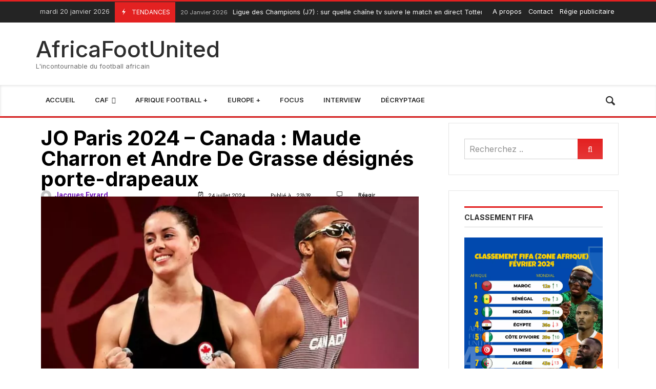

--- FILE ---
content_type: text/html; charset=UTF-8
request_url: https://africafootunited.com/jo-paris-2024-canada-maude-charron-et-andre-de-grasse-designes-porte-drapeaux/
body_size: 35636
content:
<!doctype html>
<html lang="fr-FR">
<head>
	<link rel="profile" href="//gmpg.org/xfn/11" />
	<link rel='dns-prefetch' href='//fonts.googleapis.com' />
	<link rel="preconnect" href="https://fonts.gstatic.com/" />
	<link rel="preconnect" href="https://fonts.gstatic.com/" crossorigin />
	<meta charset="UTF-8">
		<meta http-equiv="X-UA-Compatible" content="IE=edge,chrome=1">
	<meta name="viewport" content="width=device-width, initial-scale=1">
		<meta property="og:title" content="JO Paris 2024 &#8211; Canada : Maude Charron et Andre De Grasse désignés porte-drapeaux">
	<meta property="og:description" content="JO Paris 2024 &#8211; Canada : Maude Charron et Andre De Grasse désignés porte-drapeaux">
	<meta property="og:type" content="article">
	<meta property="og:url" content="https://africafootunited.com/jo-paris-2024-canada-maude-charron-et-andre-de-grasse-designes-porte-drapeaux/">
	<meta property="og:image" content="https://africafootunited.com/wp-content/uploads/2024/07/IMG-20240724-WA0022-1.jpg">
	<meta name="twitter:card" content="summary_large_image">
	<meta name="twitter:title" content="JO Paris 2024 &#8211; Canada : Maude Charron et Andre De Grasse désignés porte-drapeaux">
	<meta name="twitter:description" content="JO Paris 2024 &#8211; Canada : Maude Charron et Andre De Grasse désignés porte-drapeaux">
	<meta name="twitter:image" content="https://africafootunited.com/wp-content/uploads/2024/07/IMG-20240724-WA0022-1.jpg">
		<meta name='robots' content='index, follow, max-image-preview:large, max-snippet:-1, max-video-preview:-1' />

	<!-- This site is optimized with the Yoast SEO Premium plugin v24.4 (Yoast SEO v24.4) - https://yoast.com/wordpress/plugins/seo/ -->
	<title>JO Paris 2024 - Canada : Maude Charron et Andre De Grasse désignés porte-drapeaux - AfricaFootUnited</title>
<link data-rocket-preload as="style" href="https://fonts.googleapis.com/css?family=Inter%3A100%2C200%2C300%2C400%2C500%2C600%2C700%2C800%2C900%2C100i%2C200i%2C300i%2C400i%2C500i%2C600i%2C700i%2C800i%2C900i%7CRoboto%3A100%2C100italic%2C200%2C200italic%2C300%2C300italic%2C400%2C400italic%2C500%2C500italic%2C600%2C600italic%2C700%2C700italic%2C800%2C800italic%2C900%2C900italic%7CRoboto%20Slab%3A100%2C100italic%2C200%2C200italic%2C300%2C300italic%2C400%2C400italic%2C500%2C500italic%2C600%2C600italic%2C700%2C700italic%2C800%2C800italic%2C900%2C900italic%7CJost%3A100%2C100italic%2C200%2C200italic%2C300%2C300italic%2C400%2C400italic%2C500%2C500italic%2C600%2C600italic%2C700%2C700italic%2C800%2C800italic%2C900%2C900italic&#038;subset=cyrillic%2Ccyrillic-ext%2Cgreek%2Cgreek-ext%2Clatin%2Clatin-ext%2Cvietnamese&#038;display=swap" rel="preload">
<link href="https://fonts.googleapis.com/css?family=Inter%3A100%2C200%2C300%2C400%2C500%2C600%2C700%2C800%2C900%2C100i%2C200i%2C300i%2C400i%2C500i%2C600i%2C700i%2C800i%2C900i%7CRoboto%3A100%2C100italic%2C200%2C200italic%2C300%2C300italic%2C400%2C400italic%2C500%2C500italic%2C600%2C600italic%2C700%2C700italic%2C800%2C800italic%2C900%2C900italic%7CRoboto%20Slab%3A100%2C100italic%2C200%2C200italic%2C300%2C300italic%2C400%2C400italic%2C500%2C500italic%2C600%2C600italic%2C700%2C700italic%2C800%2C800italic%2C900%2C900italic%7CJost%3A100%2C100italic%2C200%2C200italic%2C300%2C300italic%2C400%2C400italic%2C500%2C500italic%2C600%2C600italic%2C700%2C700italic%2C800%2C800italic%2C900%2C900italic&#038;subset=cyrillic%2Ccyrillic-ext%2Cgreek%2Cgreek-ext%2Clatin%2Clatin-ext%2Cvietnamese&#038;display=swap" media="print" onload="this.media=&#039;all&#039;" rel="stylesheet">
<noscript data-wpr-hosted-gf-parameters=""><link rel="stylesheet" href="https://fonts.googleapis.com/css?family=Inter%3A100%2C200%2C300%2C400%2C500%2C600%2C700%2C800%2C900%2C100i%2C200i%2C300i%2C400i%2C500i%2C600i%2C700i%2C800i%2C900i%7CRoboto%3A100%2C100italic%2C200%2C200italic%2C300%2C300italic%2C400%2C400italic%2C500%2C500italic%2C600%2C600italic%2C700%2C700italic%2C800%2C800italic%2C900%2C900italic%7CRoboto%20Slab%3A100%2C100italic%2C200%2C200italic%2C300%2C300italic%2C400%2C400italic%2C500%2C500italic%2C600%2C600italic%2C700%2C700italic%2C800%2C800italic%2C900%2C900italic%7CJost%3A100%2C100italic%2C200%2C200italic%2C300%2C300italic%2C400%2C400italic%2C500%2C500italic%2C600%2C600italic%2C700%2C700italic%2C800%2C800italic%2C900%2C900italic&#038;subset=cyrillic%2Ccyrillic-ext%2Cgreek%2Cgreek-ext%2Clatin%2Clatin-ext%2Cvietnamese&#038;display=swap"></noscript>
	<link rel="canonical" href="https://africafootunited.com/jo-paris-2024-canada-maude-charron-et-andre-de-grasse-designes-porte-drapeaux/" />
	<meta property="og:locale" content="fr_FR" />
	<meta property="og:type" content="article" />
	<meta property="og:title" content="JO Paris 2024 - Canada : Maude Charron et Andre De Grasse désignés porte-drapeaux" />
	<meta property="og:description" content="Plus d&#039;acticles JO Paris 2024 – Maroc : Peter Bosz confirme le refus du PSV Eindhoven de libérer Ismaël Saibari3 juillet 2024 JO Paris 2024 – Groupe B : Le Maroc au bout du bout face à l’Argentine !24 juillet 2024 JO Paris 2024 &#8211; Égypte : Le lutteur Mohamed El-Sayed évincé9 août 2024 JO Paris 2024 : Les deux boycotts de l&rsquo;Afrique du tournoi football22 juin 2024 Maude Charron et Andre De Grasse seront les porte-drapeaux de la délégation canadienne. Ceci à l&rsquo;occasion de la cérémonie d&rsquo;ouverture des Jeux Olympiques Paris 2024. Une décision prise par le comité olympique du Canada. Les Jeux Olympiques Paris 2024 seront officiellement lancés le vendredi 26 juillet 2024. Et ce, lors d&rsquo;une cérémonie d&rsquo;ouverture prévue à Paris. Pour cette occasion, Maude Charron et Andre De Grasse mèneront la délégation du Canada lors de sa présentation aux yeux du monde. L’haltérophile et le sprinteur ont été choisis porte drapeau par le comité olympique du Canada. Cette désignation ravit Andre De Grasse. Le spécialiste du 200 m n&rsquo;a pas caché sa voix et il exprime à cet effet sa reconnaissance. « C’est un immense honneur, j’en suis très heureux, c’est un rêve qui se réalise. Je n’ai jamais vraiment pu aller à la cérémonie d’ouverture, donc là, j’y serai, en plus d’en être une partie intégrante. J’en suis reconnaissant », a affirmé De Grasse, six fois médaillé olympique. Un rêve devenu réalité pour Maude Charron À l&rsquo;instar d&rsquo;Andre De Grasse, Maude Charron a exprimé sa joie. Pour l&rsquo;haltérophile, c&rsquo;est un rêve devenu réalité. Elle a du mal à y croire au vu des athlètes que dispose le Canada. « J’y avais déjà rêvé, oui, mais croire que c’était possible, non. Au Canada, on a tellement un gros bassin d&rsquo;athlètes incroyables que je n’avais pas vraiment d’espoir. De savoir que je suis choisie, on dirait qu’il faut que je me le rappelle parfois parce que j’oublie que c’est réel, que c’est vrai, que je ne suis pas en train de rêver, a-t-elle ajouté avec un large sourire. Je suis tellement choyée, je me trouve tellement chanceuse, c’est tellement un bel honneur », a déclaré Maude Charron." />
	<meta property="og:url" content="https://africafootunited.com/jo-paris-2024-canada-maude-charron-et-andre-de-grasse-designes-porte-drapeaux/" />
	<meta property="og:site_name" content="AfricaFootUnited" />
	<meta property="article:publisher" content="https://www.facebook.com/africafootunited" />
	<meta property="article:published_time" content="2024-07-24T21:39:00+00:00" />
	<meta property="article:modified_time" content="2024-07-24T21:39:01+00:00" />
	<meta property="og:image" content="https://africafootunited.com/wp-content/uploads/2024/07/IMG-20240724-WA0022-1.jpg" />
	<meta property="og:image:width" content="960" />
	<meta property="og:image:height" content="540" />
	<meta property="og:image:type" content="image/jpeg" />
	<meta name="author" content="Jacques Evrard GBAGUIDI" />
	<meta name="twitter:card" content="summary_large_image" />
	<meta name="twitter:creator" content="@Africafootunit" />
	<meta name="twitter:site" content="@Africafootunit" />
	<meta name="twitter:label1" content="Écrit par" />
	<meta name="twitter:data1" content="Jacques Evrard GBAGUIDI" />
	<meta name="twitter:label2" content="Durée de lecture estimée" />
	<meta name="twitter:data2" content="2 minutes" />
	<script type="application/ld+json" class="yoast-schema-graph">{"@context":"https://schema.org","@graph":[{"@type":"NewsArticle","@id":"https://africafootunited.com/jo-paris-2024-canada-maude-charron-et-andre-de-grasse-designes-porte-drapeaux/#article","isPartOf":{"@id":"https://africafootunited.com/jo-paris-2024-canada-maude-charron-et-andre-de-grasse-designes-porte-drapeaux/"},"author":{"name":"Jacques Evrard GBAGUIDI","@id":"https://africafootunited.com/#/schema/person/a1a20019bf12a1872a12bf9edfe17076"},"headline":"JO Paris 2024 &#8211; Canada : Maude Charron et Andre De Grasse désignés porte-drapeaux","datePublished":"2024-07-24T21:39:00+00:00","dateModified":"2024-07-24T21:39:01+00:00","mainEntityOfPage":{"@id":"https://africafootunited.com/jo-paris-2024-canada-maude-charron-et-andre-de-grasse-designes-porte-drapeaux/"},"wordCount":355,"publisher":{"@id":"https://africafootunited.com/#organization"},"image":{"@id":"https://africafootunited.com/jo-paris-2024-canada-maude-charron-et-andre-de-grasse-designes-porte-drapeaux/#primaryimage"},"thumbnailUrl":"https://africafootunited.com/wp-content/uploads/2024/07/IMG-20240724-WA0022-1.jpg","articleSection":["JO 2024 Football"],"inLanguage":"fr-FR","copyrightYear":"2024","copyrightHolder":{"@id":"https://africafootunited.com/#organization"}},{"@type":"WebPage","@id":"https://africafootunited.com/jo-paris-2024-canada-maude-charron-et-andre-de-grasse-designes-porte-drapeaux/","url":"https://africafootunited.com/jo-paris-2024-canada-maude-charron-et-andre-de-grasse-designes-porte-drapeaux/","name":"JO Paris 2024 - Canada : Maude Charron et Andre De Grasse désignés porte-drapeaux - AfricaFootUnited","isPartOf":{"@id":"https://africafootunited.com/#website"},"primaryImageOfPage":{"@id":"https://africafootunited.com/jo-paris-2024-canada-maude-charron-et-andre-de-grasse-designes-porte-drapeaux/#primaryimage"},"image":{"@id":"https://africafootunited.com/jo-paris-2024-canada-maude-charron-et-andre-de-grasse-designes-porte-drapeaux/#primaryimage"},"thumbnailUrl":"https://africafootunited.com/wp-content/uploads/2024/07/IMG-20240724-WA0022-1.jpg","datePublished":"2024-07-24T21:39:00+00:00","dateModified":"2024-07-24T21:39:01+00:00","breadcrumb":{"@id":"https://africafootunited.com/jo-paris-2024-canada-maude-charron-et-andre-de-grasse-designes-porte-drapeaux/#breadcrumb"},"inLanguage":"fr-FR","potentialAction":[{"@type":"ReadAction","target":["https://africafootunited.com/jo-paris-2024-canada-maude-charron-et-andre-de-grasse-designes-porte-drapeaux/"]}]},{"@type":"ImageObject","inLanguage":"fr-FR","@id":"https://africafootunited.com/jo-paris-2024-canada-maude-charron-et-andre-de-grasse-designes-porte-drapeaux/#primaryimage","url":"https://africafootunited.com/wp-content/uploads/2024/07/IMG-20240724-WA0022-1.jpg","contentUrl":"https://africafootunited.com/wp-content/uploads/2024/07/IMG-20240724-WA0022-1.jpg","width":960,"height":540},{"@type":"BreadcrumbList","@id":"https://africafootunited.com/jo-paris-2024-canada-maude-charron-et-andre-de-grasse-designes-porte-drapeaux/#breadcrumb","itemListElement":[{"@type":"ListItem","position":1,"name":"Accueil","item":"https://africafootunited.com/"},{"@type":"ListItem","position":2,"name":"JO Paris 2024 &#8211; Canada : Maude Charron et Andre De Grasse désignés porte-drapeaux"}]},{"@type":"WebSite","@id":"https://africafootunited.com/#website","url":"https://africafootunited.com/","name":"AfricaFootUnited","description":"L&#039;incontournable du football africain","publisher":{"@id":"https://africafootunited.com/#organization"},"alternateName":"AFU","potentialAction":[{"@type":"SearchAction","target":{"@type":"EntryPoint","urlTemplate":"https://africafootunited.com/?s={search_term_string}"},"query-input":{"@type":"PropertyValueSpecification","valueRequired":true,"valueName":"search_term_string"}}],"inLanguage":"fr-FR"},{"@type":"Organization","@id":"https://africafootunited.com/#organization","name":"AfricaFootUnited","alternateName":"AFU","url":"https://africafootunited.com/","logo":{"@type":"ImageObject","inLanguage":"fr-FR","@id":"https://africafootunited.com/#/schema/logo/image/","url":"https://africafootunited.com/wp-content/uploads/2023/12/cropped-TZRFs7os_400x400.jpg","contentUrl":"https://africafootunited.com/wp-content/uploads/2023/12/cropped-TZRFs7os_400x400.jpg","width":512,"height":512,"caption":"AfricaFootUnited"},"image":{"@id":"https://africafootunited.com/#/schema/logo/image/"},"sameAs":["https://www.facebook.com/africafootunited","https://x.com/Africafootunit","https://www.instagram.com/africafootunited","https://www.youtube.com/channel/UCyDpwS64dthRwQeNLMAShlg"]},{"@type":"Person","@id":"https://africafootunited.com/#/schema/person/a1a20019bf12a1872a12bf9edfe17076","name":"Jacques Evrard GBAGUIDI","image":{"@type":"ImageObject","inLanguage":"fr-FR","@id":"https://africafootunited.com/#/schema/person/image/","url":"https://secure.gravatar.com/avatar/4754a5b48f9081f687cb83e66bbde52039c7aec62d65ef7b149578e62622a0d7?s=96&d=mm&r=g","contentUrl":"https://secure.gravatar.com/avatar/4754a5b48f9081f687cb83e66bbde52039c7aec62d65ef7b149578e62622a0d7?s=96&d=mm&r=g","caption":"Jacques Evrard GBAGUIDI"},"url":"https://africafootunited.com/author/jacques/"}]}</script>
	<!-- / Yoast SEO Premium plugin. -->


<link rel='dns-prefetch' href='//www.googletagmanager.com' />
<link rel='dns-prefetch' href='//fonts.googleapis.com' />
<link href='https://fonts.gstatic.com' crossorigin rel='preconnect' />
<link rel="alternate" type="application/rss+xml" title="AfricaFootUnited &raquo; Flux" href="https://africafootunited.com/feed/" />
<link rel="alternate" type="application/rss+xml" title="AfricaFootUnited &raquo; Flux des commentaires" href="https://africafootunited.com/comments/feed/" />
<link rel="alternate" title="oEmbed (JSON)" type="application/json+oembed" href="https://africafootunited.com/wp-json/oembed/1.0/embed?url=https%3A%2F%2Fafricafootunited.com%2Fjo-paris-2024-canada-maude-charron-et-andre-de-grasse-designes-porte-drapeaux%2F" />
<link rel="alternate" title="oEmbed (XML)" type="text/xml+oembed" href="https://africafootunited.com/wp-json/oembed/1.0/embed?url=https%3A%2F%2Fafricafootunited.com%2Fjo-paris-2024-canada-maude-charron-et-andre-de-grasse-designes-porte-drapeaux%2F&#038;format=xml" />
<style id='wp-img-auto-sizes-contain-inline-css' type='text/css'>
img:is([sizes=auto i],[sizes^="auto," i]){contain-intrinsic-size:3000px 1500px}
/*# sourceURL=wp-img-auto-sizes-contain-inline-css */
</style>
<link rel='stylesheet' id='merimag-skin-dynamic-css-css' href='https://africafootunited.com/wp-content/themes/merimag/assets/css/dynamic.css?ver=6.2.6' type='text/css' media='all' />
<style id='merimag-skin-dynamic-css-inline-css' type='text/css'>
body.site-body {
        background-color: #ffffff;
    }body.site-body .merimag-site-header, body.site-body .merimag-site-footer {
            background: #fff;
        }body.site-body .merimag-site-header, body.site-body .merimag-site-header, body.site-body .merimag-site-footer body.site-body .merimag-site-footer .marged-infos, body.site-body .merimag-site-header, body.site-body .merimag-site-footer .content-background, body.site-body .merimag-site-header, body.site-body .merimag-site-footer .sub-menu, body.site-body .merimag-site-header, body.site-body .merimag-site-footer .mega-menu, body.site-body .merimag-site-header, body.site-body .merimag-site-footer .flexMenu-popup { background-color: #fff } body.site-body .merimag-site-header, body.site-body .merimag-site-header, body.site-body .merimag-site-footer body.site-body .merimag-site-footer .merimag-box-filter.vertical-tabs ul.merimag-block-filters li.ui-state-active { border-right-color: #fff } body.site-body .merimag-site-footer {
            background: #fff;
        }body.site-body .merimag-site-footer .marged-infos, body.site-body .merimag-site-footer .content-background, body.site-body .merimag-site-footer .sub-menu, body.site-body .merimag-site-footer .mega-menu, body.site-body .merimag-site-footer .flexMenu-popup { background-color: #fff } body.site-body .merimag-site-footer .merimag-box-filter.vertical-tabs ul.merimag-block-filters li.ui-state-active { border-right-color: #fff } body.site-body .merimag-block-separator, body.site-body .merimag-divider-container, body.site-body .woocommerce form fieldset, body.site-body .coupon, body.site-body .comment-list ol, body.site-body .merimag-odd-column .merimag-block-infos-left-right-classic, body.site-body .merimag-even-column .merimag-block-infos-left-right-classic, body.site-body .merimag-block.border-block, body.site-body .merimag-block.border-block, body.site-body .merimag-header-content, body.site-body li.mega-menu-col > a, body.site-body .general-border-color, body.site-body.general-border-color, body.site-body.woocommerce-account .woocommerce, body.site-body .wp-subscribe-wrap input.email-field, body.site-body .wp-subscribe-wrap input.name-field, body.site-body .single-product .cart, body.site-body .page-numbers, body.site-body .gallery-item figcaption, body.site-body .merimag-page-link, body.site-body ul.page-numbers.page-numbers li>a, body.site-body , body.site-body ul.page-numbers.page-numbers li>span, body.site-body .post-page-numbers, body.site-body .entry-summary .cart, body.site-body div.product .woocommerce-product-gallery, body.site-body .products .woocommerce-LoopProduct-link, body.site-body .products .product-category > a, body.site-body .site-content-area-style, body.site-body .merimag-read-more, body.site-body .merimag-pagination-button, body.site-body .woocommerce-pagination, body.site-body .woocommerce-columns--addresses .woocommerce-column--1, body.site-body .woocommerce-columns--addresses .woocommerce-column--2, body.site-body .merimag-sidebar-content > .merimag-mobile-menu-social, body.site-body .merimag-mobile-header-content:not(.stacked-icons) .merimag-mobile-menu-opener, body.site-body .wc-tabs, body.site-body .merimag-pagination-buttons.numeric-pagination, body.site-body .comment_container, body.site-body .horizontal-menu .menu-item-content, body.site-body .merimag-contact-infos-shortcode-default .merimag-contact-item, body.site-body #bbpress-forums fieldset.bbp-form, body.site-body #bbpress-forums ul.bbp-forums, body.site-body #bbpress-forums ul.bbp-lead-topic, body.site-body #bbpress-forums ul.bbp-replies, body.site-body #bbpress-forums ul.bbp-search-results, body.site-body #bbpress-forums ul.bbp-topics, body.site-body #bbpress-forums li.bbp-footer, body.site-body #bbpress-forums li.bbp-header, body.site-body .bbp-replies .bbp-reply-author, body.site-body #bbpress-forums li.bbp-body ul.forum, body.site-body #bbpress-forums li.bbp-body ul.topic, body.site-body .site-content-area-style, body.site-body .merimag-site-content.content .cart-collaterals .cart_totals, body.site-body .merimag-site-content.content .cart-collaterals .coupon, body.site-body .merimag-box-filter.vertical-tabs .merimag-box-filter-panel, body.site-body .vertical-menu .menu .mega-menu-row > .menu-item > a, body.site-body .horizontal-menu .menu > li > .sub-menu, body.site-body .merimag-mobile-menu-sidebar .flex-menu .menu, body.site-body .sidebar-widget:not(.ignore-general-style), body.site-body.rtl .merimag-box-filter.vertical-tabs .merimag-box-filter-panel { border-color: rgba(0,0,0,0.1) } body.site-body .general-border-top-color, body.site-body tfoot td, body.site-body tbody th, body.site-body tfoot th, body.site-body .merimag-box-filter.vertical-tabs ul.merimag-block-filters li.ui-state-active { border-top-color: rgba(0,0,0,0.1) } body.site-body .general-border-bottom-color, body.site-body table td, body.site-body table th, body.site-body .merimag-box-filter.vertical-tabs ul.merimag-block-filters li.ui-state-active { border-bottom-color: rgba(0,0,0,0.1) } body.site-body .general-border-left-color { border-left-color: rgba(0,0,0,0.1) } body.site-body .general-border-right-color { border-right-color: rgba(0,0,0,0.1) } body.site-body   { color: #6d6d6d } body.site-body .text-color-background { background-color: #6d6d6d } body.site-body .wp-subscribe-loader path { fill: #6d6d6d } body.site-body a, body.site-body a:active, body.site-body h1, body.site-body h2, body.site-body h3, body.site-body h4, body.site-body h5, body.site-body h6, body.site-body label, body.site-body .links-color, body.site-body .block-title-wrapper { color: #2d2d2d } body.site-body label, body.site-body .links-border-color { border-color: #2d2d2d } body.site-body .links-color-background { background-color: #2d2d2d } body.site-body a:focus, body.site-body a:hover, body.site-body .merimag-menu-social a:hover span, body.site-body .links-color:hover, body.site-body li.active-menu-item > a, body.site-body .merimag-block:hover a.title-display { color: #e32121 } body.site-body li.active-menu-item > a, body.site-body .links-border-color:hover { border-color: #e32121 } body.site-body .links-hover-color-background { background-color: #e32121 } body.site-body .marged-infos, body.site-body .content-background, body.site-body .sub-menu, body.site-body .mega-menu, body.site-body .flexMenu-popup { background-color: #ffffff } body.site-body .merimag-box-filter.vertical-tabs ul.merimag-block-filters li.ui-state-active { border-right-color: #ffffff } body.site-body .merimag-site-footer {
        background-color: #242424;
    }body.site-body .merimag-site-footer .merimag-block-separator, body.site-body .merimag-site-footer .merimag-divider-container, body.site-body .merimag-site-footer .woocommerce form fieldset, body.site-body .merimag-site-footer .coupon, body.site-body .merimag-site-footer .comment-list ol, body.site-body .merimag-site-footer .merimag-odd-column .merimag-block-infos-left-right-classic, body.site-body .merimag-site-footer .merimag-even-column .merimag-block-infos-left-right-classic, body.site-body .merimag-site-footer .merimag-block.border-block, body.site-body .merimag-site-footer .merimag-block.border-block, body.site-body .merimag-site-footer .merimag-header-content, body.site-body .merimag-site-footer li.mega-menu-col > a, body.site-body .merimag-site-footer .general-border-color, body.site-body .merimag-site-footer.general-border-color, body.site-body .merimag-site-footer.woocommerce-account .woocommerce, body.site-body .merimag-site-footer .wp-subscribe-wrap input.email-field, body.site-body .merimag-site-footer .wp-subscribe-wrap input.name-field, body.site-body .merimag-site-footer .single-product .cart, body.site-body .merimag-site-footer .page-numbers, body.site-body .merimag-site-footer .gallery-item figcaption, body.site-body .merimag-site-footer .merimag-page-link, body.site-body .merimag-site-footer ul.page-numbers.page-numbers li>a, body.site-body .merimag-site-footer , body.site-body .merimag-site-footer ul.page-numbers.page-numbers li>span, body.site-body .merimag-site-footer .post-page-numbers, body.site-body .merimag-site-footer .entry-summary .cart, body.site-body .merimag-site-footer div.product .woocommerce-product-gallery, body.site-body .merimag-site-footer .products .woocommerce-LoopProduct-link, body.site-body .merimag-site-footer .products .product-category > a, body.site-body .merimag-site-footer .site-content-area-style, body.site-body .merimag-site-footer .merimag-read-more, body.site-body .merimag-site-footer .merimag-pagination-button, body.site-body .merimag-site-footer .woocommerce-pagination, body.site-body .merimag-site-footer .woocommerce-columns--addresses .woocommerce-column--1, body.site-body .merimag-site-footer .woocommerce-columns--addresses .woocommerce-column--2, body.site-body .merimag-site-footer .merimag-sidebar-content > .merimag-mobile-menu-social, body.site-body .merimag-site-footer .merimag-mobile-header-content:not(.stacked-icons) .merimag-mobile-menu-opener, body.site-body .merimag-site-footer .wc-tabs, body.site-body .merimag-site-footer .merimag-pagination-buttons.numeric-pagination, body.site-body .merimag-site-footer .comment_container, body.site-body .merimag-site-footer .horizontal-menu .menu-item-content, body.site-body .merimag-site-footer .merimag-contact-infos-shortcode-default .merimag-contact-item, body.site-body .merimag-site-footer #bbpress-forums fieldset.bbp-form, body.site-body .merimag-site-footer #bbpress-forums ul.bbp-forums, body.site-body .merimag-site-footer #bbpress-forums ul.bbp-lead-topic, body.site-body .merimag-site-footer #bbpress-forums ul.bbp-replies, body.site-body .merimag-site-footer #bbpress-forums ul.bbp-search-results, body.site-body .merimag-site-footer #bbpress-forums ul.bbp-topics, body.site-body .merimag-site-footer #bbpress-forums li.bbp-footer, body.site-body .merimag-site-footer #bbpress-forums li.bbp-header, body.site-body .merimag-site-footer .bbp-replies .bbp-reply-author, body.site-body .merimag-site-footer #bbpress-forums li.bbp-body ul.forum, body.site-body .merimag-site-footer #bbpress-forums li.bbp-body ul.topic, body.site-body .merimag-site-footer .site-content-area-style, body.site-body .merimag-site-footer .merimag-site-content.content .cart-collaterals .cart_totals, body.site-body .merimag-site-footer .merimag-site-content.content .cart-collaterals .coupon, body.site-body .merimag-site-footer .merimag-box-filter.vertical-tabs .merimag-box-filter-panel, body.site-body .merimag-site-footer .vertical-menu .menu .mega-menu-row > .menu-item > a, body.site-body .merimag-site-footer .horizontal-menu .menu > li > .sub-menu, body.site-body .merimag-site-footer .merimag-mobile-menu-sidebar .flex-menu .menu, body.site-body .merimag-site-footer .sidebar-widget:not(.ignore-general-style), body.site-body .merimag-site-footer.rtl .merimag-box-filter.vertical-tabs .merimag-box-filter-panel { border-color: rgba(255,255,255,0.1) } body.site-body .merimag-site-footer .general-border-top-color, body.site-body .merimag-site-footer tfoot td, body.site-body .merimag-site-footer tbody th, body.site-body .merimag-site-footer tfoot th, body.site-body .merimag-site-footer .merimag-box-filter.vertical-tabs ul.merimag-block-filters li.ui-state-active { border-top-color: rgba(255,255,255,0.1) } body.site-body .merimag-site-footer .general-border-bottom-color, body.site-body .merimag-site-footer table td, body.site-body .merimag-site-footer table th, body.site-body .merimag-site-footer .merimag-box-filter.vertical-tabs ul.merimag-block-filters li.ui-state-active { border-bottom-color: rgba(255,255,255,0.1) } body.site-body .merimag-site-footer .general-border-left-color { border-left-color: rgba(255,255,255,0.1) } body.site-body .merimag-site-footer .general-border-right-color { border-right-color: rgba(255,255,255,0.1) } body.site-body .merimag-site-footer   { color: #ccc } body.site-body .merimag-site-footer .text-color-background { background-color: #ccc } body.site-body .merimag-site-footer .wp-subscribe-loader path { fill: #ccc } body.site-body .merimag-site-footer a, body.site-body .merimag-site-footer a:active, body.site-body .merimag-site-footer h1, body.site-body .merimag-site-footer h2, body.site-body .merimag-site-footer h3, body.site-body .merimag-site-footer h4, body.site-body .merimag-site-footer h5, body.site-body .merimag-site-footer h6, body.site-body .merimag-site-footer label, body.site-body .merimag-site-footer .links-color, body.site-body .merimag-site-footer .block-title-wrapper { color: #fff } body.site-body .merimag-site-footer label, body.site-body .merimag-site-footer .links-border-color { border-color: #fff } body.site-body .merimag-site-footer .links-color-background { background-color: #fff } body.site-body .merimag-site-footer .marged-infos, body.site-body .merimag-site-footer .content-background, body.site-body .merimag-site-footer .sub-menu, body.site-body .merimag-site-footer .mega-menu, body.site-body .merimag-site-footer .flexMenu-popup { background-color: #242424 } body.site-body .merimag-site-footer .merimag-box-filter.vertical-tabs ul.merimag-block-filters li.ui-state-active { border-right-color: #242424 } body.site-body .merimag-top-navigation {
        background-color: #242424;
    }body.site-body .merimag-top-navigation .merimag-block-separator, body.site-body .merimag-top-navigation .merimag-divider-container, body.site-body .merimag-top-navigation .woocommerce form fieldset, body.site-body .merimag-top-navigation .coupon, body.site-body .merimag-top-navigation .comment-list ol, body.site-body .merimag-top-navigation .merimag-odd-column .merimag-block-infos-left-right-classic, body.site-body .merimag-top-navigation .merimag-even-column .merimag-block-infos-left-right-classic, body.site-body .merimag-top-navigation .merimag-block.border-block, body.site-body .merimag-top-navigation .merimag-block.border-block, body.site-body .merimag-top-navigation .merimag-header-content, body.site-body .merimag-top-navigation li.mega-menu-col > a, body.site-body .merimag-top-navigation .general-border-color, body.site-body .merimag-top-navigation.general-border-color, body.site-body .merimag-top-navigation.woocommerce-account .woocommerce, body.site-body .merimag-top-navigation .wp-subscribe-wrap input.email-field, body.site-body .merimag-top-navigation .wp-subscribe-wrap input.name-field, body.site-body .merimag-top-navigation .single-product .cart, body.site-body .merimag-top-navigation .page-numbers, body.site-body .merimag-top-navigation .gallery-item figcaption, body.site-body .merimag-top-navigation .merimag-page-link, body.site-body .merimag-top-navigation ul.page-numbers.page-numbers li>a, body.site-body .merimag-top-navigation , body.site-body .merimag-top-navigation ul.page-numbers.page-numbers li>span, body.site-body .merimag-top-navigation .post-page-numbers, body.site-body .merimag-top-navigation .entry-summary .cart, body.site-body .merimag-top-navigation div.product .woocommerce-product-gallery, body.site-body .merimag-top-navigation .products .woocommerce-LoopProduct-link, body.site-body .merimag-top-navigation .products .product-category > a, body.site-body .merimag-top-navigation .site-content-area-style, body.site-body .merimag-top-navigation .merimag-read-more, body.site-body .merimag-top-navigation .merimag-pagination-button, body.site-body .merimag-top-navigation .woocommerce-pagination, body.site-body .merimag-top-navigation .woocommerce-columns--addresses .woocommerce-column--1, body.site-body .merimag-top-navigation .woocommerce-columns--addresses .woocommerce-column--2, body.site-body .merimag-top-navigation .merimag-sidebar-content > .merimag-mobile-menu-social, body.site-body .merimag-top-navigation .merimag-mobile-header-content:not(.stacked-icons) .merimag-mobile-menu-opener, body.site-body .merimag-top-navigation .wc-tabs, body.site-body .merimag-top-navigation .merimag-pagination-buttons.numeric-pagination, body.site-body .merimag-top-navigation .comment_container, body.site-body .merimag-top-navigation .horizontal-menu .menu-item-content, body.site-body .merimag-top-navigation .merimag-contact-infos-shortcode-default .merimag-contact-item, body.site-body .merimag-top-navigation #bbpress-forums fieldset.bbp-form, body.site-body .merimag-top-navigation #bbpress-forums ul.bbp-forums, body.site-body .merimag-top-navigation #bbpress-forums ul.bbp-lead-topic, body.site-body .merimag-top-navigation #bbpress-forums ul.bbp-replies, body.site-body .merimag-top-navigation #bbpress-forums ul.bbp-search-results, body.site-body .merimag-top-navigation #bbpress-forums ul.bbp-topics, body.site-body .merimag-top-navigation #bbpress-forums li.bbp-footer, body.site-body .merimag-top-navigation #bbpress-forums li.bbp-header, body.site-body .merimag-top-navigation .bbp-replies .bbp-reply-author, body.site-body .merimag-top-navigation #bbpress-forums li.bbp-body ul.forum, body.site-body .merimag-top-navigation #bbpress-forums li.bbp-body ul.topic, body.site-body .merimag-top-navigation .site-content-area-style, body.site-body .merimag-top-navigation .merimag-site-content.content .cart-collaterals .cart_totals, body.site-body .merimag-top-navigation .merimag-site-content.content .cart-collaterals .coupon, body.site-body .merimag-top-navigation .merimag-box-filter.vertical-tabs .merimag-box-filter-panel, body.site-body .merimag-top-navigation .vertical-menu .menu .mega-menu-row > .menu-item > a, body.site-body .merimag-top-navigation .horizontal-menu .menu > li > .sub-menu, body.site-body .merimag-top-navigation .merimag-mobile-menu-sidebar .flex-menu .menu, body.site-body .merimag-top-navigation .sidebar-widget:not(.ignore-general-style), body.site-body .merimag-top-navigation.rtl .merimag-box-filter.vertical-tabs .merimag-box-filter-panel { border-color: rgba(255,255,255,0.1) } body.site-body .merimag-top-navigation .general-border-top-color, body.site-body .merimag-top-navigation tfoot td, body.site-body .merimag-top-navigation tbody th, body.site-body .merimag-top-navigation tfoot th, body.site-body .merimag-top-navigation .merimag-box-filter.vertical-tabs ul.merimag-block-filters li.ui-state-active { border-top-color: rgba(255,255,255,0.1) } body.site-body .merimag-top-navigation .general-border-bottom-color, body.site-body .merimag-top-navigation table td, body.site-body .merimag-top-navigation table th, body.site-body .merimag-top-navigation .merimag-box-filter.vertical-tabs ul.merimag-block-filters li.ui-state-active { border-bottom-color: rgba(255,255,255,0.1) } body.site-body .merimag-top-navigation .general-border-left-color { border-left-color: rgba(255,255,255,0.1) } body.site-body .merimag-top-navigation .general-border-right-color { border-right-color: rgba(255,255,255,0.1) } body.site-body .merimag-top-navigation   { color: #ccc } body.site-body .merimag-top-navigation .text-color-background { background-color: #ccc } body.site-body .merimag-top-navigation .wp-subscribe-loader path { fill: #ccc } body.site-body .merimag-top-navigation a, body.site-body .merimag-top-navigation a:active, body.site-body .merimag-top-navigation h1, body.site-body .merimag-top-navigation h2, body.site-body .merimag-top-navigation h3, body.site-body .merimag-top-navigation h4, body.site-body .merimag-top-navigation h5, body.site-body .merimag-top-navigation h6, body.site-body .merimag-top-navigation label, body.site-body .merimag-top-navigation .links-color, body.site-body .merimag-top-navigation .block-title-wrapper { color: #fff } body.site-body .merimag-top-navigation label, body.site-body .merimag-top-navigation .links-border-color { border-color: #fff } body.site-body .merimag-top-navigation .links-color-background { background-color: #fff } body.site-body .merimag-top-navigation .marged-infos, body.site-body .merimag-top-navigation .content-background, body.site-body .merimag-top-navigation .sub-menu, body.site-body .merimag-top-navigation .mega-menu, body.site-body .merimag-top-navigation .flexMenu-popup { background-color: #242424 } body.site-body .merimag-top-navigation .merimag-box-filter.vertical-tabs ul.merimag-block-filters li.ui-state-active { border-right-color: #242424 } body.site-body .merimag-main-navigation-background {
        background-color: #ffffff;
    }body.site-body .merimag-main-navigation-background .merimag-block-separator, body.site-body .merimag-main-navigation-background .merimag-divider-container, body.site-body .merimag-main-navigation-background .woocommerce form fieldset, body.site-body .merimag-main-navigation-background .coupon, body.site-body .merimag-main-navigation-background .comment-list ol, body.site-body .merimag-main-navigation-background .merimag-odd-column .merimag-block-infos-left-right-classic, body.site-body .merimag-main-navigation-background .merimag-even-column .merimag-block-infos-left-right-classic, body.site-body .merimag-main-navigation-background .merimag-block.border-block, body.site-body .merimag-main-navigation-background .merimag-block.border-block, body.site-body .merimag-main-navigation-background .merimag-header-content, body.site-body .merimag-main-navigation-background li.mega-menu-col > a, body.site-body .merimag-main-navigation-background .general-border-color, body.site-body .merimag-main-navigation-background.general-border-color, body.site-body .merimag-main-navigation-background.woocommerce-account .woocommerce, body.site-body .merimag-main-navigation-background .wp-subscribe-wrap input.email-field, body.site-body .merimag-main-navigation-background .wp-subscribe-wrap input.name-field, body.site-body .merimag-main-navigation-background .single-product .cart, body.site-body .merimag-main-navigation-background .page-numbers, body.site-body .merimag-main-navigation-background .gallery-item figcaption, body.site-body .merimag-main-navigation-background .merimag-page-link, body.site-body .merimag-main-navigation-background ul.page-numbers.page-numbers li>a, body.site-body .merimag-main-navigation-background , body.site-body .merimag-main-navigation-background ul.page-numbers.page-numbers li>span, body.site-body .merimag-main-navigation-background .post-page-numbers, body.site-body .merimag-main-navigation-background .entry-summary .cart, body.site-body .merimag-main-navigation-background div.product .woocommerce-product-gallery, body.site-body .merimag-main-navigation-background .products .woocommerce-LoopProduct-link, body.site-body .merimag-main-navigation-background .products .product-category > a, body.site-body .merimag-main-navigation-background .site-content-area-style, body.site-body .merimag-main-navigation-background .merimag-read-more, body.site-body .merimag-main-navigation-background .merimag-pagination-button, body.site-body .merimag-main-navigation-background .woocommerce-pagination, body.site-body .merimag-main-navigation-background .woocommerce-columns--addresses .woocommerce-column--1, body.site-body .merimag-main-navigation-background .woocommerce-columns--addresses .woocommerce-column--2, body.site-body .merimag-main-navigation-background .merimag-sidebar-content > .merimag-mobile-menu-social, body.site-body .merimag-main-navigation-background .merimag-mobile-header-content:not(.stacked-icons) .merimag-mobile-menu-opener, body.site-body .merimag-main-navigation-background .wc-tabs, body.site-body .merimag-main-navigation-background .merimag-pagination-buttons.numeric-pagination, body.site-body .merimag-main-navigation-background .comment_container, body.site-body .merimag-main-navigation-background .horizontal-menu .menu-item-content, body.site-body .merimag-main-navigation-background .merimag-contact-infos-shortcode-default .merimag-contact-item, body.site-body .merimag-main-navigation-background #bbpress-forums fieldset.bbp-form, body.site-body .merimag-main-navigation-background #bbpress-forums ul.bbp-forums, body.site-body .merimag-main-navigation-background #bbpress-forums ul.bbp-lead-topic, body.site-body .merimag-main-navigation-background #bbpress-forums ul.bbp-replies, body.site-body .merimag-main-navigation-background #bbpress-forums ul.bbp-search-results, body.site-body .merimag-main-navigation-background #bbpress-forums ul.bbp-topics, body.site-body .merimag-main-navigation-background #bbpress-forums li.bbp-footer, body.site-body .merimag-main-navigation-background #bbpress-forums li.bbp-header, body.site-body .merimag-main-navigation-background .bbp-replies .bbp-reply-author, body.site-body .merimag-main-navigation-background #bbpress-forums li.bbp-body ul.forum, body.site-body .merimag-main-navigation-background #bbpress-forums li.bbp-body ul.topic, body.site-body .merimag-main-navigation-background .site-content-area-style, body.site-body .merimag-main-navigation-background .merimag-site-content.content .cart-collaterals .cart_totals, body.site-body .merimag-main-navigation-background .merimag-site-content.content .cart-collaterals .coupon, body.site-body .merimag-main-navigation-background .merimag-box-filter.vertical-tabs .merimag-box-filter-panel, body.site-body .merimag-main-navigation-background .vertical-menu .menu .mega-menu-row > .menu-item > a, body.site-body .merimag-main-navigation-background .horizontal-menu .menu > li > .sub-menu, body.site-body .merimag-main-navigation-background .merimag-mobile-menu-sidebar .flex-menu .menu, body.site-body .merimag-main-navigation-background .sidebar-widget:not(.ignore-general-style), body.site-body .merimag-main-navigation-background.rtl .merimag-box-filter.vertical-tabs .merimag-box-filter-panel { border-color: rgba(0,0,0,0.1) } body.site-body .merimag-main-navigation-background .general-border-top-color, body.site-body .merimag-main-navigation-background tfoot td, body.site-body .merimag-main-navigation-background tbody th, body.site-body .merimag-main-navigation-background tfoot th, body.site-body .merimag-main-navigation-background .merimag-box-filter.vertical-tabs ul.merimag-block-filters li.ui-state-active { border-top-color: rgba(0,0,0,0.1) } body.site-body .merimag-main-navigation-background .general-border-bottom-color, body.site-body .merimag-main-navigation-background table td, body.site-body .merimag-main-navigation-background table th, body.site-body .merimag-main-navigation-background .merimag-box-filter.vertical-tabs ul.merimag-block-filters li.ui-state-active { border-bottom-color: rgba(0,0,0,0.1) } body.site-body .merimag-main-navigation-background .general-border-left-color { border-left-color: rgba(0,0,0,0.1) } body.site-body .merimag-main-navigation-background .general-border-right-color { border-right-color: rgba(0,0,0,0.1) } body.site-body .merimag-main-navigation-background   { color: #6d6d6d } body.site-body .merimag-main-navigation-background .text-color-background { background-color: #6d6d6d } body.site-body .merimag-main-navigation-background .wp-subscribe-loader path { fill: #6d6d6d } body.site-body .merimag-main-navigation-background a, body.site-body .merimag-main-navigation-background a:active, body.site-body .merimag-main-navigation-background h1, body.site-body .merimag-main-navigation-background h2, body.site-body .merimag-main-navigation-background h3, body.site-body .merimag-main-navigation-background h4, body.site-body .merimag-main-navigation-background h5, body.site-body .merimag-main-navigation-background h6, body.site-body .merimag-main-navigation-background label, body.site-body .merimag-main-navigation-background .links-color, body.site-body .merimag-main-navigation-background .block-title-wrapper { color: #2d2d2d } body.site-body .merimag-main-navigation-background label, body.site-body .merimag-main-navigation-background .links-border-color { border-color: #2d2d2d } body.site-body .merimag-main-navigation-background .links-color-background { background-color: #2d2d2d } body.site-body .merimag-main-navigation-background .marged-infos, body.site-body .merimag-main-navigation-background .content-background, body.site-body .merimag-main-navigation-background .sub-menu, body.site-body .merimag-main-navigation-background .mega-menu, body.site-body .merimag-main-navigation-background .flexMenu-popup { background-color: #ffffff } body.site-body .merimag-main-navigation-background .merimag-box-filter.vertical-tabs ul.merimag-block-filters li.ui-state-active { border-right-color: #ffffff } body.site-body .merimag-sticky-header {
        background-color: #ffffff;
    }body.site-body .merimag-sticky-header .merimag-block-separator, body.site-body .merimag-sticky-header .merimag-divider-container, body.site-body .merimag-sticky-header .woocommerce form fieldset, body.site-body .merimag-sticky-header .coupon, body.site-body .merimag-sticky-header .comment-list ol, body.site-body .merimag-sticky-header .merimag-odd-column .merimag-block-infos-left-right-classic, body.site-body .merimag-sticky-header .merimag-even-column .merimag-block-infos-left-right-classic, body.site-body .merimag-sticky-header .merimag-block.border-block, body.site-body .merimag-sticky-header .merimag-block.border-block, body.site-body .merimag-sticky-header .merimag-header-content, body.site-body .merimag-sticky-header li.mega-menu-col > a, body.site-body .merimag-sticky-header .general-border-color, body.site-body .merimag-sticky-header.general-border-color, body.site-body .merimag-sticky-header.woocommerce-account .woocommerce, body.site-body .merimag-sticky-header .wp-subscribe-wrap input.email-field, body.site-body .merimag-sticky-header .wp-subscribe-wrap input.name-field, body.site-body .merimag-sticky-header .single-product .cart, body.site-body .merimag-sticky-header .page-numbers, body.site-body .merimag-sticky-header .gallery-item figcaption, body.site-body .merimag-sticky-header .merimag-page-link, body.site-body .merimag-sticky-header ul.page-numbers.page-numbers li>a, body.site-body .merimag-sticky-header , body.site-body .merimag-sticky-header ul.page-numbers.page-numbers li>span, body.site-body .merimag-sticky-header .post-page-numbers, body.site-body .merimag-sticky-header .entry-summary .cart, body.site-body .merimag-sticky-header div.product .woocommerce-product-gallery, body.site-body .merimag-sticky-header .products .woocommerce-LoopProduct-link, body.site-body .merimag-sticky-header .products .product-category > a, body.site-body .merimag-sticky-header .site-content-area-style, body.site-body .merimag-sticky-header .merimag-read-more, body.site-body .merimag-sticky-header .merimag-pagination-button, body.site-body .merimag-sticky-header .woocommerce-pagination, body.site-body .merimag-sticky-header .woocommerce-columns--addresses .woocommerce-column--1, body.site-body .merimag-sticky-header .woocommerce-columns--addresses .woocommerce-column--2, body.site-body .merimag-sticky-header .merimag-sidebar-content > .merimag-mobile-menu-social, body.site-body .merimag-sticky-header .merimag-mobile-header-content:not(.stacked-icons) .merimag-mobile-menu-opener, body.site-body .merimag-sticky-header .wc-tabs, body.site-body .merimag-sticky-header .merimag-pagination-buttons.numeric-pagination, body.site-body .merimag-sticky-header .comment_container, body.site-body .merimag-sticky-header .horizontal-menu .menu-item-content, body.site-body .merimag-sticky-header .merimag-contact-infos-shortcode-default .merimag-contact-item, body.site-body .merimag-sticky-header #bbpress-forums fieldset.bbp-form, body.site-body .merimag-sticky-header #bbpress-forums ul.bbp-forums, body.site-body .merimag-sticky-header #bbpress-forums ul.bbp-lead-topic, body.site-body .merimag-sticky-header #bbpress-forums ul.bbp-replies, body.site-body .merimag-sticky-header #bbpress-forums ul.bbp-search-results, body.site-body .merimag-sticky-header #bbpress-forums ul.bbp-topics, body.site-body .merimag-sticky-header #bbpress-forums li.bbp-footer, body.site-body .merimag-sticky-header #bbpress-forums li.bbp-header, body.site-body .merimag-sticky-header .bbp-replies .bbp-reply-author, body.site-body .merimag-sticky-header #bbpress-forums li.bbp-body ul.forum, body.site-body .merimag-sticky-header #bbpress-forums li.bbp-body ul.topic, body.site-body .merimag-sticky-header .site-content-area-style, body.site-body .merimag-sticky-header .merimag-site-content.content .cart-collaterals .cart_totals, body.site-body .merimag-sticky-header .merimag-site-content.content .cart-collaterals .coupon, body.site-body .merimag-sticky-header .merimag-box-filter.vertical-tabs .merimag-box-filter-panel, body.site-body .merimag-sticky-header .vertical-menu .menu .mega-menu-row > .menu-item > a, body.site-body .merimag-sticky-header .horizontal-menu .menu > li > .sub-menu, body.site-body .merimag-sticky-header .merimag-mobile-menu-sidebar .flex-menu .menu, body.site-body .merimag-sticky-header .sidebar-widget:not(.ignore-general-style), body.site-body .merimag-sticky-header.rtl .merimag-box-filter.vertical-tabs .merimag-box-filter-panel { border-color: rgba(0,0,0,0.1) } body.site-body .merimag-sticky-header .general-border-top-color, body.site-body .merimag-sticky-header tfoot td, body.site-body .merimag-sticky-header tbody th, body.site-body .merimag-sticky-header tfoot th, body.site-body .merimag-sticky-header .merimag-box-filter.vertical-tabs ul.merimag-block-filters li.ui-state-active { border-top-color: rgba(0,0,0,0.1) } body.site-body .merimag-sticky-header .general-border-bottom-color, body.site-body .merimag-sticky-header table td, body.site-body .merimag-sticky-header table th, body.site-body .merimag-sticky-header .merimag-box-filter.vertical-tabs ul.merimag-block-filters li.ui-state-active { border-bottom-color: rgba(0,0,0,0.1) } body.site-body .merimag-sticky-header .general-border-left-color { border-left-color: rgba(0,0,0,0.1) } body.site-body .merimag-sticky-header .general-border-right-color { border-right-color: rgba(0,0,0,0.1) } body.site-body .merimag-sticky-header   { color: #6d6d6d } body.site-body .merimag-sticky-header .text-color-background { background-color: #6d6d6d } body.site-body .merimag-sticky-header .wp-subscribe-loader path { fill: #6d6d6d } body.site-body .merimag-sticky-header a, body.site-body .merimag-sticky-header a:active, body.site-body .merimag-sticky-header h1, body.site-body .merimag-sticky-header h2, body.site-body .merimag-sticky-header h3, body.site-body .merimag-sticky-header h4, body.site-body .merimag-sticky-header h5, body.site-body .merimag-sticky-header h6, body.site-body .merimag-sticky-header label, body.site-body .merimag-sticky-header .links-color, body.site-body .merimag-sticky-header .block-title-wrapper { color: #2d2d2d } body.site-body .merimag-sticky-header label, body.site-body .merimag-sticky-header .links-border-color { border-color: #2d2d2d } body.site-body .merimag-sticky-header .links-color-background { background-color: #2d2d2d } body.site-body .merimag-sticky-header .marged-infos, body.site-body .merimag-sticky-header .content-background, body.site-body .merimag-sticky-header .sub-menu, body.site-body .merimag-sticky-header .mega-menu, body.site-body .merimag-sticky-header .flexMenu-popup { background-color: #ffffff } body.site-body .merimag-sticky-header .merimag-box-filter.vertical-tabs ul.merimag-block-filters li.ui-state-active { border-right-color: #ffffff } 
/*# sourceURL=merimag-skin-dynamic-css-inline-css */
</style>
<style id='wp-emoji-styles-inline-css' type='text/css'>

	img.wp-smiley, img.emoji {
		display: inline !important;
		border: none !important;
		box-shadow: none !important;
		height: 1em !important;
		width: 1em !important;
		margin: 0 0.07em !important;
		vertical-align: -0.1em !important;
		background: none !important;
		padding: 0 !important;
	}
/*# sourceURL=wp-emoji-styles-inline-css */
</style>
<link rel='stylesheet' id='wp-block-library-css' href='https://africafootunited.com/wp-includes/css/dist/block-library/style.min.css?ver=6.9' type='text/css' media='all' />
<style id='global-styles-inline-css' type='text/css'>
:root{--wp--preset--aspect-ratio--square: 1;--wp--preset--aspect-ratio--4-3: 4/3;--wp--preset--aspect-ratio--3-4: 3/4;--wp--preset--aspect-ratio--3-2: 3/2;--wp--preset--aspect-ratio--2-3: 2/3;--wp--preset--aspect-ratio--16-9: 16/9;--wp--preset--aspect-ratio--9-16: 9/16;--wp--preset--color--black: #000000;--wp--preset--color--cyan-bluish-gray: #abb8c3;--wp--preset--color--white: #ffffff;--wp--preset--color--pale-pink: #f78da7;--wp--preset--color--vivid-red: #cf2e2e;--wp--preset--color--luminous-vivid-orange: #ff6900;--wp--preset--color--luminous-vivid-amber: #fcb900;--wp--preset--color--light-green-cyan: #7bdcb5;--wp--preset--color--vivid-green-cyan: #00d084;--wp--preset--color--pale-cyan-blue: #8ed1fc;--wp--preset--color--vivid-cyan-blue: #0693e3;--wp--preset--color--vivid-purple: #9b51e0;--wp--preset--gradient--vivid-cyan-blue-to-vivid-purple: linear-gradient(135deg,rgb(6,147,227) 0%,rgb(155,81,224) 100%);--wp--preset--gradient--light-green-cyan-to-vivid-green-cyan: linear-gradient(135deg,rgb(122,220,180) 0%,rgb(0,208,130) 100%);--wp--preset--gradient--luminous-vivid-amber-to-luminous-vivid-orange: linear-gradient(135deg,rgb(252,185,0) 0%,rgb(255,105,0) 100%);--wp--preset--gradient--luminous-vivid-orange-to-vivid-red: linear-gradient(135deg,rgb(255,105,0) 0%,rgb(207,46,46) 100%);--wp--preset--gradient--very-light-gray-to-cyan-bluish-gray: linear-gradient(135deg,rgb(238,238,238) 0%,rgb(169,184,195) 100%);--wp--preset--gradient--cool-to-warm-spectrum: linear-gradient(135deg,rgb(74,234,220) 0%,rgb(151,120,209) 20%,rgb(207,42,186) 40%,rgb(238,44,130) 60%,rgb(251,105,98) 80%,rgb(254,248,76) 100%);--wp--preset--gradient--blush-light-purple: linear-gradient(135deg,rgb(255,206,236) 0%,rgb(152,150,240) 100%);--wp--preset--gradient--blush-bordeaux: linear-gradient(135deg,rgb(254,205,165) 0%,rgb(254,45,45) 50%,rgb(107,0,62) 100%);--wp--preset--gradient--luminous-dusk: linear-gradient(135deg,rgb(255,203,112) 0%,rgb(199,81,192) 50%,rgb(65,88,208) 100%);--wp--preset--gradient--pale-ocean: linear-gradient(135deg,rgb(255,245,203) 0%,rgb(182,227,212) 50%,rgb(51,167,181) 100%);--wp--preset--gradient--electric-grass: linear-gradient(135deg,rgb(202,248,128) 0%,rgb(113,206,126) 100%);--wp--preset--gradient--midnight: linear-gradient(135deg,rgb(2,3,129) 0%,rgb(40,116,252) 100%);--wp--preset--font-size--small: 13px;--wp--preset--font-size--medium: 20px;--wp--preset--font-size--large: 36px;--wp--preset--font-size--x-large: 42px;--wp--preset--spacing--20: 0.44rem;--wp--preset--spacing--30: 0.67rem;--wp--preset--spacing--40: 1rem;--wp--preset--spacing--50: 1.5rem;--wp--preset--spacing--60: 2.25rem;--wp--preset--spacing--70: 3.38rem;--wp--preset--spacing--80: 5.06rem;--wp--preset--shadow--natural: 6px 6px 9px rgba(0, 0, 0, 0.2);--wp--preset--shadow--deep: 12px 12px 50px rgba(0, 0, 0, 0.4);--wp--preset--shadow--sharp: 6px 6px 0px rgba(0, 0, 0, 0.2);--wp--preset--shadow--outlined: 6px 6px 0px -3px rgb(255, 255, 255), 6px 6px rgb(0, 0, 0);--wp--preset--shadow--crisp: 6px 6px 0px rgb(0, 0, 0);}:where(.is-layout-flex){gap: 0.5em;}:where(.is-layout-grid){gap: 0.5em;}body .is-layout-flex{display: flex;}.is-layout-flex{flex-wrap: wrap;align-items: center;}.is-layout-flex > :is(*, div){margin: 0;}body .is-layout-grid{display: grid;}.is-layout-grid > :is(*, div){margin: 0;}:where(.wp-block-columns.is-layout-flex){gap: 2em;}:where(.wp-block-columns.is-layout-grid){gap: 2em;}:where(.wp-block-post-template.is-layout-flex){gap: 1.25em;}:where(.wp-block-post-template.is-layout-grid){gap: 1.25em;}.has-black-color{color: var(--wp--preset--color--black) !important;}.has-cyan-bluish-gray-color{color: var(--wp--preset--color--cyan-bluish-gray) !important;}.has-white-color{color: var(--wp--preset--color--white) !important;}.has-pale-pink-color{color: var(--wp--preset--color--pale-pink) !important;}.has-vivid-red-color{color: var(--wp--preset--color--vivid-red) !important;}.has-luminous-vivid-orange-color{color: var(--wp--preset--color--luminous-vivid-orange) !important;}.has-luminous-vivid-amber-color{color: var(--wp--preset--color--luminous-vivid-amber) !important;}.has-light-green-cyan-color{color: var(--wp--preset--color--light-green-cyan) !important;}.has-vivid-green-cyan-color{color: var(--wp--preset--color--vivid-green-cyan) !important;}.has-pale-cyan-blue-color{color: var(--wp--preset--color--pale-cyan-blue) !important;}.has-vivid-cyan-blue-color{color: var(--wp--preset--color--vivid-cyan-blue) !important;}.has-vivid-purple-color{color: var(--wp--preset--color--vivid-purple) !important;}.has-black-background-color{background-color: var(--wp--preset--color--black) !important;}.has-cyan-bluish-gray-background-color{background-color: var(--wp--preset--color--cyan-bluish-gray) !important;}.has-white-background-color{background-color: var(--wp--preset--color--white) !important;}.has-pale-pink-background-color{background-color: var(--wp--preset--color--pale-pink) !important;}.has-vivid-red-background-color{background-color: var(--wp--preset--color--vivid-red) !important;}.has-luminous-vivid-orange-background-color{background-color: var(--wp--preset--color--luminous-vivid-orange) !important;}.has-luminous-vivid-amber-background-color{background-color: var(--wp--preset--color--luminous-vivid-amber) !important;}.has-light-green-cyan-background-color{background-color: var(--wp--preset--color--light-green-cyan) !important;}.has-vivid-green-cyan-background-color{background-color: var(--wp--preset--color--vivid-green-cyan) !important;}.has-pale-cyan-blue-background-color{background-color: var(--wp--preset--color--pale-cyan-blue) !important;}.has-vivid-cyan-blue-background-color{background-color: var(--wp--preset--color--vivid-cyan-blue) !important;}.has-vivid-purple-background-color{background-color: var(--wp--preset--color--vivid-purple) !important;}.has-black-border-color{border-color: var(--wp--preset--color--black) !important;}.has-cyan-bluish-gray-border-color{border-color: var(--wp--preset--color--cyan-bluish-gray) !important;}.has-white-border-color{border-color: var(--wp--preset--color--white) !important;}.has-pale-pink-border-color{border-color: var(--wp--preset--color--pale-pink) !important;}.has-vivid-red-border-color{border-color: var(--wp--preset--color--vivid-red) !important;}.has-luminous-vivid-orange-border-color{border-color: var(--wp--preset--color--luminous-vivid-orange) !important;}.has-luminous-vivid-amber-border-color{border-color: var(--wp--preset--color--luminous-vivid-amber) !important;}.has-light-green-cyan-border-color{border-color: var(--wp--preset--color--light-green-cyan) !important;}.has-vivid-green-cyan-border-color{border-color: var(--wp--preset--color--vivid-green-cyan) !important;}.has-pale-cyan-blue-border-color{border-color: var(--wp--preset--color--pale-cyan-blue) !important;}.has-vivid-cyan-blue-border-color{border-color: var(--wp--preset--color--vivid-cyan-blue) !important;}.has-vivid-purple-border-color{border-color: var(--wp--preset--color--vivid-purple) !important;}.has-vivid-cyan-blue-to-vivid-purple-gradient-background{background: var(--wp--preset--gradient--vivid-cyan-blue-to-vivid-purple) !important;}.has-light-green-cyan-to-vivid-green-cyan-gradient-background{background: var(--wp--preset--gradient--light-green-cyan-to-vivid-green-cyan) !important;}.has-luminous-vivid-amber-to-luminous-vivid-orange-gradient-background{background: var(--wp--preset--gradient--luminous-vivid-amber-to-luminous-vivid-orange) !important;}.has-luminous-vivid-orange-to-vivid-red-gradient-background{background: var(--wp--preset--gradient--luminous-vivid-orange-to-vivid-red) !important;}.has-very-light-gray-to-cyan-bluish-gray-gradient-background{background: var(--wp--preset--gradient--very-light-gray-to-cyan-bluish-gray) !important;}.has-cool-to-warm-spectrum-gradient-background{background: var(--wp--preset--gradient--cool-to-warm-spectrum) !important;}.has-blush-light-purple-gradient-background{background: var(--wp--preset--gradient--blush-light-purple) !important;}.has-blush-bordeaux-gradient-background{background: var(--wp--preset--gradient--blush-bordeaux) !important;}.has-luminous-dusk-gradient-background{background: var(--wp--preset--gradient--luminous-dusk) !important;}.has-pale-ocean-gradient-background{background: var(--wp--preset--gradient--pale-ocean) !important;}.has-electric-grass-gradient-background{background: var(--wp--preset--gradient--electric-grass) !important;}.has-midnight-gradient-background{background: var(--wp--preset--gradient--midnight) !important;}.has-small-font-size{font-size: var(--wp--preset--font-size--small) !important;}.has-medium-font-size{font-size: var(--wp--preset--font-size--medium) !important;}.has-large-font-size{font-size: var(--wp--preset--font-size--large) !important;}.has-x-large-font-size{font-size: var(--wp--preset--font-size--x-large) !important;}
/*# sourceURL=global-styles-inline-css */
</style>

<style id='classic-theme-styles-inline-css' type='text/css'>
/*! This file is auto-generated */
.wp-block-button__link{color:#fff;background-color:#32373c;border-radius:9999px;box-shadow:none;text-decoration:none;padding:calc(.667em + 2px) calc(1.333em + 2px);font-size:1.125em}.wp-block-file__button{background:#32373c;color:#fff;text-decoration:none}
/*# sourceURL=/wp-includes/css/classic-themes.min.css */
</style>
<link rel='stylesheet' id='elementor-frontend-css' href='https://africafootunited.com/wp-content/plugins/elementor/assets/css/frontend-lite.min.css?ver=3.21.8' type='text/css' media='all' />
<link data-minify="1" rel='stylesheet' id='swiper-css' href='https://africafootunited.com/wp-content/cache/min/1/wp-content/plugins/elementor/assets/lib/swiper/v8/css/swiper.min.css?ver=1765571363' type='text/css' media='all' />
<link rel='stylesheet' id='elementor-post-6-css' href='https://africafootunited.com/wp-content/uploads/elementor/css/post-6.css?ver=1719948288' type='text/css' media='all' />
<link rel='stylesheet' id='elementor-pro-css' href='https://africafootunited.com/wp-content/plugins/elementor-pro/assets/css/frontend-lite.min.css?ver=3.21.3' type='text/css' media='all' />
<link rel='stylesheet' id='elementor-post-15408-css' href='https://africafootunited.com/wp-content/uploads/elementor/css/post-15408.css?ver=1719948292' type='text/css' media='all' />
<link data-minify="1" rel='stylesheet' id='merimag-widgets.css-css' href='https://africafootunited.com/wp-content/cache/min/1/wp-content/plugins/merimag-core-plugin/assets/css/widgets.css?ver=1765571363' type='text/css' media='all' />
<link rel='stylesheet' id='merimag-core-slick-css-css' href='https://africafootunited.com/wp-content/themes/merimag/includes/core/assets/js/slick/slick.min.css?ver=6.2.6' type='text/css' media='all' />
<link data-minify="1" rel='stylesheet' id='merimag-core-unite-gallery-css-css' href='https://africafootunited.com/wp-content/cache/min/1/wp-content/themes/merimag/includes/core/assets/js/unitegallery/css/unite-gallery.css?ver=1765571363' type='text/css' media='all' />
<link data-minify="1" rel='stylesheet' id='merimag-core-plyr-css-css' href='https://africafootunited.com/wp-content/cache/min/1/wp-content/themes/merimag/includes/core/assets/js/plyr/plyr.css?ver=1765571363' type='text/css' media='all' />
<link rel='stylesheet' id='merimag-core-css-css' href='https://africafootunited.com/wp-content/themes/merimag/includes/core/assets/css/styles.min.css?ver=6.2.6' type='text/css' media='all' />
<link data-minify="1" rel='stylesheet' id='merimag-core-plugins-css-css' href='https://africafootunited.com/wp-content/cache/min/1/wp-content/themes/merimag/includes/core/assets/css/plugins.css?ver=1765571363' type='text/css' media='all' />
<link data-minify="1" rel='stylesheet' id='merimag-font-awesome-css' href='https://africafootunited.com/wp-content/cache/min/1/wp-content/themes/merimag/includes/core/assets/css/fa/css/all.min.css?ver=1765571363' type='text/css' media='all' />
<link data-minify="1" rel='stylesheet' id='merimag-icofont-css' href='https://africafootunited.com/wp-content/cache/min/1/wp-content/themes/merimag/includes/core/assets/css/iconfont/icofont.min.css?ver=1765571363' type='text/css' media='all' />
<link data-minify="1" rel='stylesheet' id='merimag-theme-css-css' href='https://africafootunited.com/wp-content/cache/min/1/wp-content/themes/merimag/style.css?ver=1765571363' type='text/css' media='all' />
<link rel='stylesheet' id='merimag-dynamic-css-css' href='https://africafootunited.com/wp-content/themes/merimag/assets/css/dynamic.css?ver=6.2.6' type='text/css' media='all' />
<link data-minify="1" rel='stylesheet' id='merimag-share-css-css' href='https://africafootunited.com/wp-content/cache/min/1/wp-content/themes/merimag/assets/css/share.css?ver=1765571363' type='text/css' media='all' />
<link data-minify="1" rel='stylesheet' id='merimag-header-css-css' href='https://africafootunited.com/wp-content/cache/min/1/wp-content/themes/merimag/assets/css/header.css?ver=1765571363' type='text/css' media='all' />
<link data-minify="1" rel='stylesheet' id='merimag-animate-css-css' href='https://africafootunited.com/wp-content/cache/min/1/wp-content/themes/merimag/assets/css/animate.css?ver=1765571363' type='text/css' media='all' />
<link data-minify="1" rel='stylesheet' id='merimag-fontello-css' href='https://africafootunited.com/wp-content/cache/min/1/wp-content/themes/merimag/assets/css/fontello/css/fontello.css?ver=1765571363' type='text/css' media='all' />

<link rel='stylesheet' id='wpr-text-animations-css-css' href='https://africafootunited.com/wp-content/plugins/royal-elementor-addons/assets/css/lib/animations/text-animations.min.css?ver=1.7.1002' type='text/css' media='all' />
<link rel='stylesheet' id='wpr-addons-css-css' href='https://africafootunited.com/wp-content/plugins/royal-elementor-addons/assets/css/frontend.min.css?ver=1.7.1002' type='text/css' media='all' />
<link data-minify="1" rel='stylesheet' id='font-awesome-5-all-css' href='https://africafootunited.com/wp-content/cache/min/1/wp-content/plugins/elementor/assets/lib/font-awesome/css/all.min.css?ver=1765571363' type='text/css' media='all' />
<link rel='stylesheet' id='wp-block-paragraph-css' href='https://africafootunited.com/wp-includes/blocks/paragraph/style.min.css?ver=6.9' type='text/css' media='all' />
<link rel='stylesheet' id='wp-block-heading-css' href='https://africafootunited.com/wp-includes/blocks/heading/style.min.css?ver=6.9' type='text/css' media='all' />
<style id='merimag-share-networks-css-inline-css' type='text/css'>
.merimag-inline-sharing.with-background .merimag-share-item.facebook .merimag-share-item-content { background: #3B5998; color: #ffffff; }.merimag-inline-sharing.with-background .merimag-share-item.twitter .merimag-share-item-content { background: #55ACEE; color: #ffffff; }.merimag-inline-sharing.with-background .merimag-share-item.pinterest .merimag-share-item-content { background: #cd1d1f; color: #ffffff; }.merimag-inline-sharing.with-background .merimag-share-item.linkedin .merimag-share-item-content { background: #0976B4; color: #f9ffff; }.merimag-inline-sharing.with-background .merimag-share-item.reddit .merimag-share-item-content { background: #F64720; color: #ffffff; }.merimag-inline-sharing.with-background .merimag-share-item.tumblr .merimag-share-item-content { background: #35465d; color: #ffffff; }.merimag-inline-sharing.with-background .merimag-share-item.whatsapp .merimag-share-item-content { background: #01c501; color: #f1fff1; }.merimag-inline-sharing.with-background .merimag-share-item.vk .merimag-share-item-content { background: #4e7db2; color: #ffffff; }.merimag-inline-sharing.with-background .merimag-share-item.email .merimag-share-item-content { background: #242424; color: #ffffff; }
/*# sourceURL=merimag-share-networks-css-inline-css */
</style>

<link rel="preconnect" href="https://fonts.gstatic.com/" crossorigin><script type="text/javascript" data-cfasync="false" src="https://africafootunited.com/wp-includes/js/jquery/jquery.min.js?ver=3.7.1" id="jquery-core-js"></script>
<script type="text/javascript" data-cfasync="false" src="https://africafootunited.com/wp-includes/js/jquery/jquery-migrate.min.js?ver=3.4.1" id="jquery-migrate-js"></script>
<script data-minify="1" type="text/javascript" src="https://africafootunited.com/wp-content/cache/min/1/wp-content/themes/merimag/assets/js/plugins.js?ver=1765571363" id="merimag-plugins-js-js"></script>
<script type="text/javascript" src="https://africafootunited.com/wp-content/themes/merimag/assets/js/jquery.toc.min.js?ver=1" id="merimag-toc-js"></script>

<!-- Extrait de code de la balise Google (gtag.js) ajouté par Site Kit -->
<!-- Extrait Google Analytics ajouté par Site Kit -->
<script type="text/javascript" src="https://www.googletagmanager.com/gtag/js?id=GT-NNVDBZS" id="google_gtagjs-js" async></script>
<script type="text/javascript" id="google_gtagjs-js-after">
/* <![CDATA[ */
window.dataLayer = window.dataLayer || [];function gtag(){dataLayer.push(arguments);}
gtag("set","linker",{"domains":["africafootunited.com"]});
gtag("js", new Date());
gtag("set", "developer_id.dZTNiMT", true);
gtag("config", "GT-NNVDBZS");
//# sourceURL=google_gtagjs-js-after
/* ]]> */
</script>
<script type="text/javascript" src="https://africafootunited.com/wp-content/themes/merimag/includes/core/assets/js/unitegallery/unite-gallery.min.js?ver=6.2.6" id="merimag-core-unite-gallery-js-js"></script>
<script type="text/javascript" id="merimag-core-init-js-js-extra">
/* <![CDATA[ */
var merimag_options = {"ajax":"https://africafootunited.com/wp-admin/admin-ajax.php","nonce":"48b0bdb892","query_vars":"{\"page\":0,\"name\":\"jo-paris-2024-canada-maude-charron-et-andre-de-grasse-designes-porte-drapeaux\",\"error\":\"\",\"m\":\"\",\"p\":0,\"post_parent\":\"\",\"subpost\":\"\",\"subpost_id\":\"\",\"attachment\":\"\",\"attachment_id\":0,\"pagename\":\"\",\"page_id\":0,\"second\":\"\",\"minute\":\"\",\"hour\":\"\",\"day\":0,\"monthnum\":0,\"year\":0,\"w\":0,\"category_name\":\"\",\"tag\":\"\",\"cat\":\"\",\"tag_id\":\"\",\"author\":\"\",\"author_name\":\"\",\"feed\":\"\",\"tb\":\"\",\"paged\":0,\"meta_key\":\"\",\"meta_value\":\"\",\"preview\":\"\",\"s\":\"\",\"sentence\":\"\",\"title\":\"\",\"fields\":\"all\",\"menu_order\":\"\",\"embed\":\"\",\"category__in\":[],\"category__not_in\":[],\"category__and\":[],\"post__in\":[],\"post__not_in\":[],\"post_name__in\":[],\"tag__in\":[],\"tag__not_in\":[],\"tag__and\":[],\"tag_slug__in\":[],\"tag_slug__and\":[],\"post_parent__in\":[],\"post_parent__not_in\":[],\"author__in\":[],\"author__not_in\":[],\"search_columns\":[],\"post_type\":[\"post\",\"page\",\"e-landing-page\"],\"ignore_sticky_posts\":false,\"suppress_filters\":false,\"cache_results\":true,\"update_post_term_cache\":true,\"update_menu_item_cache\":false,\"lazy_load_term_meta\":true,\"update_post_meta_cache\":true,\"posts_per_page\":12,\"nopaging\":false,\"comments_per_page\":\"50\",\"no_found_rows\":false,\"order\":\"DESC\"}","plyr_icon_url":"https://africafootunited.com/wp-content/themes/merimag/includes/core/assets/js/plyr/plyr.svg","principal_color":"#e32121","strings":{"flex_menu_more":"Plus","flex_menu_title":"Voire plus","flex_menu_menu":"Menu","flex_menu_menu_all":"Ouvrir / Fermer le menu"}};
//# sourceURL=merimag-core-init-js-js-extra
/* ]]> */
</script>
<script data-minify="1" type="text/javascript" src="https://africafootunited.com/wp-content/cache/min/1/wp-content/themes/merimag/includes/core/assets/js/init.js?ver=1765571363" id="merimag-core-init-js-js"></script>
<link rel="https://api.w.org/" href="https://africafootunited.com/wp-json/" /><link rel="alternate" title="JSON" type="application/json" href="https://africafootunited.com/wp-json/wp/v2/posts/77340" /><link rel="EditURI" type="application/rsd+xml" title="RSD" href="https://africafootunited.com/xmlrpc.php?rsd" />
<meta name="generator" content="WordPress 6.9" />
<link rel='shortlink' href='https://africafootunited.com/?p=77340' />
<meta name="generator" content="Site Kit by Google 1.170.0" /><meta name="generator" content="Elementor 3.21.8; features: e_optimized_assets_loading, e_optimized_css_loading, e_font_icon_svg, additional_custom_breakpoints; settings: css_print_method-external, google_font-enabled, font_display-swap">
<link rel="icon" href="https://africafootunited.com/wp-content/uploads/2023/12/cropped-TZRFs7os_400x400-32x32.jpg" sizes="32x32" />
<link rel="icon" href="https://africafootunited.com/wp-content/uploads/2023/12/cropped-TZRFs7os_400x400-192x192.jpg" sizes="192x192" />
<link rel="apple-touch-icon" href="https://africafootunited.com/wp-content/uploads/2023/12/cropped-TZRFs7os_400x400-180x180.jpg" />
<meta name="msapplication-TileImage" content="https://africafootunited.com/wp-content/uploads/2023/12/cropped-TZRFs7os_400x400-270x270.jpg" />
		<style type="text/css" id="wp-custom-css">
			.elementor-widget-icon-box .elementor-icon-box-title a:hover{
	color:#fff !important;
}
.elementor-13216 .elementor-element.elementor-element-12c45ff8 .elementor-nav-menu--dropdown a:hover{
	color:#fff !important;
}
.elementor-13216 .elementor-element.elementor-element-12c45ff8 .elementor-nav-menu--dropdown a
{
	color:#fff !important;
}

@media (min-width: 767px) {
.elementor-popup-modal .dialog-widget-content{
width: 500px !important;	
}
.elementor-19272 .elementor-element.elementor-element-7d6af3ad .elementor-button[type="submit"]
	{
		margin-left:160px !important;
	}
}


@media (max-width: 767px) {
	footer {
		display:none !important;
	}	
	.merimag-back-to-top{
		background-color:#011758 !important;
	}
}

.elementor-17707 .elementor-element.elementor-element-245f478 .elementor-heading-title
{
	margin-top:-170px;
}

.wp-block-heading {
    font-size: 1em !important;
}
p{
	color:#000;
}
.elementor-posts .elementor-post__excerpt p {
	color:#000 !important;
}
@media (min-width: 767px) {
	#lecture{
		font-size: 11px !important;
		margin-top: 5px;
		font-family: jost;
		margin-right:50px;
	}
}
	@media (max-width: 767px) {
.lecture1{
font-size: 11px !important;
		margin-top: 5px !important;
		font-family: jost !important;
		color:#000 !important;
	}
}

body[class*="single-joomsport"] .merimag-single-header, body[class*="single-joomsport"] .entry-header, body[class*="single-joomsport"] .merimag-author-box-wrapper, body[class*="single-joomsport"] .merimag-next-prev-wrapper {
	display: none;
}

#joomsport-container .select2 {
	height: auto;
}
#joomsport-container  .select2-selection .select2-selection__rendered {
	line-height: 23px!important;
}

@media only screen and (min-width: 960px){
	body.site-body .elementor-section:not(.elementor-inner-section).elementor-element-4e6d869.elementor-section-boxed>.elementor-container {
    padding: 0 12px;
}
	
element.style {
}
body.site-body .merimag-top-navigation .merimag-block-separator, body.site-body .merimag-top-navigation .merimag-divider-container, body.site-body .merimag-top-navigation .woocommerce form fieldset, body.site-body .merimag-top-navigation .coupon, body.site-body .merimag-top-navigation .comment-list ol, body.site-body .merimag-top-navigation .merimag-odd-column .merimag-block-infos-left-right-classic, body.site-body .merimag-top-navigation .merimag-even-column .merimag-block-infos-left-right-classic, body.site-body .merimag-top-navigation .merimag-block.border-block, body.site-body .merimag-top-navigation .merimag-block.border-block, body.site-body .merimag-top-navigation .merimag-header-content, body.site-body .merimag-top-navigation li.mega-menu-col>a, body.site-body .merimag-top-navigation .general-border-color, body.site-body .merimag-top-navigation.general-border-color, body.site-body .merimag-top-navigation.woocommerce-account .woocommerce, body.site-body .merimag-top-navigation .wp-subscribe-wrap input.email-field, body.site-body .merimag-top-navigation .wp-subscribe-wrap input.name-field, body.site-body .merimag-top-navigation .single-product .cart, body.site-body .merimag-top-navigation .page-numbers, body.site-body .merimag-top-navigation .gallery-item figcaption, body.site-body .merimag-top-navigation .merimag-page-link, body.site-body .merimag-top-navigation ul.page-numbers.page-numbers li>a, body.site-body .merimag-top-navigation, body.site-body .merimag-top-navigation ul.page-numbers.page-numbers li>span, body.site-body .merimag-top-navigation .post-page-numbers, body.site-body .merimag-top-navigation .entry-summary .cart, body.site-body .merimag-top-navigation div.product .woocommerce-product-gallery, body.site-body .merimag-top-navigation .products .woocommerce-LoopProduct-link, body.site-body .merimag-top-navigation .products .product-category>a, body.site-body .merimag-top-navigation .site-content-area-style, body.site-body .merimag-top-navigation .merimag-read-more, body.site-body .merimag-top-navigation .merimag-pagination-button, body.site-body .merimag-top-navigation .woocommerce-pagination, body.site-body .merimag-top-navigation .woocommerce-columns--addresses .woocommerce-column--1, body.site-body .merimag-top-navigation .woocommerce-columns--addresses .woocommerce-column--2, body.site-body .merimag-top-navigation .merimag-sidebar-content>.merimag-mobile-menu-social, body.site-body .merimag-top-navigation .merimag-mobile-header-content:not(.stacked-icons) .merimag-mobile-menu-opener, body.site-body .merimag-top-navigation .wc-tabs, body.site-body .merimag-top-navigation .merimag-pagination-buttons.numeric-pagination, body.site-body .merimag-top-navigation .comment_container, body.site-body .merimag-top-navigation .horizontal-menu .menu-item-content, body.site-body .merimag-top-navigation .merimag-contact-infos-shortcode-default .merimag-contact-item, body.site-body .merimag-top-navigation #bbpress-forums fieldset.bbp-form, body.site-body .merimag-top-navigation #bbpress-forums ul.bbp-forums, body.site-body .merimag-top-navigation #bbpress-forums ul.bbp-lead-topic, body.site-body .merimag-top-navigation #bbpress-forums ul.bbp-replies, body.site-body .merimag-top-navigation #bbpress-forums ul.bbp-search-results, body.site-body .merimag-top-navigation #bbpress-forums ul.bbp-topics, body.site-body .merimag-top-navigation #bbpress-forums li.bbp-footer, body.site-body .merimag-top-navigation #bbpress-forums li.bbp-header, body.site-body .merimag-top-navigation .bbp-replies .bbp-reply-author, body.site-body .merimag-top-navigation #bbpress-forums li.bbp-body ul.forum, body.site-body .merimag-top-navigation #bbpress-forums li.bbp-body ul.topic, body.site-body .merimag-top-navigation .site-content-area-style, body.site-body .merimag-top-navigation .merimag-site-content.content .cart-collaterals .cart_totals, body.site-body .merimag-top-navigation .merimag-site-content.content .cart-collaterals .coupon, body.site-body .merimag-top-navigation .merimag-box-filter.vertical-tabs .merimag-box-filter-panel, body.site-body .merimag-top-navigation .vertical-menu .menu .mega-menu-row>.menu-item>a, body.site-body .merimag-top-navigation .horizontal-menu .menu>li>.sub-menu, body.site-body .merimag-top-navigation .merimag-mobile-menu-sidebar .flex-menu .menu, body.site-body .merimag-top-navigation .sidebar-widget:not(.ignore-general-style), body.site-body .merimag-top-navigation.rtl .merimag-box-filter.vertical-tabs .merimag-box-filter-panel {
    border-color: rgba(0,0,0,.1);
}
/*body.site-body .merimag-top-navigation {
    padding: 11px 0 15px 0;
}*/
}

.menu-container {
    padding: 20px;
	margin: 10px;
    bottom: 150px;
    right: 0px;
	top: auto !important;
	left: auto !important; 

}

ul.slicknav_nav li {
    margin-bottom: 10px;
    padding: 5px;
}


.elementor-15408 .elementor-element.elementor-element-7680b652 .elementor-author-box__name {
    color: #6B0AB8 !important;
    font-size: 14px;
}

.elementor-15408 .elementor-element.elementor-element-7680b652 .elementor-author-box__avatar img {
    width: 20px;
    height: 20px;
}

@media (max-width: 767px){
.elementor-11091 .elementor-element.elementor-element-6c0ddd94 .elementor-author-box__name {
    font-size: 14px !important;
	 color: #6B0AB8 !important;
}
	.elementor-11091 .elementor-element.elementor-element-6c0ddd94 .elementor-author-box__avatar img {
    width: 20px !important ;
    height: 20px !important;
}
}

.elementor-element.elementor-element-15226116.elementor-hidden-desktop.elementor-hidden-tablet.e-flex.e-con-boxed.wpr-particle-no.wpr-jarallax-no.wpr-parallax-no.wpr-sticky-section-no.e-con.e-child {
    display: none;
}





		</style>
		<style id="wpr_lightbox_styles">
				.lg-backdrop {
					background-color: rgba(0,0,0,0.6) !important;
				}
				.lg-toolbar,
				.lg-dropdown {
					background-color: rgba(0,0,0,0.8) !important;
				}
				.lg-dropdown:after {
					border-bottom-color: rgba(0,0,0,0.8) !important;
				}
				.lg-sub-html {
					background-color: rgba(0,0,0,0.8) !important;
				}
				.lg-thumb-outer,
				.lg-progress-bar {
					background-color: #444444 !important;
				}
				.lg-progress {
					background-color: #a90707 !important;
				}
				.lg-icon {
					color: #efefef !important;
					font-size: 20px !important;
				}
				.lg-icon.lg-toogle-thumb {
					font-size: 24px !important;
				}
				.lg-icon:hover,
				.lg-dropdown-text:hover {
					color: #ffffff !important;
				}
				.lg-sub-html,
				.lg-dropdown-text {
					color: #efefef !important;
					font-size: 14px !important;
				}
				#lg-counter {
					color: #efefef !important;
					font-size: 14px !important;
				}
				.lg-prev,
				.lg-next {
					font-size: 35px !important;
				}

				/* Defaults */
				.lg-icon {
				background-color: transparent !important;
				}

				#lg-counter {
				opacity: 0.9;
				}

				.lg-thumb-outer {
				padding: 0 10px;
				}

				.lg-thumb-item {
				border-radius: 0 !important;
				border: none !important;
				opacity: 0.5;
				}

				.lg-thumb-item.active {
					opacity: 1;
				}
	         </style><style type="text/css" id="merimag-styling-wrapper-back">body.site-body, #content, .entry-content, .post-content, .page-content, .post-excerpt, .entry-summary, .entry-excerpt, .widget-area, .widget, .sidebar, #sidebar, footer, .footer, #footer, .site-footer { font-family : Inter; }body.site-body h1, body.site-body h2, body.site-body h3, body.site-body h4, body.site-body h5, body.site-body h6, body.site-body .block-title-wrapper, body.site-body h1 > a, body.site-body h2 > a, body.site-body h3 > a, body.site-body h4 > a, body.site-body h5 > a, body.site-body h6 > a, body.site-body .block-title-wrapper { font-family : Inter;font-weight : 700; }body.site-body .merimag-main-navigation-typgraphy .vertical-menu > div > ul > li > a { font-family : Inter;text-transform : uppercase;font-weight : 600; }body.site-body .principal-color-background-color, body.site-body a.principal-color-background-color, body.site-body a.principal-color-background-color:visited, body.site-body a.principal-color-background-color:active, body.site-body a.principal-color-background-color:focus, body.site-body .block-infos-category.principal-color-background-color, body.site-body .merimag-media-shortcode .mejs-controls, body.site-body .principal-color-background-color-span-hover:hover, body.site-body .principal-color-background-color, body.site-body .principal-color-background-color-hover:hover, body.site-body .principal-color-background-color-span-hover:hover, body.site-body .principal-color-background-color-a-hover > a:hover, body.site-body li.active-menu-item > .principal-color-background-color-hover, body.site-body li.active-menu-item > .principal-color-background-color-span-hover, body.site-body li.active-menu-item > .principal-color-background-color-a-hover > a, body.site-body .plyr .plyr__control.plyr__tab-focus, body.site-body .plyr .plyr__control:hover, body.site-body .plyr .plyr__control[aria-expanded=true], body.site-body .plyr__control--overlaid, body.site-body .merimag-styled-button:not(.bordered-button), body.site-body .button:not(.bordered-button), body.site-body input[type=submit]:not(.bordered-button), body.site-body input[type=button]:not(.bordered-button), body.site-body input[type=reset]:not(.bordered-button), body.site-body button[type=submit]:not(.bordered-button), body.site-body .page-numbers.current, body.site-body .widget_price_filter .ui-slider .ui-slider-range, body.site-body .widget_price_filter .ui-slider .ui-slider-handle, body.site-body .comment-reply-link, body.site-body #cancel-comment-reply-link, body.site-body .merimag-button, body.site-body .nav-previous a, body.site-body .nav-next a, body.site-body .onsale, body.site-body .post-page-numbers.current, body.site-body #wp-calendar caption, body.site-body .mCS-dark.mCSB_scrollTools .mCSB_dragger .mCSB_dragger_bar, body.site-body .merimag-review-score-display.circle, body.site-body .quicktags-toolbar, body.site-body .widget_display_stats dd, body.site-body .merimag-box-filter.vertical-tabs ul.merimag-block-filters li.ui-state-active, body.site-body .merimag-white-text-container, body.site-body .sk-rotating-plane, body.site-body .sk-double-bounce > .sk-child, body.site-body .sk-wave > .sk-rect, body.site-body .sk-wandering-cubes > .sk-cube, body.site-body .sk-spinner, body.site-body .sk-chasing-dots > .sk-child, body.site-body .sk-three-bounce > .sk-child, body.site-body .sk-circle .sk-child:before, body.site-body sk-cube-grid > .sk-cube, body.site-body .sk-fading-circle > .sk-circle:before, body.site-body .sk-folding-cube > .sk-cube:before, body.site-body .sk-circle-bounce .sk-child:before, body.site-body .sk-cube-grid .sk-cube, body.site-body .block-title-wrapper.style-1 .block-title:before, body.site-body .block-title-wrapper.style-2 .block-title:before, body.site-body .block-title-wrapper.style-7, body.site-body .block-title-wrapper.style-9 .block-title:before, body.site-body .block-title-wrapper.style-5 .block-title, body.site-body .block-title-wrapper.style-16, body.site-body .block-title-wrapper.style-17 .block-title, body.site-body .block-title-wrapper.style-17 .block-title:after, body.site-body .block-title-wrapper.style-10 .block-title:before { background-color: #e32121 } body.site-body .principal-color-color, body.site-body a.principal-color-color, body.site-body a.principal-color-color:visited, body.site-body a.principal-color-color:active, body.site-body a.principal-color-color:focus, body.site-body .block-infos-category.principal-color-color, body.site-body .merimag-page-link.active, body.site-body ul.page-numbers .current, body.site-body .star-rating span:before, body.site-body p.stars:hover a:before, body.site-body p.stars.selected a.active:before, body.site-body p.stars.selected a:not(.active):before, body.site-body .plyr--full-ui input[type=range], body.site-body .star-rating .star, body.site-body .post-author-label, body.site-body .merimag-block-order-number:before, body.site-body .merimag-ticker-item:after, body.site-body .block-title-wrapper nav li a:hover, body.site-body .block-title-wrapper nav li a:active, body.site-body .block-title-wrapper nav li a:focus, body.site-body .block-title-wrapper nav li.ui-state-active, body.site-body .block-title-wrapper nav li a:hover, body.site-body .block-title-wrapper nav li a:active, body.site-body .block-title-wrapper nav li a:hover, body.site-body .block-title-wrapper.style-8 .block-title, body.site-body .block-title-wrapper.style-12, body.site-body .block-title-wrapper.style-3 .block-title, body.site-body .block-title-wrapper.style-14, body.site-body .block-title-wrapper.style-13 { color: #e32121 } body.site-body .principal-color-border-right-color, body.site-body a.principal-color-border-right-color, body.site-body a.principal-color-border-right-color:visited, body.site-body a.principal-color-border-right-color:active, body.site-body a.principal-color-border-right-color:focus, body.site-body .block-infos-category.principal-color-border-right-color { border-right-color: #e32121 } body.site-body .principal-color-border-left-color, body.site-body a.principal-color-border-left-color, body.site-body a.principal-color-border-left-color:visited, body.site-body a.principal-color-border-left-color:active, body.site-body a.principal-color-border-left-color:focus, body.site-body .block-infos-category.principal-color-border-left-color, body.site-body .block-title-wrapper.style-6 { border-left-color: #e32121 } body.site-body .principal-color-border-top-color, body.site-body a.principal-color-border-top-color, body.site-body a.principal-color-border-top-color:visited, body.site-body a.principal-color-border-top-color:active, body.site-body a.principal-color-border-top-color:focus, body.site-body .block-infos-category.principal-color-border-top-color.principal-color-sub-menu-border-top-color .sub-menu, body.site-body .principal-color-sub-menu-border-top-color .sub-menu, body.site-body .wc-tabs li.ui-state-active, body.site-body thead th, body.site-body thead td, body.site-body .block-title-wrapper.style-4, body.site-body .block-title-wrapper.style-15 .block-title:before, body.site-body .block-title-wrapper.style-7 .block-title:before, body.site-body .block-title-wrapper.style-11:after { border-top-color: #e32121 } body.site-body .principal-color-border-bottom-color, body.site-body a.principal-color-border-bottom-color, body.site-body a.principal-color-border-bottom-color:visited, body.site-body a.principal-color-border-bottom-color:active, body.site-body a.principal-color-border-bottom-color:focus, body.site-body .block-infos-category.principal-color-border-bottom-color, body.site-body .block-title-wrapper.style-5, body.site-body .block-title-wrapper.style-9:after, body.site-body .block-title-wrapper.style-10:after, body.site-body .block-title-wrapper.style-15:before, body.site-body .block-title-wrapper.style-10:before { border-bottom-color: #e32121 } body.site-body .principal-color-border-color, body.site-body a.principal-color-border-color, body.site-body a.principal-color-border-color:visited, body.site-body a.principal-color-border-color:active, body.site-body a.principal-color-border-color:focus, body.site-body .block-infos-category.principal-color-border-color, body.site-body .merimag-page-link.active, body.site-body .merimag-white-text-container, body.site-body .post-author-label, body.site-body .checkout_coupon.woocommerce-form-coupon, body.site-body .woocommerce-checkout .order-details, body.site-body .merimag-tabs-shortcode ul.merimag-tabs-shortcode-list li.ui-tabs-active, body.site-body .vertical-menu .menu .mega-menu-row > .menu-item > a:after, body.site-body .block-title-wrapper.style-3 .block-title, body.site-body .block-title-wrapper.style-14, body.site-body .block-title-wrapper.style-13, body.site-body .block-title-wrapper.style-11 .block-title { border-color: #e32121 } body.site-body .principal-color-background-color, body.site-body .principal-color-background-color-hover:hover, body.site-body .principal-color-background-color-span-hover:hover, body.site-body .principal-color-background-color-a-hover > a:hover, body.site-body li.active-menu-item > .principal-color-background-color-hover, body.site-body li.active-menu-item > .principal-color-background-color-span-hover, body.site-body li.active-menu-item > .principal-color-background-color-a-hover > a, body.site-body .merimag-styled-button:not(.bordered-button), body.site-body .button:not(.bordered-button), body.site-body input[type=submit]:not(.bordered-button), body.site-body input[type=button]:not(.bordered-button), body.site-body input[type=reset]:not(.bordered-button), body.site-body button[type=submit]:not(.bordered-button), body.site-body .page-numbers.current, body.site-body .comment-reply-link, body.site-body #cancel-comment-reply-link, body.site-body .merimag-button, body.site-body .nav-previous a, body.site-body .nav-next a, body.site-body .onsale, body.site-body .post-page-numbers.current, body.site-body #wp-calendar caption, body.site-body .merimag-review-score-display.circle, body.site-body .quicktags-toolbar, body.site-body .block-title-wrapper.style-16, body.site-body .block-title-wrapper.style-16 *, body.site-body .block-title-wrapper.style-5 .block-title, body.site-body .merimag-box-filter.vertical-tabs ul.merimag-block-filters li.ui-state-active { color: #ffffff!important } body.site-body a:focus, body.site-body a:hover, body.site-body .merimag-menu-social a:hover span, body.site-body .links-color:hover, body.site-body li.active-menu-item > a, body.site-body .merimag-block:hover a.title-display { color: #e32121 } body.site-body li.active-menu-item > a, body.site-body .links-border-color:hover { border-color: #e32121 } body.site-body .links-hover-color-background { background-color: #e32121 } body .hot-color-background-color { background-color : #ef3c3c; }body .hot-color-color { color : #ef3c3c; }body .hot-color-border-right-color { border-right-color : #ef3c3c; }body .hot-color-border-left-color { border-left-color : #ef3c3c; }body .hot-color-border-top-color { border-top-color : #ef3c3c; }body .hot-color-border-bottom-color { border-bottom-color : #ef3c3c; }body .hot-color-border-color { border-color : #ef3c3c; }body .hot-color-background-color-hover:hover { background: #ef3c3c }body .hot-color-background-color-span-hover:hover { background: #ef3c3c }body .hot-color-background-color-a-hover a:hover { background: #ef3c3c }body .hot-color-span-hover-before-background span:hover:before { background: #ef3c3c }body .hot-color-sub-menu-border-top-color .sub-menu, body.hot-color-sub-menu-border-top-color .sub-menu { border-top-color: #ef3c3c }body .hot-color-background-color { color: #ffffff; }body .popular-color-background-color { background-color : #f1550a; }body .popular-color-color { color : #f1550a; }body .popular-color-border-right-color { border-right-color : #f1550a; }body .popular-color-border-left-color { border-left-color : #f1550a; }body .popular-color-border-top-color { border-top-color : #f1550a; }body .popular-color-border-bottom-color { border-bottom-color : #f1550a; }body .popular-color-border-color { border-color : #f1550a; }body .popular-color-background-color-hover:hover { background: #f1550a }body .popular-color-background-color-span-hover:hover { background: #f1550a }body .popular-color-background-color-a-hover a:hover { background: #f1550a }body .popular-color-span-hover-before-background span:hover:before { background: #f1550a }body .popular-color-sub-menu-border-top-color .sub-menu, body.popular-color-sub-menu-border-top-color .sub-menu { border-top-color: #f1550a }body .popular-color-background-color { color: #fffffa; }body .trending-color-background-color { background-color : #68a9fb; }body .trending-color-color { color : #68a9fb; }body .trending-color-border-right-color { border-right-color : #68a9fb; }body .trending-color-border-left-color { border-left-color : #68a9fb; }body .trending-color-border-top-color { border-top-color : #68a9fb; }body .trending-color-border-bottom-color { border-bottom-color : #68a9fb; }body .trending-color-border-color { border-color : #68a9fb; }body .trending-color-background-color-hover:hover { background: #68a9fb }body .trending-color-background-color-span-hover:hover { background: #68a9fb }body .trending-color-background-color-a-hover a:hover { background: #68a9fb }body .trending-color-span-hover-before-background span:hover:before { background: #68a9fb }body .trending-color-sub-menu-border-top-color .sub-menu, body.trending-color-sub-menu-border-top-color .sub-menu { border-top-color: #68a9fb }body .trending-color-background-color { color: #00095b; }body .new-color-background-color { background-color : #5aade7; }body .new-color-color { color : #5aade7; }body .new-color-border-right-color { border-right-color : #5aade7; }body .new-color-border-left-color { border-left-color : #5aade7; }body .new-color-border-top-color { border-top-color : #5aade7; }body .new-color-border-bottom-color { border-bottom-color : #5aade7; }body .new-color-border-color { border-color : #5aade7; }body .new-color-background-color-hover:hover { background: #5aade7 }body .new-color-background-color-span-hover:hover { background: #5aade7 }body .new-color-background-color-a-hover a:hover { background: #5aade7 }body .new-color-span-hover-before-background span:hover:before { background: #5aade7 }body .new-color-sub-menu-border-top-color .sub-menu, body.new-color-sub-menu-border-top-color .sub-menu { border-top-color: #5aade7 }body .new-color-background-color { color: #ffffff; }body .warning-color-background-color { background-color : #d9b31d; }body .warning-color-color { color : #d9b31d; }body .warning-color-border-right-color { border-right-color : #d9b31d; }body .warning-color-border-left-color { border-left-color : #d9b31d; }body .warning-color-border-top-color { border-top-color : #d9b31d; }body .warning-color-border-bottom-color { border-bottom-color : #d9b31d; }body .warning-color-border-color { border-color : #d9b31d; }body .warning-color-background-color-hover:hover { background: #d9b31d }body .warning-color-background-color-span-hover:hover { background: #d9b31d }body .warning-color-background-color-a-hover a:hover { background: #d9b31d }body .warning-color-span-hover-before-background span:hover:before { background: #d9b31d }body .warning-color-sub-menu-border-top-color .sub-menu, body.warning-color-sub-menu-border-top-color .sub-menu { border-top-color: #d9b31d }body .warning-color-background-color { color: #ffffff; }body .error-color-background-color { background-color : #ff0000; }body .error-color-color { color : #ff0000; }body .error-color-border-right-color { border-right-color : #ff0000; }body .error-color-border-left-color { border-left-color : #ff0000; }body .error-color-border-top-color { border-top-color : #ff0000; }body .error-color-border-bottom-color { border-bottom-color : #ff0000; }body .error-color-border-color { border-color : #ff0000; }body .error-color-background-color-hover:hover { background: #ff0000 }body .error-color-background-color-span-hover:hover { background: #ff0000 }body .error-color-background-color-a-hover a:hover { background: #ff0000 }body .error-color-span-hover-before-background span:hover:before { background: #ff0000 }body .error-color-sub-menu-border-top-color .sub-menu, body.error-color-sub-menu-border-top-color .sub-menu { border-top-color: #ff0000 }body .error-color-background-color { color: #fff0f0; }body .info-color-background-color { background-color : #c9edf7; }body .info-color-color { color : #c9edf7; }body .info-color-border-right-color { border-right-color : #c9edf7; }body .info-color-border-left-color { border-left-color : #c9edf7; }body .info-color-border-top-color { border-top-color : #c9edf7; }body .info-color-border-bottom-color { border-bottom-color : #c9edf7; }body .info-color-border-color { border-color : #c9edf7; }body .info-color-background-color-hover:hover { background: #c9edf7 }body .info-color-background-color-span-hover:hover { background: #c9edf7 }body .info-color-background-color-a-hover a:hover { background: #c9edf7 }body .info-color-span-hover-before-background span:hover:before { background: #c9edf7 }body .info-color-sub-menu-border-top-color .sub-menu, body.info-color-sub-menu-border-top-color .sub-menu { border-top-color: #c9edf7 }body .info-color-background-color { color: #294d57; }.merimag-demo-ad:after { background-image: linear-gradient(to right, rgba(0,0,0,0), #e32121); } .horizontal-ad.merimag-demo-ad:after { background-image: linear-gradient(to bottom, rgba(0,0,0,0), #e32121); } </style><style type="text/css" id="merimag-styling-wrapper"></style><link rel='stylesheet' id='elementor-post-11091-css' href='https://africafootunited.com/wp-content/uploads/elementor/css/post-11091.css?ver=1719948293' type='text/css' media='all' />
<meta name="generator" content="WP Rocket 3.20.2" data-wpr-features="wpr_minify_js wpr_minify_css wpr_preload_links wpr_desktop" /></head>
<body id="site-body" class="wp-singular post-template-default single single-post postid-77340 single-format-standard wp-theme-merimag logged-out ltr merimag-sticky-header-desktop merimag-sticky-mobile-header merimag-sticky-menu-logo merimag-sticky-sidebar media-type-image wide site-body elementor-default elementor-template-full-width elementor-kit-6 elementor-page-15408">
<div data-rocket-location-hash="c2e1dff0d0e88e4566ac9d47ade01dbf" id="page" class="merimag-site-container wide">
	<a class="skip-link screen-reader-text" href="#content">Passer au contenu</a>
		<div data-rocket-location-hash="1409b25c25d067b16d10b4c467d346db" class="merimag-header-main principal-color-border-top-color merimag-header-main-sticky">
		<div data-rocket-location-hash="e5e7b4e6b8ea3b19205c45349c610529" class="merimag-builder-section-before_header"></div><div data-rocket-location-hash="72fc3ca53096f1c1061f433e9b41c4f5" class="merimag-header-file-container "><header class="merimag-site-header-container bordered-header principal-color-border-color  principal-color-border-top-color merimag-full-section">
	<div class="merimag-site-header">
				<nav id="merimag-secondary-navigation" class="merimag-site-navigation  general-border-color merimag-top-navigation merimag-menu ">
	<div class="merimag-navigation-content merimag-full-section-content site-content-width">
						<div class="merimag-menu-line-height  padded">
				<span class="merimag-date-time"><i class="fa fa-clock-o"></i>&nbsp;&nbsp;mardi 20 janvier 2026</span>
			</div>
												<div class="merimag-main-ticker general-border-color principal-color-gradient-right ticker_show"><div class="merimag-main-ticker-content ">	<div class="merimag-ticker-shortcode">
		<div class="merimag-news-ticker-container">
			<div class="merimag-news-ticker-title principal-color-background-color">
				<span class="ticker-icon icofont-flash"></span>
				<span class="merimag-news-ticker-text">Tendances</span>
			</div>
			<div class="merimag-news-ticker-content">
					<div id="ticker-dkila" class="merimag-news-ticker">
				<a class="merimag-ticker-item" href="https://africafootunited.com/ligue-des-champions-j7-sur-quelle-chaine-tv-suivre-le-match-en-direct-tottenham-borussia-dortmund/"><span class="merimag-ticker-date"><span class="merimag-block-infos-meta merimag-block-infos-meta-inline"><span href="https://africafootunited.com/ligue-des-champions-j7-sur-quelle-chaine-tv-suivre-le-match-en-direct-tottenham-borussia-dortmund/"><i class="fa fa-clock-o"></i><span>20 janvier 2026</span></span></span></span>Ligue des Champions (J7) : sur quelle chaîne tv suivre le match en direct Tottenham &#8211; Borussia Dortmund ?</a>

				<a class="merimag-ticker-item" href="https://africafootunited.com/equipe-de-tunisie-quatre-amicaux-pour-preparer-le-mondial-2026/"><span class="merimag-ticker-date"><span class="merimag-block-infos-meta merimag-block-infos-meta-inline"><span href="https://africafootunited.com/equipe-de-tunisie-quatre-amicaux-pour-preparer-le-mondial-2026/"><i class="fa fa-clock-o"></i><span>20 janvier 2026</span></span></span></span>Equipe de Tunisie : Quatre amicaux pour préparer le Mondial 2026</a>

				<a class="merimag-ticker-item" href="https://africafootunited.com/ligue-des-champions-j7-les-compositions-officielles-de-bodo-glint-manchester-city/"><span class="merimag-ticker-date"><span class="merimag-block-infos-meta merimag-block-infos-meta-inline"><span href="https://africafootunited.com/ligue-des-champions-j7-les-compositions-officielles-de-bodo-glint-manchester-city/"><i class="fa fa-clock-o"></i><span>20 janvier 2026</span></span></span></span>Ligue des Champions (J7) : les compositions officielles de Bodø Glint &#8211; Manchester City </a>

				<a class="merimag-ticker-item" href="https://africafootunited.com/ligue-1-le-fc-metz-decharge-officiellement-le-mignan-de-ses-fonctions-tavenot-intronise/"><span class="merimag-ticker-date"><span class="merimag-block-infos-meta merimag-block-infos-meta-inline"><span href="https://africafootunited.com/ligue-1-le-fc-metz-decharge-officiellement-le-mignan-de-ses-fonctions-tavenot-intronise/"><i class="fa fa-clock-o"></i><span>20 janvier 2026</span></span></span></span>Ligue 1 : le FC Metz décharge officiellement Le Mignan « de ses fonctions », Tavenot intronisé</a>

				<a class="merimag-ticker-item" href="https://africafootunited.com/ligue-2-bkt-le-stade-de-reims-recrute-samuel-kotto/"><span class="merimag-ticker-date"><span class="merimag-block-infos-meta merimag-block-infos-meta-inline"><span href="https://africafootunited.com/ligue-2-bkt-le-stade-de-reims-recrute-samuel-kotto/"><i class="fa fa-clock-o"></i><span>20 janvier 2026</span></span></span></span>Ligue 2 BKT : le Stade de Reims recrute Samuel Kotto</a>

				<a class="merimag-ticker-item" href="https://africafootunited.com/qatar-redouane-berkane-buteur-avec-al-wakrah/"><span class="merimag-ticker-date"><span class="merimag-block-infos-meta merimag-block-infos-meta-inline"><span href="https://africafootunited.com/qatar-redouane-berkane-buteur-avec-al-wakrah/"><i class="fa fa-clock-o"></i><span>20 janvier 2026</span></span></span></span>Qatar : Redouane Berkane buteur avec Al-Wakrah</a>

				<a class="merimag-ticker-item" href="https://africafootunited.com/ligue-des-champions-j7-sur-quelle-chaine-tv-suivre-en-direct-le-match-bodo-glimt-manchester-city/"><span class="merimag-ticker-date"><span class="merimag-block-infos-meta merimag-block-infos-meta-inline"><span href="https://africafootunited.com/ligue-des-champions-j7-sur-quelle-chaine-tv-suivre-en-direct-le-match-bodo-glimt-manchester-city/"><i class="fa fa-clock-o"></i><span>20 janvier 2026</span></span></span></span>Ligue des Champions (J7) : sur quelle chaîne tv suivre en direct le match Bodø Glimt &#8211; Manchester City ?</a>

				<a class="merimag-ticker-item" href="https://africafootunited.com/can-2025-yassine-bounou-lexception-marocaine/"><span class="merimag-ticker-date"><span class="merimag-block-infos-meta merimag-block-infos-meta-inline"><span href="https://africafootunited.com/can-2025-yassine-bounou-lexception-marocaine/"><i class="fa fa-clock-o"></i><span>20 janvier 2026</span></span></span></span>CAN 2025 : Yassine Bounou, l’exception marocaine </a>

				<a class="merimag-ticker-item" href="https://africafootunited.com/ligue-des-champions-j7-sur-quelles-chaines-tv-suivre-inter-milan-arsenal-en-direct/"><span class="merimag-ticker-date"><span class="merimag-block-infos-meta merimag-block-infos-meta-inline"><span href="https://africafootunited.com/ligue-des-champions-j7-sur-quelles-chaines-tv-suivre-inter-milan-arsenal-en-direct/"><i class="fa fa-clock-o"></i><span>20 janvier 2026</span></span></span></span>Ligue des Champions (J7) : Sur quelles chaînes TV suivre Inter Milan – Arsenal en direct ?</a>

				<a class="merimag-ticker-item" href="https://africafootunited.com/equipe-du-senegal-dakar-vibre-pour-la-parade-des-champions-dafrique/"><span class="merimag-ticker-date"><span class="merimag-block-infos-meta merimag-block-infos-meta-inline"><span href="https://africafootunited.com/equipe-du-senegal-dakar-vibre-pour-la-parade-des-champions-dafrique/"><i class="fa fa-clock-o"></i><span>20 janvier 2026</span></span></span></span>Équipe du Sénégal : Dakar vibre pour la parade des Champions d’Afrique</a>

				<a class="merimag-ticker-item" href="https://africafootunited.com/equipe-de-tunisie-le-nouveau-staff-technique-dirige-par-sabri-lamouchi-devoile/"><span class="merimag-ticker-date"><span class="merimag-block-infos-meta merimag-block-infos-meta-inline"><span href="https://africafootunited.com/equipe-de-tunisie-le-nouveau-staff-technique-dirige-par-sabri-lamouchi-devoile/"><i class="fa fa-clock-o"></i><span>20 janvier 2026</span></span></span></span>Équipe de Tunisie : le nouveau staff technique dirigé par Sabri Lamouchi dévoilé</a>

				<a class="merimag-ticker-item" href="https://africafootunited.com/selon-lia-le-maroc-remportera-sa-2e-can-en-2132-a-domicile/"><span class="merimag-ticker-date"><span class="merimag-block-infos-meta merimag-block-infos-meta-inline"><span href="https://africafootunited.com/selon-lia-le-maroc-remportera-sa-2e-can-en-2132-a-domicile/"><i class="fa fa-clock-o"></i><span>20 janvier 2026</span></span></span></span>Selon l’IA, le Maroc remportera sa 2e CAN en 2132 à domicile</a>

			</div>
			   	</div>
	   	</div>
	</div>
	</div></div>									
						<div class="merimag-menu-container vertical-menu">
			<div class="menu-top-menu-container"><ul id="secondary-menu" class="menu"><li id="menu-item-32327" class="menu-item menu-item-type-post_type menu-item-object-page menu-item-32327 merimag-nav-menu-item principal-color-sub-menu-border-top-color "><a href="https://africafootunited.com/a-propos/"><span class="menu-item-content"><span class="menu-item-title">A propos</span></span></a></li>
<li id="menu-item-227" class="menu-item menu-item-type-post_type menu-item-object-page menu-item-227 merimag-nav-menu-item principal-color-sub-menu-border-top-color "><a href="https://africafootunited.com/contact/"><span class="menu-item-content"><span class="menu-item-title">Contact</span></span></a></li>
<li id="menu-item-32328" class="menu-item menu-item-type-post_type menu-item-object-page menu-item-32328 merimag-nav-menu-item principal-color-sub-menu-border-top-color "><a href="https://africafootunited.com/regie-publicitaire/"><span class="menu-item-content"><span class="menu-item-title">Régie  publicitaire</span></span></a></li>
</ul></div>			</div>
								    		    	</div>
</nav><!-- #merimag-site-navigation -->		<div class="merimag-header-content merimag-custom-header-content merimag-site-header-content general-border-color header-spacing-medium">
			<div class="site-content-width merimag-header-content-part  merimag-spaced-flex merimag-full-section-content">
				<div class="merimag-site-branding  text-branding "><div class="merimag-site-title site-title site-logo h1-title"><a href="https://africafootunited.com">AfricaFootUnited</a></div><div class="site-description">L&#039;incontournable du football africain</div></div>											</div>
		</div>		
		<nav id="merimag-main-navigation" class="merimag-site-navigation merimag-main-navigation-typgraphy merimag-main-navigation-wrapper general-border-color merimag-main-navigation merimag-menu  effect-border-top merimag-main-navigation-background ">
	<div class="merimag-navigation-content  site-content-width merimag-full-section-content ">
			<div class="merimag-navigation-inner  merimag-spaced-flex ">
					
				<div class="merimag-menu-container main-menu-dynamic vertical-menu">
				<div class="menu-general-main-menu-container"><ul id="primary-menu" class="menu"><li id="menu-item-47115" class="menu-item menu-item-type-post_type menu-item-object-page menu-item-home menu-item-47115 merimag-nav-menu-item principal-color-sub-menu-border-top-color "><a href="https://africafootunited.com/" class=" principal-color-span-hover-before-background"><span class="menu-item-content"><span class="menu-item-title">Accueil</span></span></a></li>
<li id="menu-item-47552" class="menu-item menu-item-type-post_type menu-item-object-page menu-item-has-children menu-item-47552 merimag-nav-menu-item principal-color-sub-menu-border-top-color "><a href="https://africafootunited.com/caf/" class=" principal-color-span-hover-before-background"><span class="menu-item-content"><span class="menu-item-title">CAF</span></span></a>
<ul class="sub-menu">
	<li id="menu-item-47557" class="menu-item menu-item-type-post_type menu-item-object-page menu-item-47557 merimag-nav-menu-item principal-color-sub-menu-border-top-color "><a href="https://africafootunited.com/coupe-de-la-caf/" class=" principal-color-span-hover-before-background"><span class="menu-item-content"><span class="menu-item-title">Coupe de la CAF</span></span></a></li>
	<li id="menu-item-47559" class="menu-item menu-item-type-post_type menu-item-object-page menu-item-47559 merimag-nav-menu-item principal-color-sub-menu-border-top-color "><a href="https://africafootunited.com/ligue-des-champions-caf/" class=" principal-color-span-hover-before-background"><span class="menu-item-content"><span class="menu-item-title">Ligue des Champions CAF</span></span></a></li>
</ul>
</li>
<li id="menu-item-47560" class="menu-item menu-item-type-post_type menu-item-object-page menu-item-47560 merimag-nav-menu-item principal-color-sub-menu-border-top-color "><a href="https://africafootunited.com/afrique-football/" class=" principal-color-span-hover-before-background"><span class="menu-item-content"><span class="menu-item-title">Afrique Football +</span></span></a></li>
<li id="menu-item-47566" class="menu-item menu-item-type-post_type menu-item-object-page menu-item-47566 merimag-nav-menu-item principal-color-sub-menu-border-top-color "><a href="https://africafootunited.com/europe/" class=" principal-color-span-hover-before-background"><span class="menu-item-content"><span class="menu-item-title">Europe +</span></span></a></li>
<li id="menu-item-47564" class="menu-item menu-item-type-post_type menu-item-object-page menu-item-47564 merimag-nav-menu-item principal-color-sub-menu-border-top-color "><a href="https://africafootunited.com/focus-3/" class=" principal-color-span-hover-before-background"><span class="menu-item-content"><span class="menu-item-title">Focus</span></span></a></li>
<li id="menu-item-47576" class="menu-item menu-item-type-post_type menu-item-object-page menu-item-47576 merimag-nav-menu-item principal-color-sub-menu-border-top-color "><a href="https://africafootunited.com/interview/" class=" principal-color-span-hover-before-background"><span class="menu-item-content"><span class="menu-item-title">Interview</span></span></a></li>
<li id="menu-item-47577" class="menu-item menu-item-type-post_type menu-item-object-page menu-item-47577 merimag-nav-menu-item principal-color-sub-menu-border-top-color "><a href="https://africafootunited.com/decryptage-2/" class=" principal-color-span-hover-before-background"><span class="menu-item-content"><span class="menu-item-title">Décryptage</span></span></a></li>
</ul></div>				</div>
				<div class="merimag-header-tools vertical-menu "><div class="merimag-header-search-icon click-event menu-item menu-item-has-children right-side-sub-menu"><a class="merimag-header-icon merimag-search-link " style=""  title="Recherche"><i class="icon-search-1"></i></a><div class="sub-menu merimag-header-search-content"  style="border-top-color:#e32121"><form action="https://africafootunited.com/" method="get" class="search-form">
        <input type="text" name="s" id="search-form-pmnop" class="search-field" placeholder="Recherchez .." value="" required>
        <button type="submit" id="search-submit-pmnop" class="search-submit button"></button></form></div></div></div>			</div>
	</div>
</nav><!-- #merimag-site-navigation -->

		
	</div>
</header>
<div class="merimag-full-section">
</div></div><header data-rocket-location-hash="d55cf7a4064442d7fd81e53bb594b4dd" class="merimag-sticky-header-container merimag-full-section">
	<div class="merimag-sticky-header  merimag-menu-header merimag-site-header">
		<div class="merimag-header-content  merimag-main-navigation-typgraphy general-border-color header-spacing-small">
			<div class="site-content-width merimag-header-content-part  merimag-spaced-flex merimag-full-section-content">
										<div class="merimag-site-branding  text-branding "><div class="merimag-site-title site-title site-logo h1-title"><a href="https://africafootunited.com">AfricaFootUnited</a></div><div class="site-description">L&#039;incontournable du football africain</div></div>										<div class="sticky-header-menu merimag-menu-container vertical-menu  effect-border-top"></div>
					<div class="merimag-header-tools vertical-menu "><div class="merimag-header-search-icon click-event menu-item menu-item-has-children right-side-sub-menu"><a class="merimag-header-icon merimag-search-link " style=""  title="Recherche"><i class="icon-search-1"></i></a><div class="sub-menu merimag-header-search-content"  style="border-top-color:#e32121"><form action="https://africafootunited.com/" method="get" class="search-form">
        <input type="text" name="s" id="search-form-elkin" class="search-field" placeholder="Recherchez .." value="" required>
        <button type="submit" id="search-submit-elkin" class="search-submit button"></button></form></div></div></div>			</div>
		</div>
	</div>
</header><header data-rocket-location-hash="4b74a458aab12d6b0c3487c2e748ede6" class="merimag-mobile-header-container principal-color-border-top-color merimag-full-section">
	<div class="merimag-site-header merimag-mobile-header">

		
				<div id="merimag-mobile-menu-sidebar" class="merimag-mobile-menu-sidebar merimag-scroll-bar merimag-sidebar" data-side="left">
	<div class="merimag-mobile-menu-sidebar-header general-border-color">
		
			
		<a data-id="merimag-mobile-menu-sidebar" href="#" class="merimag-sidebar-close"><i class="icofont-close"></i></a>
	</div>
	<div class="merimag-mobile-sidebar-content">
			<div class="merimag-mobile-menu-logo general-border-color">
		<div class="merimag-site-branding  text-branding "><div class="merimag-site-title site-title site-logo h1-title"><a href="https://africafootunited.com">AfricaFootUnited</a></div><div class="site-description">L&#039;incontournable du football africain</div></div>		</div>
		
	<div class="merimag-mobile-sidebar-menu horizontal-menu">
		<div class="menu-general-main-menu-container"><ul id="menu-general-main-menu" class="menu"><li class="menu-item menu-item-type-post_type menu-item-object-page menu-item-home menu-item-47115 merimag-nav-menu-item principal-color-sub-menu-border-top-color "><a href="https://africafootunited.com/"><span class="menu-item-content"><span class="menu-item-title">Accueil</span></span></a></li>
<li class="menu-item menu-item-type-post_type menu-item-object-page menu-item-has-children menu-item-47552 merimag-nav-menu-item principal-color-sub-menu-border-top-color "><a href="https://africafootunited.com/caf/"><span class="menu-item-content"><span class="menu-item-title">CAF</span></span></a>
<ul class="sub-menu">
	<li class="menu-item menu-item-type-post_type menu-item-object-page menu-item-47557 merimag-nav-menu-item principal-color-sub-menu-border-top-color "><a href="https://africafootunited.com/coupe-de-la-caf/"><span class="menu-item-content"><span class="menu-item-title">Coupe de la CAF</span></span></a></li>
	<li class="menu-item menu-item-type-post_type menu-item-object-page menu-item-47559 merimag-nav-menu-item principal-color-sub-menu-border-top-color "><a href="https://africafootunited.com/ligue-des-champions-caf/"><span class="menu-item-content"><span class="menu-item-title">Ligue des Champions CAF</span></span></a></li>
</ul>
</li>
<li class="menu-item menu-item-type-post_type menu-item-object-page menu-item-47560 merimag-nav-menu-item principal-color-sub-menu-border-top-color "><a href="https://africafootunited.com/afrique-football/"><span class="menu-item-content"><span class="menu-item-title">Afrique Football +</span></span></a></li>
<li class="menu-item menu-item-type-post_type menu-item-object-page menu-item-47566 merimag-nav-menu-item principal-color-sub-menu-border-top-color "><a href="https://africafootunited.com/europe/"><span class="menu-item-content"><span class="menu-item-title">Europe +</span></span></a></li>
<li class="menu-item menu-item-type-post_type menu-item-object-page menu-item-47564 merimag-nav-menu-item principal-color-sub-menu-border-top-color "><a href="https://africafootunited.com/focus-3/"><span class="menu-item-content"><span class="menu-item-title">Focus</span></span></a></li>
<li class="menu-item menu-item-type-post_type menu-item-object-page menu-item-47576 merimag-nav-menu-item principal-color-sub-menu-border-top-color "><a href="https://africafootunited.com/interview/"><span class="menu-item-content"><span class="menu-item-title">Interview</span></span></a></li>
<li class="menu-item menu-item-type-post_type menu-item-object-page menu-item-47577 merimag-nav-menu-item principal-color-sub-menu-border-top-color "><a href="https://africafootunited.com/decryptage-2/"><span class="menu-item-content"><span class="menu-item-title">Décryptage</span></span></a></li>
</ul></div>	</div>
			<div class="merimag-mobile-menu-search general-border-color">
		    <form action="https://africafootunited.com/" method="get" class="search-form">
        <input type="text" name="s" id="search-form-fvtnl" class="search-field" placeholder="Recherchez .." value="" required>
        <button type="submit" id="search-submit-fvtnl" class="search-submit button"></button></form>		</div>
	 
	<div class="merimag-mobile-sidebar-menu flex-menu">
		<div class="menu-top-menu-container"><ul id="menu-top-menu" class="menu"><li class="menu-item menu-item-type-post_type menu-item-object-page menu-item-32327 merimag-nav-menu-item principal-color-sub-menu-border-top-color "><a href="https://africafootunited.com/a-propos/"><span class="menu-item-content"><span class="menu-item-title">A propos</span></span></a></li>
<li class="menu-item menu-item-type-post_type menu-item-object-page menu-item-227 merimag-nav-menu-item principal-color-sub-menu-border-top-color "><a href="https://africafootunited.com/contact/"><span class="menu-item-content"><span class="menu-item-title">Contact</span></span></a></li>
<li class="menu-item menu-item-type-post_type menu-item-object-page menu-item-32328 merimag-nav-menu-item principal-color-sub-menu-border-top-color "><a href="https://africafootunited.com/regie-publicitaire/"><span class="menu-item-content"><span class="menu-item-title">Régie  publicitaire</span></span></a></li>
</ul></div>	</div>
			<div class="merimag-mobile-menu-social">
		    		</div>
		</div>
</div>
		<div class="merimag-header-content merimag-site-header-content merimag-main-navigation-typgraphy general-border-color">

			<div class="site-content-width merimag-header-content-part merimag-mobile-header-content  merimag-spaced-flex merimag-full-section-content">
				<a href="#" data-id="merimag-mobile-menu-sidebar" class="merimag-mobile-menu-opener merimag-sidebar-opener menu-item">
					<span class="merimag-header-icon"><i class="icon-menu icon-navigation-menu"></i></span>
				</a>
				<div class="merimag-site-branding  text-branding "><div class="merimag-site-title site-title site-logo h1-title"><a href="https://africafootunited.com">AfricaFootUnited</a></div><div class="site-description">L&#039;incontournable du football africain</div></div>				<div class="merimag-header-tools vertical-menu "><div class="merimag-header-search-icon click-event menu-item menu-item-has-children right-side-sub-menu"><a class="merimag-header-icon merimag-search-link " style=""  title="Recherche"><i class="icon-search-1"></i></a><div class="sub-menu merimag-header-search-content"  style="border-top-color:#e32121"><form action="https://africafootunited.com/" method="get" class="search-form">
        <input type="text" name="s" id="search-form-ioyfj" class="search-field" placeholder="Recherchez .." value="" required>
        <button type="submit" id="search-submit-ioyfj" class="search-submit button"></button></form></div></div></div>			</div>
		</div>
		
	</div>
</header>
<div data-rocket-location-hash="0d7d5e302da18699a1696dbd886cc85e" class="merimag-builder-section-after_header"></div>	</div>
			
			<div data-rocket-location-hash="c3cc251880b3ecf8a1545a2f9f7ac80d" data-elementor-type="single-post" data-elementor-id="15408" class="elementor elementor-15408 elementor-location-single post-77340 post type-post status-publish format-standard has-post-thumbnail hentry category-jo-2024-football" data-elementor-post-type="elementor_library">
			<div data-rocket-location-hash="b384180bc7628432500299f5ff811091" class="elementor-element elementor-element-49da2159 e-flex e-con-boxed wpr-particle-no wpr-jarallax-no wpr-parallax-no wpr-sticky-section-no e-con e-parent" data-id="49da2159" data-element_type="container">
					<div class="e-con-inner">
		<div class="elementor-element elementor-element-26bbae86 e-con-full e-flex wpr-particle-no wpr-jarallax-no wpr-parallax-no wpr-sticky-section-no e-con e-child" data-id="26bbae86" data-element_type="container">
				<div class="elementor-element elementor-element-7b0637 elementor-widget elementor-widget-theme-post-title elementor-page-title elementor-widget-heading" data-id="7b0637" data-element_type="widget" data-widget_type="theme-post-title.default">
		<style type="text/css" id="7b0637-inline-css"></style>		<div class="elementor-widget-container">
			<style>/*! elementor - v3.21.0 - 26-05-2024 */
.elementor-heading-title{padding:0;margin:0;line-height:1}.elementor-widget-heading .elementor-heading-title[class*=elementor-size-]>a{color:inherit;font-size:inherit;line-height:inherit}.elementor-widget-heading .elementor-heading-title.elementor-size-small{font-size:15px}.elementor-widget-heading .elementor-heading-title.elementor-size-medium{font-size:19px}.elementor-widget-heading .elementor-heading-title.elementor-size-large{font-size:29px}.elementor-widget-heading .elementor-heading-title.elementor-size-xl{font-size:39px}.elementor-widget-heading .elementor-heading-title.elementor-size-xxl{font-size:59px}</style><h1 class="elementor-heading-title elementor-size-default">JO Paris 2024 &#8211; Canada : Maude Charron et Andre De Grasse désignés porte-drapeaux</h1>		</div>
				</div>
		<div class="elementor-element elementor-element-2ee72d4e elementor-hidden-mobile e-flex e-con-boxed wpr-particle-no wpr-jarallax-no wpr-parallax-no wpr-sticky-section-no e-con e-child" data-id="2ee72d4e" data-element_type="container">
					<div class="e-con-inner">
				<div class="elementor-element elementor-element-7680b652 elementor-author-box--link-yes elementor-author-box--layout-image-left elementor-author-box--align-left elementor-author-box--image-valign-top elementor-widget__width-initial elementor-author-box--avatar-yes elementor-author-box--name-yes elementor-widget elementor-widget-author-box" data-id="7680b652" data-element_type="widget" data-widget_type="author-box.default">
		<style type="text/css" id="7680b652-inline-css"></style>		<div class="elementor-widget-container">
			<link rel="stylesheet" href="https://africafootunited.com/wp-content/plugins/elementor-pro/assets/css/widget-theme-elements.min.css">		<div class="elementor-author-box">
							<a href="https://africafootunited.com/author/jacques/" class="elementor-author-box__avatar">
					<img src="https://secure.gravatar.com/avatar/4754a5b48f9081f687cb83e66bbde52039c7aec62d65ef7b149578e62622a0d7?s=50&#038;d=mm&#038;r=g" alt="Image de Jacques Evrard GBAGUIDI" loading="lazy">
				</a>
			
			<div class="elementor-author-box__text">
									<a href="https://africafootunited.com/author/jacques/">
						<h6 class="elementor-author-box__name">
							Jacques Evrard GBAGUIDI						</h6>
					</a>
				
				
							</div>
		</div>
				</div>
				</div>
				<div class="elementor-element elementor-element-742b2ce did elementor-widget__width-initial wpr-post-info-align-center elementor-widget elementor-widget-wpr-post-info" data-id="742b2ce" data-element_type="widget" id="did" data-widget_type="wpr-post-info.default">
		<style type="text/css" id="742b2ce-inline-css"></style>		<div class="elementor-widget-container">
			<ul class="wpr-post-info wpr-post-info-horizontal"><li class="wpr-post-info-date"><span class="wpr-post-info-text"><svg aria-hidden="true" class="e-font-icon-svg e-far-calendar-check" viewBox="0 0 448 512" xmlns="http://www.w3.org/2000/svg"><path d="M400 64h-48V12c0-6.627-5.373-12-12-12h-40c-6.627 0-12 5.373-12 12v52H160V12c0-6.627-5.373-12-12-12h-40c-6.627 0-12 5.373-12 12v52H48C21.49 64 0 85.49 0 112v352c0 26.51 21.49 48 48 48h352c26.51 0 48-21.49 48-48V112c0-26.51-21.49-48-48-48zm-6 400H54a6 6 0 0 1-6-6V160h352v298a6 6 0 0 1-6 6zm-52.849-200.65L198.842 404.519c-4.705 4.667-12.303 4.637-16.971-.068l-75.091-75.699c-4.667-4.705-4.637-12.303.068-16.971l22.719-22.536c4.705-4.667 12.303-4.637 16.97.069l44.104 44.461 111.072-110.181c4.705-4.667 12.303-4.637 16.971.068l22.536 22.718c4.667 4.705 4.636 12.303-.069 16.97z"></path></svg></span><span>24 juillet 2024</span></li><li class="wpr-post-info-time"><span class="wpr-post-info-text"><span>Publié à</span></span><span>23h39</span></li><li class="wpr-post-info-comments"><span class="wpr-post-info-text"><svg aria-hidden="true" class="e-font-icon-svg e-far-comment-alt" viewBox="0 0 512 512" xmlns="http://www.w3.org/2000/svg"><path d="M448 0H64C28.7 0 0 28.7 0 64v288c0 35.3 28.7 64 64 64h96v84c0 7.1 5.8 12 12 12 2.4 0 4.9-.7 7.1-2.4L304 416h144c35.3 0 64-28.7 64-64V64c0-35.3-28.7-64-64-64zm16 352c0 8.8-7.2 16-16 16H288l-12.8 9.6L208 428v-60H64c-8.8 0-16-7.2-16-16V64c0-8.8 7.2-16 16-16h384c8.8 0 16 7.2 16 16v288z"></path></svg></span></li></ul>		</div>
				</div>
				<div class="elementor-element elementor-element-4ee24048 reagir elementor-hidden-mobile elementor-widget elementor-widget-heading" data-id="4ee24048" data-element_type="widget" id="reagir" data-widget_type="heading.default">
		<style type="text/css" id="4ee24048-inline-css"></style>		<div class="elementor-widget-container">
			<p class="elementor-heading-title elementor-size-default"><a href="#comments" comments="">Réagir</a></p>		</div>
				</div>
				<div class="elementor-element elementor-element-731b2c71 elementor-widget__width-initial elementor-hidden-desktop elementor-hidden-tablet elementor-hidden-mobile elementor-view-default elementor-widget elementor-widget-icon" data-id="731b2c71" data-element_type="widget" data-widget_type="icon.default">
		<style type="text/css" id="731b2c71-inline-css"></style>		<div class="elementor-widget-container">
					<div class="elementor-icon-wrapper">
			<div class="elementor-icon">
			<svg aria-hidden="true" class="e-font-icon-svg e-far-clock" viewBox="0 0 512 512" xmlns="http://www.w3.org/2000/svg"><path d="M256 8C119 8 8 119 8 256s111 248 248 248 248-111 248-248S393 8 256 8zm0 448c-110.5 0-200-89.5-200-200S145.5 56 256 56s200 89.5 200 200-89.5 200-200 200zm61.8-104.4l-84.9-61.7c-3.1-2.3-4.9-5.9-4.9-9.7V116c0-6.6 5.4-12 12-12h32c6.6 0 12 5.4 12 12v141.7l66.8 48.6c5.4 3.9 6.5 11.4 2.6 16.8L334.6 349c-3.9 5.3-11.4 6.5-16.8 2.6z"></path></svg>			</div>
		</div>
				</div>
				</div>
				<div class="elementor-element elementor-element-4851c329 lecture elementor-hidden-desktop elementor-hidden-tablet elementor-hidden-mobile elementor-widget elementor-widget-shortcode" data-id="4851c329" data-element_type="widget" id="lecture" data-widget_type="shortcode.default">
		<style type="text/css" id="4851c329-inline-css"></style>		<div class="elementor-widget-container">
					<div class="elementor-shortcode">[rt_reading_time label="Lecture :" postfix="min" postfix_singular="min"]</div>
				</div>
				</div>
					</div>
				</div>
				<div class="elementor-element elementor-element-41c5a8b3 elementor-hidden-desktop elementor-hidden-tablet elementor-widget elementor-widget-template" data-id="41c5a8b3" data-element_type="widget" data-widget_type="template.default">
		<style type="text/css" id="41c5a8b3-inline-css"></style>		<div class="elementor-widget-container">
					<div class="elementor-template">
					<div data-elementor-type="container" data-elementor-id="11091" class="elementor elementor-11091" data-elementor-post-type="elementor_library">
				<div class="elementor-element elementor-element-4af56272 elementor-hidden-desktop elementor-hidden-tablet e-flex e-con-boxed wpr-particle-no wpr-jarallax-no wpr-parallax-no wpr-sticky-section-no e-con e-child" data-id="4af56272" data-element_type="container">
					<div class="e-con-inner">
				<div class="elementor-element elementor-element-6c0ddd94 elementor-author-box--link-yes elementor-author-box--layout-image-left elementor-author-box--align-left elementor-author-box--image-valign-top elementor-author-box--avatar-yes elementor-author-box--name-yes elementor-widget elementor-widget-author-box" data-id="6c0ddd94" data-element_type="widget" data-widget_type="author-box.default">
		<style type="text/css" id="6c0ddd94-inline-css"></style>		<div class="elementor-widget-container">
					<div class="elementor-author-box">
							<a href="https://africafootunited.com/author/jacques/" class="elementor-author-box__avatar">
					<img src="https://secure.gravatar.com/avatar/4754a5b48f9081f687cb83e66bbde52039c7aec62d65ef7b149578e62622a0d7?s=50&#038;d=mm&#038;r=g" alt="Image de Jacques Evrard GBAGUIDI" loading="lazy">
				</a>
			
			<div class="elementor-author-box__text">
									<a href="https://africafootunited.com/author/jacques/">
						<h6 class="elementor-author-box__name">
							Jacques Evrard GBAGUIDI						</h6>
					</a>
				
				
							</div>
		</div>
				</div>
				</div>
				<div class="elementor-element elementor-element-38281cc1 did wpr-post-info-align-center elementor-widget elementor-widget-wpr-post-info" data-id="38281cc1" data-element_type="widget" data-widget_type="wpr-post-info.default">
		<style type="text/css" id="38281cc1-inline-css"></style>		<div class="elementor-widget-container">
			<ul class="wpr-post-info wpr-post-info-horizontal"><li class="wpr-post-info-date"><span class="wpr-post-info-text"><svg aria-hidden="true" class="e-font-icon-svg e-far-calendar-check" viewBox="0 0 448 512" xmlns="http://www.w3.org/2000/svg"><path d="M400 64h-48V12c0-6.627-5.373-12-12-12h-40c-6.627 0-12 5.373-12 12v52H160V12c0-6.627-5.373-12-12-12h-40c-6.627 0-12 5.373-12 12v52H48C21.49 64 0 85.49 0 112v352c0 26.51 21.49 48 48 48h352c26.51 0 48-21.49 48-48V112c0-26.51-21.49-48-48-48zm-6 400H54a6 6 0 0 1-6-6V160h352v298a6 6 0 0 1-6 6zm-52.849-200.65L198.842 404.519c-4.705 4.667-12.303 4.637-16.971-.068l-75.091-75.699c-4.667-4.705-4.637-12.303.068-16.971l22.719-22.536c4.705-4.667 12.303-4.637 16.97.069l44.104 44.461 111.072-110.181c4.705-4.667 12.303-4.637 16.971.068l22.536 22.718c4.667 4.705 4.636 12.303-.069 16.97z"></path></svg></span><span>24 juillet 2024</span></li><li class="wpr-post-info-time"><span class="wpr-post-info-text"><span>Publié à</span></span><span>23h39</span></li><li class="wpr-post-info-comments"><span class="wpr-post-info-text"><svg aria-hidden="true" class="e-font-icon-svg e-far-comment-alt" viewBox="0 0 512 512" xmlns="http://www.w3.org/2000/svg"><path d="M448 0H64C28.7 0 0 28.7 0 64v288c0 35.3 28.7 64 64 64h96v84c0 7.1 5.8 12 12 12 2.4 0 4.9-.7 7.1-2.4L304 416h144c35.3 0 64-28.7 64-64V64c0-35.3-28.7-64-64-64zm16 352c0 8.8-7.2 16-16 16H288l-12.8 9.6L208 428v-60H64c-8.8 0-16-7.2-16-16V64c0-8.8 7.2-16 16-16h384c8.8 0 16 7.2 16 16v288z"></path></svg></span></li></ul>		</div>
				</div>
				<div class="elementor-element elementor-element-557cc6df reagir1 elementor-hidden-desktop elementor-hidden-tablet elementor-widget elementor-widget-heading" data-id="557cc6df" data-element_type="widget" id="reagir1" data-widget_type="heading.default">
		<style type="text/css" id="557cc6df-inline-css"></style>		<div class="elementor-widget-container">
			<p class="elementor-heading-title elementor-size-default"><a href="#comments" comments="">Réagir</a></p>		</div>
				</div>
					</div>
				</div>
				</div>
				</div>
				</div>
				</div>
		<div class="elementor-element elementor-element-15226116 elementor-hidden-desktop elementor-hidden-tablet e-flex e-con-boxed wpr-particle-no wpr-jarallax-no wpr-parallax-no wpr-sticky-section-no e-con e-child" data-id="15226116" data-element_type="container">
					<div class="e-con-inner">
				<div class="elementor-element elementor-element-47c60fed elementor-widget__width-initial mm elementor-view-default elementor-widget elementor-widget-icon" data-id="47c60fed" data-element_type="widget" data-widget_type="icon.default">
		<style type="text/css" id="47c60fed-inline-css"></style>		<div class="elementor-widget-container">
					<div class="elementor-icon-wrapper">
			<div class="elementor-icon">
			<svg aria-hidden="true" class="e-font-icon-svg e-far-clock" viewBox="0 0 512 512" xmlns="http://www.w3.org/2000/svg"><path d="M256 8C119 8 8 119 8 256s111 248 248 248 248-111 248-248S393 8 256 8zm0 448c-110.5 0-200-89.5-200-200S145.5 56 256 56s200 89.5 200 200-89.5 200-200 200zm61.8-104.4l-84.9-61.7c-3.1-2.3-4.9-5.9-4.9-9.7V116c0-6.6 5.4-12 12-12h32c6.6 0 12 5.4 12 12v141.7l66.8 48.6c5.4 3.9 6.5 11.4 2.6 16.8L334.6 349c-3.9 5.3-11.4 6.5-16.8 2.6z"></path></svg>			</div>
		</div>
				</div>
				</div>
				<div class="elementor-element elementor-element-3c776f19 lecture1 elementor-widget elementor-widget-shortcode" data-id="3c776f19" data-element_type="widget" id="lecture1" data-widget_type="shortcode.default">
		<style type="text/css" id="3c776f19-inline-css"></style>		<div class="elementor-widget-container">
					<div class="elementor-shortcode">[rt_reading_time label="Lecture :" postfix="min" postfix_singular="min"]</div>
				</div>
				</div>
					</div>
				</div>
				<div class="elementor-element elementor-element-37874c7c elementor-widget elementor-widget-spacer" data-id="37874c7c" data-element_type="widget" data-widget_type="spacer.default">
		<style type="text/css" id="37874c7c-inline-css"></style>		<div class="elementor-widget-container">
			<style>/*! elementor - v3.21.0 - 26-05-2024 */
.elementor-column .elementor-spacer-inner{height:var(--spacer-size)}.e-con{--container-widget-width:100%}.e-con-inner>.elementor-widget-spacer,.e-con>.elementor-widget-spacer{width:var(--container-widget-width,var(--spacer-size));--align-self:var(--container-widget-align-self,initial);--flex-shrink:0}.e-con-inner>.elementor-widget-spacer>.elementor-widget-container,.e-con>.elementor-widget-spacer>.elementor-widget-container{height:100%;width:100%}.e-con-inner>.elementor-widget-spacer>.elementor-widget-container>.elementor-spacer,.e-con>.elementor-widget-spacer>.elementor-widget-container>.elementor-spacer{height:100%}.e-con-inner>.elementor-widget-spacer>.elementor-widget-container>.elementor-spacer>.elementor-spacer-inner,.e-con>.elementor-widget-spacer>.elementor-widget-container>.elementor-spacer>.elementor-spacer-inner{height:var(--container-widget-height,var(--spacer-size))}.e-con-inner>.elementor-widget-spacer.elementor-widget-empty,.e-con>.elementor-widget-spacer.elementor-widget-empty{position:relative;min-height:22px;min-width:22px}.e-con-inner>.elementor-widget-spacer.elementor-widget-empty .elementor-widget-empty-icon,.e-con>.elementor-widget-spacer.elementor-widget-empty .elementor-widget-empty-icon{position:absolute;top:0;bottom:0;left:0;right:0;margin:auto;padding:0;width:22px;height:22px}</style>		<div class="elementor-spacer">
			<div class="elementor-spacer-inner"></div>
		</div>
				</div>
				</div>
				<div class="elementor-element elementor-element-654924f9 elementor-widget elementor-widget-theme-post-featured-image elementor-widget-image" data-id="654924f9" data-element_type="widget" data-widget_type="theme-post-featured-image.default">
		<style type="text/css" id="654924f9-inline-css"></style>		<div class="elementor-widget-container">
			<style>/*! elementor - v3.21.0 - 26-05-2024 */
.elementor-widget-image{text-align:center}.elementor-widget-image a{display:inline-block}.elementor-widget-image a img[src$=".svg"]{width:48px}.elementor-widget-image img{vertical-align:middle;display:inline-block}</style>										<img width="768" height="432" src="https://africafootunited.com/wp-content/uploads/2024/07/IMG-20240724-WA0022-1-768x432.jpg" class="attachment-medium_large size-medium_large wp-image-77353" alt="" srcset="https://africafootunited.com/wp-content/uploads/2024/07/IMG-20240724-WA0022-1-768x432.jpg 768w, https://africafootunited.com/wp-content/uploads/2024/07/IMG-20240724-WA0022-1.jpg 960w" sizes="(max-width: 768px) 100vw, 768px" />													</div>
				</div>
				<div class="elementor-element elementor-element-55b4c3d elementor-widget elementor-widget-theme-post-content" data-id="55b4c3d" data-element_type="widget" data-widget_type="theme-post-content.default">
		<style type="text/css" id="55b4c3d-inline-css">#merimag-element-55b4c3d   { color: #000000 } #merimag-element-55b4c3d .text-color-background { background-color: #000000 } #merimag-element-55b4c3d .wp-subscribe-loader path { fill: #000000 } </style>		<div class="elementor-widget-container">
			<div class="merimag-inline-related-posts"><div class="merimag-block-container"><div id="merimag-block-uzyel" class="general-box-container  ignore-general-style"><div class="block-title-wrapper style-4"><span class="block-title">Plus d&#039;acticles</span></div><div data-id="merimag-block-uzyel" class="merimag-block-data-container "><div class="merimag-block-data-loader"><div class="principal-color-color"><div class='sk-double-bounce'><div class='sk-child sk-double-bounce-1'></div><div class='sk-child sk-double-bounce-2'></div></div></div></div><div class="merimag-block-data-content animatedParent">		<div data-id="merimag-grid-szasi" class="merimag-block-content merimag-block-grid merimag-grid  merimag-responsive-grid merimag-medium-spacing merimag-grid-equal-height  merimag-grid-side-infos  merimag-responsive-grid ">
		<div class="merimag-column merimag-odd-column">	<article  data-animation-delay="50" class="merimag-block merimag-block-infos merimag-block-infos-left merimag-side-infos  post-77274 post type-post status-publish format-standard has-post-thumbnail hentry category-a-la-une category-jo-2024-football  general-border-color " style="min-height:auto">
								<div class="merimag-block-image  merimag-block-absolute-image merimag-9-16 merimag-lazy-image" data-src="https://africafootunited.com/wp-content/uploads/2024/07/IMG-20240724-WA0014-1-300x300.jpg"  style="">							<span  style=""  class="merimag-block-color-layer"></span>
				<a class="merimag-block-link" href="https://africafootunited.com/jo-paris-2024-groupe-b-le-maroc-au-bout-du-bout-face-a-largentine/" title="JO Paris 2024 – Groupe B : Le Maroc au bout du bout face à l’Argentine !"></a>
				
																															</div>
						<div  class="merimag-block-infos " >
			<div  data-animation-delay=&quot;50&quot; style="width: auto%; " class="merimag-block-infos-content ">
				<div class="merimag-block-infos-content-inner">
															<div class="block-infos-title-wrapper small">
												<div class="block-infos-title-content"><h4 class="block-infos-title"><a class=" merimag-line-clamp merimag-line-clamp-2  title-display" title="JO Paris 2024 – Groupe B : Le Maroc au bout du bout face à l’Argentine !" href="https://africafootunited.com/jo-paris-2024-groupe-b-le-maroc-au-bout-du-bout-face-a-largentine/">JO Paris 2024 – Groupe B : Le Maroc au bout du bout face à l’Argentine !</a></h4><div class="merimag-after-title"><span class="merimag-block-infos-meta merimag-block-infos-meta-inline"><a href="https://africafootunited.com/jo-paris-2024-groupe-b-le-maroc-au-bout-du-bout-face-a-largentine/"><span>24 juillet 2024</span></a></span></div></div>					</div>
																																							</div>
			</div>
		</div>
				<div class="merimag-clear"></div>
	</article>
	</div><div class="merimag-column merimag-even-column">	<article  data-animation-delay="100" class="merimag-block merimag-block-infos merimag-block-infos-left merimag-side-infos  post-76578 post type-post status-publish format-standard has-post-thumbnail hentry category-jo-2024-football tag-kaba-diawara tag-naby-keita  general-border-color " style="min-height:auto">
								<div class="merimag-block-image  merimag-block-absolute-image merimag-9-16 merimag-lazy-image" data-src="https://africafootunited.com/wp-content/uploads/2024/07/IMG-20240721-WA0025-1-300x300.jpg"  style="">							<span  style=""  class="merimag-block-color-layer"></span>
				<a class="merimag-block-link" href="https://africafootunited.com/jo-paris-2024-guinee-kaba-diawara-et-le-syli-u23-poursuivent-leur-preparation-a-nice/" title="JO Paris 2024 &#8211; Guinée : Kaba Diawara et le Syli U23 poursuivent leur préparation à Nice"></a>
				
																															</div>
						<div  class="merimag-block-infos " >
			<div  data-animation-delay=&quot;100&quot; style="width: auto%; " class="merimag-block-infos-content ">
				<div class="merimag-block-infos-content-inner">
															<div class="block-infos-title-wrapper small">
												<div class="block-infos-title-content"><h4 class="block-infos-title"><a class=" merimag-line-clamp merimag-line-clamp-2  title-display" title="JO Paris 2024 &#8211; Guinée : Kaba Diawara et le Syli U23 poursuivent leur préparation à Nice" href="https://africafootunited.com/jo-paris-2024-guinee-kaba-diawara-et-le-syli-u23-poursuivent-leur-preparation-a-nice/">JO Paris 2024 &#8211; Guinée : Kaba Diawara et le Syli U23 poursuivent leur préparation à Nice</a></h4><div class="merimag-after-title"><span class="merimag-block-infos-meta merimag-block-infos-meta-inline"><a href="https://africafootunited.com/jo-paris-2024-guinee-kaba-diawara-et-le-syli-u23-poursuivent-leur-preparation-a-nice/"><span>21 juillet 2024</span></a></span></div></div>					</div>
																																							</div>
			</div>
		</div>
				<div class="merimag-clear"></div>
	</article>
	</div><div class="merimag-column merimag-odd-column">	<article  data-animation-delay="150" class="merimag-block merimag-block-infos merimag-block-infos-left merimag-side-infos  post-78094 post type-post status-publish format-standard has-post-thumbnail hentry category-jo-2024-football  general-border-color " style="min-height:auto">
								<div class="merimag-block-image  merimag-block-absolute-image merimag-9-16 merimag-lazy-image" data-src="https://africafootunited.com/wp-content/uploads/2024/07/inbound1921048138122362075-300x300.jpg"  style="">							<span  style=""  class="merimag-block-color-layer"></span>
				<a class="merimag-block-link" href="https://africafootunited.com/jo-paris-2024-allemagne-f-sarai-linder-forfait-contre-les-usa/" title="JO Paris 2024 &#8211; Allemagne (F) : Sarai Linder forfait contre les USA"></a>
				
																															</div>
						<div  class="merimag-block-infos " >
			<div  data-animation-delay=&quot;150&quot; style="width: auto%; " class="merimag-block-infos-content ">
				<div class="merimag-block-infos-content-inner">
															<div class="block-infos-title-wrapper small">
												<div class="block-infos-title-content"><h4 class="block-infos-title"><a class=" merimag-line-clamp merimag-line-clamp-2  title-display" title="JO Paris 2024 &#8211; Allemagne (F) : Sarai Linder forfait contre les USA" href="https://africafootunited.com/jo-paris-2024-allemagne-f-sarai-linder-forfait-contre-les-usa/">JO Paris 2024 &#8211; Allemagne (F) : Sarai Linder forfait contre les USA</a></h4><div class="merimag-after-title"><span class="merimag-block-infos-meta merimag-block-infos-meta-inline"><a href="https://africafootunited.com/jo-paris-2024-allemagne-f-sarai-linder-forfait-contre-les-usa/"><span>28 juillet 2024</span></a></span></div></div>					</div>
																																							</div>
			</div>
		</div>
				<div class="merimag-clear"></div>
	</article>
	</div><div class="merimag-column merimag-even-column">	<article  data-animation-delay="200" class="merimag-block merimag-block-infos merimag-block-infos-left merimag-side-infos  post-79197 post type-post status-publish format-standard has-post-thumbnail hentry category-jo-2024-football  general-border-color " style="min-height:auto">
								<div class="merimag-block-image  merimag-block-absolute-image merimag-9-16 merimag-lazy-image" data-src="https://africafootunited.com/wp-content/uploads/2024/08/inbound9145123868464717493-300x300.jpg"  style="">							<span  style=""  class="merimag-block-color-layer"></span>
				<a class="merimag-block-link" href="https://africafootunited.com/jo-2024-foot-m-1-4-de-finale-egypte-vs-paraguay-sur-quelles-chaines-tv-suivre-le-match/" title="JO 2024 foot (M) / 1/4 de finale : Egypte vs Paraguay, sur quelles chaînes TV suivre le match ?"></a>
				
																															</div>
						<div  class="merimag-block-infos " >
			<div  data-animation-delay=&quot;200&quot; style="width: auto%; " class="merimag-block-infos-content ">
				<div class="merimag-block-infos-content-inner">
															<div class="block-infos-title-wrapper small">
												<div class="block-infos-title-content"><h4 class="block-infos-title"><a class=" merimag-line-clamp merimag-line-clamp-2  title-display" title="JO 2024 foot (M) / 1/4 de finale : Egypte vs Paraguay, sur quelles chaînes TV suivre le match ?" href="https://africafootunited.com/jo-2024-foot-m-1-4-de-finale-egypte-vs-paraguay-sur-quelles-chaines-tv-suivre-le-match/">JO 2024 foot (M) / 1/4 de finale : Egypte vs Paraguay, sur quelles chaînes TV suivre le match ?</a></h4><div class="merimag-after-title"><span class="merimag-block-infos-meta merimag-block-infos-meta-inline"><a href="https://africafootunited.com/jo-2024-foot-m-1-4-de-finale-egypte-vs-paraguay-sur-quelles-chaines-tv-suivre-le-match/"><span>2 août 2024</span></a></span></div></div>					</div>
																																							</div>
			</div>
		</div>
				<div class="merimag-clear"></div>
	</article>
	</div>		</div>
	</div></div><input type="hidden" id="atts-input-merimag-block-uzyel" value="{-quote-title-quote-:-quote-Plus d&#039;acticles-quote-,-quote-category-quote-:[2787],-quote-post_tag-quote-:[],-quote-order_by-quote-:-quote-rand-quote-,-quote-number-quote-:4,-quote-order-quote-:-quote-desc-quote-,-quote-ignore_general_style-quote-:-quote-yes-quote-,-quote-block_style-quote-:-quote-grid-quote-,-quote-grid_style-quote-:-quote-left-quote-,-quote-title_size-quote-:-quote-small-quote-,-quote-after_title-quote-:-quote-date-review-quote-,-quote-show_category-quote-:-quote-no-quote-,-quote-title_ellipsis-quote-:2,-quote-columns-quote-:-quote-1-quote-,-quote-show_review-quote-:-quote-no-quote-,-quote-post_type-quote-:-quote-post-quote-,-quote-block_id-quote-:-quote-merimag-block-uzyel-quote-,-quote-offset-quote-:0,-quote-block_data-quote-:{-quote-predefined_grid_style-quote-:-quote-default-quote-,-quote-grid_style-quote-:-quote-left-quote-,-quote-grid_columns-quote-:-quote-1-quote-,-quote-sliding_columns-quote-:1,-quote-grid_spacing-quote-:-quote-default-quote-,-quote-grid_masonry-quote-:false,-quote-button_text-quote-:false,-quote-before_title-quote-:false,-quote-top_left-quote-:-quote--quote-,-quote-top_right-quote-:-quote--quote-,-quote-bottom_left-quote-:-quote--quote-,-quote-bottom_right-quote-:-quote--quote-,-quote-center_center-quote-:-quote--quote-,-quote-height-quote-:-quote-auto-quote-,-quote-image_size-quote-:-quote-default-quote-,-quote-image_ratio-quote-:-quote-9-16-quote-,-quote-infos_width-quote-:-quote-auto-quote-,-quote-after_title-quote-:-quote-date-review-quote-,-quote-show_description-quote-:false,-quote-hover_description-quote-:false,-quote-show_number-quote-:false,-quote-show_read_more-quote-:false,-quote-show_count-quote-:false,-quote-show_category-quote-:false,-quote-show_sale-quote-:false,-quote-show_review-quote-:false,-quote-review_display_style-quote-:-quote-default-quote-,-quote-show_add_to_cart-quote-:false,-quote-show_format_icon-quote-:false,-quote-slabtext-quote-:false,-quote-centered_infos-quote-:false,-quote-size-quote-:-quote-small-quote-,-quote-force_size-quote-:false,-quote-sub_title_size-quote-:-quote-small-quote-,-quote-infos_position-quote-:-quote-left-bottom-quote-,-quote-full_height_infos-quote-:false,-quote-title_box_style-quote-:-quote-simple-quote-,-quote-title_box_background-quote-:false,-quote-color_layer-quote-:false,-quote-fullwidth-quote-:false,-quote-title_length-quote-:false,-quote-title_ellipsis-quote-:2,-quote-description_length-quote-:false,-quote-description_ellipsis-quote-:false,-quote-auto_play-quote-:false,-quote-center_mode-quote-:false,-quote-center_padding-quote-:false,-quote-auto_play_speed-quote-:3,-quote-show_dots-quote-:false,-quote-show_arrows-quote-:false,-quote-fade-quote-:false,-quote-infinite-quote-:false,-quote-speed-quote-:300,-quote-animation-quote-:-quote--quote-,-quote-animation_speed-quote-:-quote--quote-,-quote-duration-quote-:300,-quote-offset-quote-:0,-quote-separator-quote-:false,-quote-border_block-quote-:false},-quote-sliding_data-quote-:{-quote-visible_slides-quote-:-quote-1-quote-,-quote-sliding_slides-quote-:1,-quote-show_dots-quote-:false,-quote-show_arrows-quote-:false,-quote-auto_play-quote-:false,-quote-center_mode-quote-:false,-quote-center_padding-quote-:false,-quote-auto_play_speed-quote-:3,-quote-fade-quote-:false,-quote-speed-quote-:300,-quote-infinite-quote-:false,-quote-spacing-quote-:10}}"><input data-id="merimag-block-uzyel" data-min="1" data-max="45" type="hidden" class="merimag-page-input" id="page-input-merimag-block-uzyel" value="1"><input type="hidden" id="block-input-merimag-block-uzyel" value="grid"></div></div></div><p><strong><em>Maude Charron et Andre De Grasse seront les porte-drapeaux de la délégation canadienne. Ceci à l&rsquo;occasion de la cérémonie d&rsquo;ouverture des Jeux Olympiques Paris 2024. Une décision prise par le comité olympique du Canada.</em></strong></p>



<p>Les Jeux Olympiques Paris 2024 seront officiellement lancés le vendredi 26 juillet 2024. Et ce, lors d&rsquo;une cérémonie d&rsquo;ouverture prévue à Paris. Pour cette occasion, Maude Charron et Andre De Grasse mèneront la délégation du Canada lors de sa présentation aux yeux du monde. L’haltérophile et le sprinteur ont été choisis porte drapeau par le comité olympique du Canada.</p>



<p>Cette désignation ravit Andre De Grasse. Le spécialiste du 200 m n&rsquo;a pas caché sa voix et il exprime à cet effet sa reconnaissance. « C’est un immense honneur, j’en suis très heureux, c’est un rêve qui se réalise. Je n’ai jamais vraiment pu aller à la cérémonie d’ouverture, donc là, j’y serai, en plus d’en être une partie intégrante. J’en suis reconnaissant », a affirmé De Grasse, six fois médaillé olympique.</p>



<h2 class="wp-block-heading" id="h-un-reve-devenu-realite-pour-maude-charron">Un rêve devenu réalité pour Maude Charron</h2>



<p>À l&rsquo;instar d&rsquo;Andre De Grasse, Maude Charron a exprimé sa joie. Pour l&rsquo;haltérophile, c&rsquo;est un rêve devenu réalité. Elle a du mal à y croire au vu des athlètes que dispose le Canada.</p>



<p>« J’y avais déjà rêvé, oui, mais croire que c’était possible, non. Au Canada, on a tellement un gros bassin d&rsquo;athlètes incroyables que je n’avais pas vraiment d’espoir. De savoir que je suis choisie, on dirait qu’il faut que je me le rappelle parfois parce que j’oublie que c’est réel, que c’est vrai, que je ne suis pas en train de rêver, a-t-elle ajouté avec un large sourire. Je suis tellement choyée, je me trouve tellement chanceuse, c’est tellement un bel honneur », a déclaré Maude Charron.</p>



<!doctype html>
<html>
    <head>
     <style>
     .widget--type-related {
    margin-bottom: 1.5rem;    margin-top: 1.5rem;
}
@media screen and (max-width: 63.99875em){
.widget--align-center, .widget--align-left, .widget--align-outdent-left, .widget--align-outdent-right, .widget--align-right {
    clear: both;
    float: none;
    margin: 1.2em auto;
}
}
.widget--size-fullwidth {
    clear: both;
    width: 100%;
}
.widget {
    display: block;
    margin: 0 auto;
    opacity: 1;
    overflow: hidden;
    position: relative;
    transform: translate(0);
    transition: opacity 1.3s ease,transform 1.3s ease;
    width: 100%;
}
div {
    background-repeat: no-repeat;
}
.swiper-container {
    list-style: none;
    margin-left: auto;
    margin-right: auto;
    overflow: hidden;
    padding: 0;
    position: relative;
    z-index: 1;
}
.c-article-content {
    color: #1a1b1b;
}
.widget--type-related .widget__wrapper {
    border-inline-start: 0.5rem solid #6B0AB8;
    padding-inline-start: 1rem !important;
}
.widget__ratio--auto, .widget__ratio--auto .widget__contents {
    height: auto;
    overflow: visible;
    position: static;
}
.widget__ratio {
    
    max-width: 100%;
  
}
.widget__ratio--auto .widget__contents {
  
    overflow: visible;
    position: static;
}
.widget__ratio--auto .widget__contents {
    max-width: 100%;
}
.widget--type-related .widget__contents {
    display: initial;
}
.o-article-newsy .c-article-content .widget__related_list {
    list-style-type: none !important;
}
.widget--type-related ul:not(:empty) {
    margin: initial;
    margin-top: 2rem;
}

.widget--type-related ul:not(:empty) {
    margin-left: 0.25rem;
    margin-top: 0.5rem;
    padding: 0;
}
.c-article-content ul {
    clear: both;
    margin-left: 9px;
    margin-right: 0;
}
.c-article-content ul {
    list-style-type: disc;
}
ul {
    line-height: 1.2;
}
ul {
    list-style: none !important;
}
ul {
    display: block;
    list-style-type: disc;
    margin-block-start: 1em;
    margin-block-end: 1em;
    margin-inline-start: 0px;
    margin-inline-end: 0px;
    padding-inline-start: 40px;
}
.widget--type-related ul li {
    margin-bottom: 0;
    margin-left: 0;
}
@media screen and (min-width: 48em){
.widget--type-related ul li {
    margin-left: -0.5rem;
}}

.widget--type-related ul li {
    color: #6B0AB8;
    font-weight: 900;
    margin-bottom: 0.9rem;
    text-align: left;
    width: auto;
}
.c-article-content ol li, .c-article-content ul li {
    margin-bottom: 1rem;
    margin-left: 1rem;
    width: 100%;
}
.c-article-content li, .c-article-content p {
    letter-spacing: -.02em;
    line-height: 1.5rem;
}

li {
    border: 0;
    font-size: 100%;
    margin: 0;
    padding: 0;
    vertical-align: initial;
}



ul {
    line-height: 1.2;
}
ol, ul {
    list-style: none;
}
a {
    color: #1a1b1b;
    cursor: pointer;
    text-decoration: none;
    transition: all .3s ease-in-out;
}
.widget--type-related .widget__related_listItem a {
    align-items: center;
    color: #1a1b1b!important;
    display: flex;
    font-size: .935rem;
    gap: 2rem;
    justify-content: space-between;
    line-height: 18px;
    width: 100%;
}
.c-article-content a:not([class^=widget]):not(.c-copyright__link) {
    color: #6B0AB8;
    font-weight: 600;
    transition: opacity .3s ease-in-out;
}
.widget--type-related .widget__related_listItem>a:after {
    align-self: center;
    border-style: solid;
    border-width: 2px 2px 0 0;
    content: "";
    display: block;
    flex-shrink: 0;
    height: 0.5rem;
    margin-inline-end: 2px;
    position: relative;
    transform: rotate(45deg);
    width: 0.5rem;
}
:after, :before {
    box-sizing: inherit;
}
.c-article-content li, .c-article-content p {
    letter-spacing: -.02em;
    line-height: 1.5rem;
}
.widget--type-related ul li {
    color: #6B0AB8;
    font-weight: 700;
    margin-bottom: 0.5rem;
    text-align: left;
    width: auto;
}
.widget--type-related li:last-child {
    margin-bottom: 0;
}
.widget--type-related .widget__related_listItem+.widget__related_listItem {
    border-top: 0.5px solid #e6eaeb;
    margin-top: 1rem;
    padding-top: 1rem;
   
}
     </style>
     </head>
     <body>
<div data-stories-id="5413610,4961326" data-event="widget_related" class="widget widget--type-related widget--size-fullwidth widget--align-center">
    <div class="widget__wrapper">
        <div class="widget__ratio widget__ratio--auto">
            <div class="widget__contents">
    
    <ul class="widget__related_list">
         <li style="font-size: 1.25rem;
    letter-spacing: -.02em;
    line-height: 1.5rem; color:#000;"> <strong> Lire aussi</strong>

<BR></br>
        <li class="widget__related_listItem"><a href="https://africafootunited.com/entretien-fabrice-olinga-il-y-a-un-regard-particulier-sur-les-joueurs-africains/"><strong>Entretien – Fabrice Olinga: « Il y a un regard particulier sur les joueurs africains »</strong></a></li>
        
      <li class="widget__related_listItem"><a href="https://africafootunited.com/faf-algerie-la-purge/"><strong>FAF – Algérie : LA PURGE !</strong></a></li>
        </ul>
        </div>
        </div>
        </div>
        </div>
</body>
</html>

<BR>
		</div>
				</div>
				<div class="elementor-element elementor-element-37a577c2 elementor-share-buttons--align-left elementor-share-buttons-mobile--align-left elementor-share-buttons--view-icon elementor-share-buttons--skin-framed elementor-share-buttons--shape-circle elementor-grid-mobile-0 elementor-grid-0 elementor-share-buttons--color-official elementor-widget elementor-widget-share-buttons" data-id="37a577c2" data-element_type="widget" data-widget_type="share-buttons.default">
		<style type="text/css" id="37a577c2-inline-css"></style>		<div class="elementor-widget-container">
			<link rel="stylesheet" href="https://africafootunited.com/wp-content/plugins/elementor-pro/assets/css/widget-share-buttons.min.css">		<div class="elementor-grid">
								<div class="elementor-grid-item">
						<div
							class="elementor-share-btn elementor-share-btn_facebook"
							role="button"
							tabindex="0"
							aria-label="Partager sur facebook"
						>
															<span class="elementor-share-btn__icon">
								<svg class="e-font-icon-svg e-fab-facebook" viewBox="0 0 512 512" xmlns="http://www.w3.org/2000/svg"><path d="M504 256C504 119 393 8 256 8S8 119 8 256c0 123.78 90.69 226.38 209.25 245V327.69h-63V256h63v-54.64c0-62.15 37-96.48 93.67-96.48 27.14 0 55.52 4.84 55.52 4.84v61h-31.28c-30.8 0-40.41 19.12-40.41 38.73V256h68.78l-11 71.69h-57.78V501C413.31 482.38 504 379.78 504 256z"></path></svg>							</span>
																				</div>
					</div>
									<div class="elementor-grid-item">
						<div
							class="elementor-share-btn elementor-share-btn_twitter"
							role="button"
							tabindex="0"
							aria-label="Partager sur twitter"
						>
															<span class="elementor-share-btn__icon">
								<svg class="e-font-icon-svg e-fab-twitter" viewBox="0 0 512 512" xmlns="http://www.w3.org/2000/svg"><path d="M459.37 151.716c.325 4.548.325 9.097.325 13.645 0 138.72-105.583 298.558-298.558 298.558-59.452 0-114.68-17.219-161.137-47.106 8.447.974 16.568 1.299 25.34 1.299 49.055 0 94.213-16.568 130.274-44.832-46.132-.975-84.792-31.188-98.112-72.772 6.498.974 12.995 1.624 19.818 1.624 9.421 0 18.843-1.3 27.614-3.573-48.081-9.747-84.143-51.98-84.143-102.985v-1.299c13.969 7.797 30.214 12.67 47.431 13.319-28.264-18.843-46.781-51.005-46.781-87.391 0-19.492 5.197-37.36 14.294-52.954 51.655 63.675 129.3 105.258 216.365 109.807-1.624-7.797-2.599-15.918-2.599-24.04 0-57.828 46.782-104.934 104.934-104.934 30.213 0 57.502 12.67 76.67 33.137 23.715-4.548 46.456-13.32 66.599-25.34-7.798 24.366-24.366 44.833-46.132 57.827 21.117-2.273 41.584-8.122 60.426-16.243-14.292 20.791-32.161 39.308-52.628 54.253z"></path></svg>							</span>
																				</div>
					</div>
									<div class="elementor-grid-item">
						<div
							class="elementor-share-btn elementor-share-btn_linkedin"
							role="button"
							tabindex="0"
							aria-label="Partager sur linkedin"
						>
															<span class="elementor-share-btn__icon">
								<svg class="e-font-icon-svg e-fab-linkedin" viewBox="0 0 448 512" xmlns="http://www.w3.org/2000/svg"><path d="M416 32H31.9C14.3 32 0 46.5 0 64.3v383.4C0 465.5 14.3 480 31.9 480H416c17.6 0 32-14.5 32-32.3V64.3c0-17.8-14.4-32.3-32-32.3zM135.4 416H69V202.2h66.5V416zm-33.2-243c-21.3 0-38.5-17.3-38.5-38.5S80.9 96 102.2 96c21.2 0 38.5 17.3 38.5 38.5 0 21.3-17.2 38.5-38.5 38.5zm282.1 243h-66.4V312c0-24.8-.5-56.7-34.5-56.7-34.6 0-39.9 27-39.9 54.9V416h-66.4V202.2h63.7v29.2h.9c8.9-16.8 30.6-34.5 62.9-34.5 67.2 0 79.7 44.3 79.7 101.9V416z"></path></svg>							</span>
																				</div>
					</div>
									<div class="elementor-grid-item">
						<div
							class="elementor-share-btn elementor-share-btn_email"
							role="button"
							tabindex="0"
							aria-label="Partager sur email"
						>
															<span class="elementor-share-btn__icon">
								<svg class="e-font-icon-svg e-fas-envelope" viewBox="0 0 512 512" xmlns="http://www.w3.org/2000/svg"><path d="M502.3 190.8c3.9-3.1 9.7-.2 9.7 4.7V400c0 26.5-21.5 48-48 48H48c-26.5 0-48-21.5-48-48V195.6c0-5 5.7-7.8 9.7-4.7 22.4 17.4 52.1 39.5 154.1 113.6 21.1 15.4 56.7 47.8 92.2 47.6 35.7.3 72-32.8 92.3-47.6 102-74.1 131.6-96.3 154-113.7zM256 320c23.2.4 56.6-29.2 73.4-41.4 132.7-96.3 142.8-104.7 173.4-128.7 5.8-4.5 9.2-11.5 9.2-18.9v-19c0-26.5-21.5-48-48-48H48C21.5 64 0 85.5 0 112v19c0 7.4 3.4 14.3 9.2 18.9 30.6 23.9 40.7 32.4 173.4 128.7 16.8 12.2 50.2 41.8 73.4 41.4z"></path></svg>							</span>
																				</div>
					</div>
									<div class="elementor-grid-item">
						<div
							class="elementor-share-btn elementor-share-btn_whatsapp"
							role="button"
							tabindex="0"
							aria-label="Partager sur whatsapp"
						>
															<span class="elementor-share-btn__icon">
								<svg class="e-font-icon-svg e-fab-whatsapp" viewBox="0 0 448 512" xmlns="http://www.w3.org/2000/svg"><path d="M380.9 97.1C339 55.1 283.2 32 223.9 32c-122.4 0-222 99.6-222 222 0 39.1 10.2 77.3 29.6 111L0 480l117.7-30.9c32.4 17.7 68.9 27 106.1 27h.1c122.3 0 224.1-99.6 224.1-222 0-59.3-25.2-115-67.1-157zm-157 341.6c-33.2 0-65.7-8.9-94-25.7l-6.7-4-69.8 18.3L72 359.2l-4.4-7c-18.5-29.4-28.2-63.3-28.2-98.2 0-101.7 82.8-184.5 184.6-184.5 49.3 0 95.6 19.2 130.4 54.1 34.8 34.9 56.2 81.2 56.1 130.5 0 101.8-84.9 184.6-186.6 184.6zm101.2-138.2c-5.5-2.8-32.8-16.2-37.9-18-5.1-1.9-8.8-2.8-12.5 2.8-3.7 5.6-14.3 18-17.6 21.8-3.2 3.7-6.5 4.2-12 1.4-32.6-16.3-54-29.1-75.5-66-5.7-9.8 5.7-9.1 16.3-30.3 1.8-3.7.9-6.9-.5-9.7-1.4-2.8-12.5-30.1-17.1-41.2-4.5-10.8-9.1-9.3-12.5-9.5-3.2-.2-6.9-.2-10.6-.2-3.7 0-9.7 1.4-14.8 6.9-5.1 5.6-19.4 19-19.4 46.3 0 27.3 19.9 53.7 22.6 57.4 2.8 3.7 39.1 59.7 94.8 83.8 35.2 15.2 49 16.5 66.6 13.9 10.7-1.6 32.8-13.4 37.4-26.4 4.6-13 4.6-24.1 3.2-26.4-1.3-2.5-5-3.9-10.5-6.6z"></path></svg>							</span>
																				</div>
					</div>
									<div class="elementor-grid-item">
						<div
							class="elementor-share-btn elementor-share-btn_reddit"
							role="button"
							tabindex="0"
							aria-label="Partager sur reddit"
						>
															<span class="elementor-share-btn__icon">
								<svg class="e-font-icon-svg e-fab-reddit" viewBox="0 0 512 512" xmlns="http://www.w3.org/2000/svg"><path d="M201.5 305.5c-13.8 0-24.9-11.1-24.9-24.6 0-13.8 11.1-24.9 24.9-24.9 13.6 0 24.6 11.1 24.6 24.9 0 13.6-11.1 24.6-24.6 24.6zM504 256c0 137-111 248-248 248S8 393 8 256 119 8 256 8s248 111 248 248zm-132.3-41.2c-9.4 0-17.7 3.9-23.8 10-22.4-15.5-52.6-25.5-86.1-26.6l17.4-78.3 55.4 12.5c0 13.6 11.1 24.6 24.6 24.6 13.8 0 24.9-11.3 24.9-24.9s-11.1-24.9-24.9-24.9c-9.7 0-18 5.8-22.1 13.8l-61.2-13.6c-3-.8-6.1 1.4-6.9 4.4l-19.1 86.4c-33.2 1.4-63.1 11.3-85.5 26.8-6.1-6.4-14.7-10.2-24.1-10.2-34.9 0-46.3 46.9-14.4 62.8-1.1 5-1.7 10.2-1.7 15.5 0 52.6 59.2 95.2 132 95.2 73.1 0 132.3-42.6 132.3-95.2 0-5.3-.6-10.8-1.9-15.8 31.3-16 19.8-62.5-14.9-62.5zM302.8 331c-18.2 18.2-76.1 17.9-93.6 0-2.2-2.2-6.1-2.2-8.3 0-2.5 2.5-2.5 6.4 0 8.6 22.8 22.8 87.3 22.8 110.2 0 2.5-2.2 2.5-6.1 0-8.6-2.2-2.2-6.1-2.2-8.3 0zm7.7-75c-13.6 0-24.6 11.1-24.6 24.9 0 13.6 11.1 24.6 24.6 24.6 13.8 0 24.9-11.1 24.9-24.6 0-13.8-11-24.9-24.9-24.9z"></path></svg>							</span>
																				</div>
					</div>
									<div class="elementor-grid-item">
						<div
							class="elementor-share-btn elementor-share-btn_telegram"
							role="button"
							tabindex="0"
							aria-label="Partager sur telegram"
						>
															<span class="elementor-share-btn__icon">
								<svg class="e-font-icon-svg e-fab-telegram" viewBox="0 0 496 512" xmlns="http://www.w3.org/2000/svg"><path d="M248 8C111 8 0 119 0 256s111 248 248 248 248-111 248-248S385 8 248 8zm121.8 169.9l-40.7 191.8c-3 13.6-11.1 16.9-22.4 10.5l-62-45.7-29.9 28.8c-3.3 3.3-6.1 6.1-12.5 6.1l4.4-63.1 114.9-103.8c5-4.4-1.1-6.9-7.7-2.5l-142 89.4-61.2-19.1c-13.3-4.2-13.6-13.3 2.8-19.7l239.1-92.2c11.1-4 20.8 2.7 17.2 19.5z"></path></svg>							</span>
																				</div>
					</div>
						</div>
				</div>
				</div>
				<div class="elementor-element elementor-element-3e83f98b elementor-widget elementor-widget-merimag-special_heading" data-id="3e83f98b" data-element_type="widget" data-widget_type="merimag-special_heading.default">
		<style type="text/css" id="3e83f98b-inline-css"></style>		<div class="elementor-widget-container">
				<div id="merimag-element-3e83f98b" class="merimag-shortcode-container merimag-special-heading-shortcode ">
		<div class="block-title-wrapper  style-4">
	    	    				<h2 style="color:#000000;color:#000000;" class="block-title">les dernières actualités</h2>
	    	    </div>
	</div>
			</div>
				</div>
				<div class="elementor-element elementor-element-889af48 elementor-widget elementor-widget-merimag-posts_slider_thumbs" data-id="889af48" data-element_type="widget" data-widget_type="merimag-posts_slider_thumbs.default">
		<style type="text/css" id="889af48-inline-css"></style>		<div class="elementor-widget-container">
			<div class="merimag-block-container"><div id="merimag-element-889af48" class="general-box-container "><div data-id="merimag-element-889af48" class="merimag-block-data-container "><div class="merimag-block-data-loader"><div class="principal-color-color"><div class='sk-double-bounce'><div class='sk-child sk-double-bounce-1'></div><div class='sk-child sk-double-bounce-2'></div></div></div></div><div class="merimag-block-data-content animatedParent">	<div class="merimag-block-content">
		<div class="merimag-slider-block-container">
			<div data-visible_slides="2" data-sliding_slides="1" data-show_dots="" data-show_arrows="1" data-auto_play="" data-center_mode="" data-center_padding="" data-auto_play_speed="3" data-fade="1" data-speed="300" data-infinite="1" data-spacing="10"  id="merimag-slider-ytfdd" class="merimag-slider-block merimag-slick-block merimag-slider-with-bottom-thumbs merimag-dots-top-center merimag-dots-absolute">
			<div class="merimag-slider-item">	<article  data-animation-delay="50" class="merimag-block merimag-block-infos merimag-block-infos-absolute center-center  white-text  post-188705 post type-post status-publish format-standard has-post-thumbnail hentry category-programme-tv  general-border-color " >
								<div class="merimag-block-image  merimag-16-9 merimag-lazy-image" data-src="https://africafootunited.com/wp-content/uploads/2026/01/IMG-20260120-WA0014-1.jpg"  style="">							<span  style=""  class="merimag-block-color-layer"></span>
				<a class="merimag-block-link" href="https://africafootunited.com/ligue-des-champions-j7-sur-quelle-chaine-tv-suivre-le-match-en-direct-tottenham-borussia-dortmund/" title="Ligue des Champions (J7) : sur quelle chaîne tv suivre le match en direct Tottenham &#8211; Borussia Dortmund ?"></a>
				
																															</div>
						<div  class="merimag-block-infos " >
			<div  data-animation-delay=&quot;50&quot; style="width: 60%; " class="merimag-block-infos-content  centered-infos ">
				<div class="merimag-block-infos-content-inner">
															<div class="block-infos-title-wrapper medium">
												<div class="block-infos-title-content"><div class="merimag-before-title"><span class="merimag-block-infos-meta merimag-block-infos-meta-inline"><a class="block-infos-category ignore-general-principal-color principal-color-background-color category-programme-tv" href="https://africafootunited.com/category/can-2023/programme-tv/">Programme TV</a></span></div><h4 class="block-infos-title"><a class="  title-display" title="Ligue des Champions (J7) : sur quelle chaîne tv suivre le match en direct Tottenham &#8211; Borussia Dortmund ?" href="https://africafootunited.com/ligue-des-champions-j7-sur-quelle-chaine-tv-suivre-le-match-en-direct-tottenham-borussia-dortmund/">Ligue des Champions (J7) : sur quelle chaîne tv suivre le match en direct Tottenham &#8211; Borussia Dortmund ?</a></h4><div class="merimag-after-title"><span class="merimag-block-infos-meta merimag-block-infos-meta-inline"><a href="https://africafootunited.com/ligue-des-champions-j7-sur-quelle-chaine-tv-suivre-le-match-en-direct-tottenham-borussia-dortmund/"><span>20 janvier 2026</span></a><a href="https://africafootunited.com/ligue-des-champions-j7-sur-quelle-chaine-tv-suivre-le-match-en-direct-tottenham-borussia-dortmund/#respond" class="merimag-block-infos-comments"><i class="icofont-comment"></i>0</a></span></div></div>					</div>
																																							</div>
			</div>
		</div>
				<div class="merimag-clear"></div>
	</article>
	</div><div class="merimag-slider-item">	<article  data-animation-delay="100" class="merimag-block merimag-block-infos merimag-block-infos-absolute center-center  white-text  post-188703 post type-post status-publish format-standard has-post-thumbnail hentry category-afrique-football category-tunisie  general-border-color " >
								<div class="merimag-block-image  merimag-16-9 merimag-lazy-image" data-src="https://africafootunited.com/wp-content/uploads/2026/01/IMG-20260120-WA0012-1.jpg"  style="">							<span  style=""  class="merimag-block-color-layer"></span>
				<a class="merimag-block-link" href="https://africafootunited.com/equipe-de-tunisie-quatre-amicaux-pour-preparer-le-mondial-2026/" title="Equipe de Tunisie : Quatre amicaux pour préparer le Mondial 2026"></a>
				
																															</div>
						<div  class="merimag-block-infos " >
			<div  data-animation-delay=&quot;100&quot; style="width: 60%; " class="merimag-block-infos-content  centered-infos ">
				<div class="merimag-block-infos-content-inner">
															<div class="block-infos-title-wrapper medium">
												<div class="block-infos-title-content"><div class="merimag-before-title"><span class="merimag-block-infos-meta merimag-block-infos-meta-inline"><a class="block-infos-category ignore-general-principal-color principal-color-background-color category-afrique-football" href="https://africafootunited.com/category/afrique-football/">Afrique Football +</a></span></div><h4 class="block-infos-title"><a class="  title-display" title="Equipe de Tunisie : Quatre amicaux pour préparer le Mondial 2026" href="https://africafootunited.com/equipe-de-tunisie-quatre-amicaux-pour-preparer-le-mondial-2026/">Equipe de Tunisie : Quatre amicaux pour préparer le Mondial 2026</a></h4><div class="merimag-after-title"><span class="merimag-block-infos-meta merimag-block-infos-meta-inline"><a href="https://africafootunited.com/equipe-de-tunisie-quatre-amicaux-pour-preparer-le-mondial-2026/"><span>20 janvier 2026</span></a><a href="https://africafootunited.com/equipe-de-tunisie-quatre-amicaux-pour-preparer-le-mondial-2026/#respond" class="merimag-block-infos-comments"><i class="icofont-comment"></i>0</a></span></div></div>					</div>
																																							</div>
			</div>
		</div>
				<div class="merimag-clear"></div>
	</article>
	</div><div class="merimag-slider-item">	<article  data-animation-delay="150" class="merimag-block merimag-block-infos merimag-block-infos-absolute center-center  white-text  post-188701 post type-post status-publish format-standard has-post-thumbnail hentry category-ligue-des-champions-uefa  general-border-color " >
								<div class="merimag-block-image  merimag-16-9 merimag-lazy-image" data-src="https://africafootunited.com/wp-content/uploads/2026/01/IMG-20260120-WA0011-1.jpg"  style="">							<span  style=""  class="merimag-block-color-layer"></span>
				<a class="merimag-block-link" href="https://africafootunited.com/ligue-des-champions-j7-les-compositions-officielles-de-bodo-glint-manchester-city/" title="Ligue des Champions (J7) : les compositions officielles de Bodø Glint &#8211; Manchester City "></a>
				
																															</div>
						<div  class="merimag-block-infos " >
			<div  data-animation-delay=&quot;150&quot; style="width: 60%; " class="merimag-block-infos-content  centered-infos ">
				<div class="merimag-block-infos-content-inner">
															<div class="block-infos-title-wrapper medium">
												<div class="block-infos-title-content"><div class="merimag-before-title"><span class="merimag-block-infos-meta merimag-block-infos-meta-inline"><a class="block-infos-category ignore-general-principal-color principal-color-background-color category-ligue-des-champions-uefa" href="https://africafootunited.com/category/uefa/ligue-des-champions-uefa/">Ligue des Champions UEFA</a></span></div><h4 class="block-infos-title"><a class="  title-display" title="Ligue des Champions (J7) : les compositions officielles de Bodø Glint &#8211; Manchester City " href="https://africafootunited.com/ligue-des-champions-j7-les-compositions-officielles-de-bodo-glint-manchester-city/">Ligue des Champions (J7) : les compositions officielles de Bodø Glint &#8211; Manchester City </a></h4><div class="merimag-after-title"><span class="merimag-block-infos-meta merimag-block-infos-meta-inline"><a href="https://africafootunited.com/ligue-des-champions-j7-les-compositions-officielles-de-bodo-glint-manchester-city/"><span>20 janvier 2026</span></a><a href="https://africafootunited.com/ligue-des-champions-j7-les-compositions-officielles-de-bodo-glint-manchester-city/#respond" class="merimag-block-infos-comments"><i class="icofont-comment"></i>0</a></span></div></div>					</div>
																																							</div>
			</div>
		</div>
				<div class="merimag-clear"></div>
	</article>
	</div><div class="merimag-slider-item">	<article  data-animation-delay="200" class="merimag-block merimag-block-infos merimag-block-infos-absolute center-center  white-text  post-188699 post type-post status-publish format-standard has-post-thumbnail hentry category-europe  general-border-color " >
								<div class="merimag-block-image  merimag-16-9 merimag-lazy-image" data-src="https://africafootunited.com/wp-content/uploads/2026/01/IMG-20260120-WA0010-2.jpg"  style="">							<span  style=""  class="merimag-block-color-layer"></span>
				<a class="merimag-block-link" href="https://africafootunited.com/ligue-1-le-fc-metz-decharge-officiellement-le-mignan-de-ses-fonctions-tavenot-intronise/" title="Ligue 1 : le FC Metz décharge officiellement Le Mignan « de ses fonctions », Tavenot intronisé"></a>
				
																															</div>
						<div  class="merimag-block-infos " >
			<div  data-animation-delay=&quot;200&quot; style="width: 60%; " class="merimag-block-infos-content  centered-infos ">
				<div class="merimag-block-infos-content-inner">
															<div class="block-infos-title-wrapper medium">
												<div class="block-infos-title-content"><div class="merimag-before-title"><span class="merimag-block-infos-meta merimag-block-infos-meta-inline"><a class="block-infos-category ignore-general-principal-color principal-color-background-color category-europe" href="https://africafootunited.com/category/europe/">Europe +</a></span></div><h4 class="block-infos-title"><a class="  title-display" title="Ligue 1 : le FC Metz décharge officiellement Le Mignan « de ses fonctions », Tavenot intronisé" href="https://africafootunited.com/ligue-1-le-fc-metz-decharge-officiellement-le-mignan-de-ses-fonctions-tavenot-intronise/">Ligue 1 : le FC Metz décharge officiellement Le Mignan « de ses fonctions », Tavenot intronisé</a></h4><div class="merimag-after-title"><span class="merimag-block-infos-meta merimag-block-infos-meta-inline"><a href="https://africafootunited.com/ligue-1-le-fc-metz-decharge-officiellement-le-mignan-de-ses-fonctions-tavenot-intronise/"><span>20 janvier 2026</span></a><a href="https://africafootunited.com/ligue-1-le-fc-metz-decharge-officiellement-le-mignan-de-ses-fonctions-tavenot-intronise/#respond" class="merimag-block-infos-comments"><i class="icofont-comment"></i>0</a></span></div></div>					</div>
																																							</div>
			</div>
		</div>
				<div class="merimag-clear"></div>
	</article>
	</div><div class="merimag-slider-item">	<article  data-animation-delay="250" class="merimag-block merimag-block-infos merimag-block-infos-absolute center-center  white-text  post-188697 post type-post status-publish format-standard has-post-thumbnail hentry category-europe  general-border-color " >
								<div class="merimag-block-image  merimag-16-9 merimag-lazy-image" data-src="https://africafootunited.com/wp-content/uploads/2026/01/IMG-20260120-WA0009-1.jpg"  style="">							<span  style=""  class="merimag-block-color-layer"></span>
				<a class="merimag-block-link" href="https://africafootunited.com/ligue-2-bkt-le-stade-de-reims-recrute-samuel-kotto/" title="Ligue 2 BKT : le Stade de Reims recrute Samuel Kotto"></a>
				
																															</div>
						<div  class="merimag-block-infos " >
			<div  data-animation-delay=&quot;250&quot; style="width: 60%; " class="merimag-block-infos-content  centered-infos ">
				<div class="merimag-block-infos-content-inner">
															<div class="block-infos-title-wrapper medium">
												<div class="block-infos-title-content"><div class="merimag-before-title"><span class="merimag-block-infos-meta merimag-block-infos-meta-inline"><a class="block-infos-category ignore-general-principal-color principal-color-background-color category-europe" href="https://africafootunited.com/category/europe/">Europe +</a></span></div><h4 class="block-infos-title"><a class="  title-display" title="Ligue 2 BKT : le Stade de Reims recrute Samuel Kotto" href="https://africafootunited.com/ligue-2-bkt-le-stade-de-reims-recrute-samuel-kotto/">Ligue 2 BKT : le Stade de Reims recrute Samuel Kotto</a></h4><div class="merimag-after-title"><span class="merimag-block-infos-meta merimag-block-infos-meta-inline"><a href="https://africafootunited.com/ligue-2-bkt-le-stade-de-reims-recrute-samuel-kotto/"><span>20 janvier 2026</span></a><a href="https://africafootunited.com/ligue-2-bkt-le-stade-de-reims-recrute-samuel-kotto/#respond" class="merimag-block-infos-comments"><i class="icofont-comment"></i>0</a></span></div></div>					</div>
																																							</div>
			</div>
		</div>
				<div class="merimag-clear"></div>
	</article>
	</div>			</div>
									<div class="merimag-slider-arrows merimag-slider-arrows-free">
				<span class="merimag-slider-prev" data-id="merimag-slider-ytfdd"><i class="fa fa-caret-left"></i></span>
				<span class="merimag-slider-next" data-id="merimag-slider-ytfdd"><i class="fa fa-caret-right"></i></span>
			</div>
						<div class="merimag-slider-thumbs merimag-slider-thumbs-text merimag-slider-thumbs-bottom">
				<div data-id="merimag-slider-ytfdd" id="merimag-slider-ytfdd-thumbs" class="merimag-slider-thumbs-content merimag-slick-block merimag-equal-height site-content-width">
					<div class="merimag-slider-thumb-item">	<article  data-animation-delay="50" class="merimag-block merimag-block-infos merimag-block-infos-text white-text  post-188705 post type-post status-publish format-standard has-post-thumbnail hentry category-programme-tv  general-border-color " >
						<div  class="merimag-block-infos " >
			<div  data-animation-delay=&quot;50&quot; style="width: 100%; " class="merimag-block-infos-content ">
				<div class="merimag-block-infos-content-inner">
															<div class="block-infos-title-wrapper small force-size ">
												<span class="merimag-number-container"><span class="merimag-rounded-number principal-color-background-color dark big">1</span></span>												<div class="block-infos-title-content"><h4 class="block-infos-title"><a class=" merimag-line-clamp merimag-line-clamp-2  title-display" title="Ligue des Champions (J7) : sur quelle chaîne tv suivre le match en direct Tottenham &#8211; Borussia Dortmund ?" href="https://africafootunited.com/ligue-des-champions-j7-sur-quelle-chaine-tv-suivre-le-match-en-direct-tottenham-borussia-dortmund/">Ligue des Champions (J7) : sur quelle ...</a></h4></div>					</div>
																																							</div>
			</div>
		</div>
				<div class="merimag-clear"></div>
	</article>
	</div><div class="merimag-slider-thumb-item">	<article  data-animation-delay="100" class="merimag-block merimag-block-infos merimag-block-infos-text white-text  post-188703 post type-post status-publish format-standard has-post-thumbnail hentry category-afrique-football category-tunisie  general-border-color " >
						<div  class="merimag-block-infos " >
			<div  data-animation-delay=&quot;100&quot; style="width: 100%; " class="merimag-block-infos-content ">
				<div class="merimag-block-infos-content-inner">
															<div class="block-infos-title-wrapper small force-size ">
												<span class="merimag-number-container"><span class="merimag-rounded-number principal-color-background-color dark big">2</span></span>												<div class="block-infos-title-content"><h4 class="block-infos-title"><a class=" merimag-line-clamp merimag-line-clamp-2  title-display" title="Equipe de Tunisie : Quatre amicaux pour préparer le Mondial 2026" href="https://africafootunited.com/equipe-de-tunisie-quatre-amicaux-pour-preparer-le-mondial-2026/">Equipe de Tunisie : Quatre amicaux pou...</a></h4></div>					</div>
																																							</div>
			</div>
		</div>
				<div class="merimag-clear"></div>
	</article>
	</div><div class="merimag-slider-thumb-item">	<article  data-animation-delay="150" class="merimag-block merimag-block-infos merimag-block-infos-text white-text  post-188701 post type-post status-publish format-standard has-post-thumbnail hentry category-ligue-des-champions-uefa  general-border-color " >
						<div  class="merimag-block-infos " >
			<div  data-animation-delay=&quot;150&quot; style="width: 100%; " class="merimag-block-infos-content ">
				<div class="merimag-block-infos-content-inner">
															<div class="block-infos-title-wrapper small force-size ">
												<span class="merimag-number-container"><span class="merimag-rounded-number principal-color-background-color dark big">3</span></span>												<div class="block-infos-title-content"><h4 class="block-infos-title"><a class=" merimag-line-clamp merimag-line-clamp-2  title-display" title="Ligue des Champions (J7) : les compositions officielles de Bodø Glint &#8211; Manchester City " href="https://africafootunited.com/ligue-des-champions-j7-les-compositions-officielles-de-bodo-glint-manchester-city/">Ligue des Champions (J7) : les composi...</a></h4></div>					</div>
																																							</div>
			</div>
		</div>
				<div class="merimag-clear"></div>
	</article>
	</div><div class="merimag-slider-thumb-item">	<article  data-animation-delay="200" class="merimag-block merimag-block-infos merimag-block-infos-text white-text  post-188699 post type-post status-publish format-standard has-post-thumbnail hentry category-europe  general-border-color " >
						<div  class="merimag-block-infos " >
			<div  data-animation-delay=&quot;200&quot; style="width: 100%; " class="merimag-block-infos-content ">
				<div class="merimag-block-infos-content-inner">
															<div class="block-infos-title-wrapper small force-size ">
												<span class="merimag-number-container"><span class="merimag-rounded-number principal-color-background-color dark big">4</span></span>												<div class="block-infos-title-content"><h4 class="block-infos-title"><a class=" merimag-line-clamp merimag-line-clamp-2  title-display" title="Ligue 1 : le FC Metz décharge officiellement Le Mignan « de ses fonctions », Tavenot intronisé" href="https://africafootunited.com/ligue-1-le-fc-metz-decharge-officiellement-le-mignan-de-ses-fonctions-tavenot-intronise/">Ligue 1 : le FC Metz décharge officiel...</a></h4></div>					</div>
																																							</div>
			</div>
		</div>
				<div class="merimag-clear"></div>
	</article>
	</div><div class="merimag-slider-thumb-item">	<article  data-animation-delay="250" class="merimag-block merimag-block-infos merimag-block-infos-text white-text  post-188697 post type-post status-publish format-standard has-post-thumbnail hentry category-europe  general-border-color " >
						<div  class="merimag-block-infos " >
			<div  data-animation-delay=&quot;250&quot; style="width: 100%; " class="merimag-block-infos-content ">
				<div class="merimag-block-infos-content-inner">
															<div class="block-infos-title-wrapper small force-size ">
												<span class="merimag-number-container"><span class="merimag-rounded-number principal-color-background-color dark big">5</span></span>												<div class="block-infos-title-content"><h4 class="block-infos-title"><a class=" merimag-line-clamp merimag-line-clamp-2  title-display" title="Ligue 2 BKT : le Stade de Reims recrute Samuel Kotto" href="https://africafootunited.com/ligue-2-bkt-le-stade-de-reims-recrute-samuel-kotto/">Ligue 2 BKT : le Stade de Reims recrut...</a></h4></div>					</div>
																																							</div>
			</div>
		</div>
				<div class="merimag-clear"></div>
	</article>
	</div>				</div>
			</div>
		</div>
	</div>
  	</div></div><input type="hidden" id="atts-input-merimag-element-889af48" value="{-quote-order_by-quote-:-quote-date-quote-,-quote-filters-quote-:[],-quote-image_size-quote-:-quote-full-quote-,-quote-number-quote-:5,-quote-_margin-quote-:{-quote-unit-quote-:-quote-px-quote-,-quote-top-quote-:-quote-0-quote-,-quote-right-quote-:-quote-0-quote-,-quote-bottom-quote-:-quote-0-quote-,-quote-left-quote-:-quote-0-quote-,-quote-isLinked-quote-:false},-quote-_padding-quote-:{-quote-unit-quote-:-quote-px-quote-,-quote-top-quote-:-quote-0-quote-,-quote-right-quote-:-quote-0-quote-,-quote-bottom-quote-:-quote-0-quote-,-quote-left-quote-:-quote-0-quote-,-quote-isLinked-quote-:false},-quote-block_style-quote-:-quote-slider-5-quote-,-quote-infos_width-quote-:60,-quote-title-quote-:-quote--quote-,-quote-grid_style-quote-:-quote-absolute-quote-,-quote-image_ratio-quote-:-quote-16-9-quote-,-quote-title_size_elementor_typography-quote-:-quote--quote-,-quote-title_size_elementor_font_family-quote-:null,-quote-title_size_elementor_font_size-quote-:null,-quote-title_size_elementor_font_weight-quote-:null,-quote-title_size_elementor_text_transform-quote-:null,-quote-title_size_elementor_font_style-quote-:null,-quote-title_size_elementor_text_decoration-quote-:null,-quote-title_size_elementor_line_height-quote-:null,-quote-title_size_elementor_letter_spacing-quote-:null,-quote-title_size_elementor_word_spacing-quote-:null,-quote-image_height-quote-:false,-quote-fade-quote-:-quote-yes-quote-,-quote-title_length-quote-:false,-quote-title_ellipsis-quote-:false,-quote-description_length-quote-:false,-quote-description_ellipsis-quote-:false,-quote-color_layer-quote-:-quote-no-quote-,-quote-show_description-quote-:-quote-no-quote-,-quote-show_number-quote-:-quote-no-quote-,-quote-show_read_more-quote-:-quote-no-quote-,-quote-show_category-quote-:-quote-yes-quote-,-quote-show_format_icon-quote-:-quote-no-quote-,-quote-show_review-quote-:-quote-no-quote-,-quote-review_display_style-quote-:-quote-default-quote-,-quote-after_title-quote-:-quote-date|views|comments-quote-,-quote-filter_title-quote-:-quote--quote-,-quote-filter_icon-quote-:{-quote-value-quote-:-quote--quote-,-quote-library-quote-:-quote--quote-},-quote-order-quote-:-quote-desc-quote-,-quote-include-quote-:-quote--quote-,-quote-exclude-quote-:-quote--quote-,-quote-offset-quote-:false,-quote-period-quote-:-quote-all-quote-,-quote-only_reviews-quote-:-quote-no-quote-,-quote-post_format-quote-:-quote-all-quote-,-quote-category-quote-:-quote--quote-,-quote-post_tag-quote-:-quote--quote-,-quote-mouseover_load-quote-:-quote-no-quote-,-quote-filters_style-quote-:-quote-beside_title-quote-,-quote-ignore_general_style-quote-:-quote-no-quote-,-quote-block_title_style-quote-:-quote-default-quote-,-quote-principal_color-quote-:-quote--quote-,-quote-background_color_background-quote-:-quote--quote-,-quote-background_color_color-quote-:null,-quote-background_color_color_stop-quote-:null,-quote-background_color_color_b-quote-:null,-quote-background_color_color_b_stop-quote-:null,-quote-background_color_gradient_type-quote-:null,-quote-background_color_gradient_angle-quote-:null,-quote-background_color_gradient_position-quote-:null,-quote-background_color_image-quote-:null,-quote-background_color_position-quote-:null,-quote-background_color_xpos-quote-:null,-quote-background_color_ypos-quote-:null,-quote-background_color_attachment-quote-:null,-quote-background_color_repeat-quote-:null,-quote-background_color_size-quote-:null,-quote-background_color_bg_width-quote-:null,-quote-background_color_video_link-quote-:null,-quote-background_color_video_start-quote-:null,-quote-background_color_video_end-quote-:null,-quote-background_color_play_once-quote-:null,-quote-background_color_play_on_mobile-quote-:null,-quote-background_color_privacy_mode-quote-:null,-quote-background_color_video_fallback-quote-:null,-quote-background_color_slideshow_gallery-quote-:null,-quote-background_color_slideshow_loop-quote-:null,-quote-background_color_slideshow_slide_duration-quote-:null,-quote-background_color_slideshow_slide_transition-quote-:null,-quote-background_color_slideshow_transition_duration-quote-:null,-quote-background_color_slideshow_background_size-quote-:null,-quote-background_color_slideshow_background_position-quote-:null,-quote-background_color_slideshow_lazyload-quote-:null,-quote-background_color_slideshow_ken_burns-quote-:null,-quote-background_color_slideshow_ken_burns_zoom_direction-quote-:null,-quote-border_width_border-quote-:-quote--quote-,-quote-border_width_width-quote-:null,-quote-border_width_color-quote-:null,-quote-text_color-quote-:-quote--quote-,-quote-links_color-quote-:-quote--quote-,-quote-links_hover_color-quote-:-quote--quote-,-quote-borders_color-quote-:-quote--quote-,-quote-buttons_color-quote-:-quote--quote-,-quote-auto_play-quote-:-quote-no-quote-,-quote-auto_play_speed-quote-:3,-quote-show_dots-quote-:-quote-no-quote-,-quote-show_arrows-quote-:-quote-yes-quote-,-quote-infinite-quote-:-quote-yes-quote-,-quote-speed-quote-:300,-quote-entrance_animation-quote-:-quote-Default-quote-,-quote-animation_speed-quote-:-quote-default-quote-,-quote-_title-quote-:-quote--quote-,-quote-_element_width-quote-:-quote--quote-,-quote-_element_width_tablet-quote-:-quote--quote-,-quote-_element_width_mobile-quote-:-quote--quote-,-quote-_element_custom_width-quote-:null,-quote-_flex_align_self-quote-:-quote--quote-,-quote-_flex_order-quote-:-quote--quote-,-quote-_flex_order_custom-quote-:null,-quote-_flex_size-quote-:-quote--quote-,-quote-_flex_grow-quote-:null,-quote-_flex_shrink-quote-:null,-quote-_element_vertical_align-quote-:null,-quote-_position-quote-:-quote--quote-,-quote-_offset_orientation_h-quote-:null,-quote-_offset_x-quote-:null,-quote-_offset_x_end-quote-:null,-quote-_offset_orientation_v-quote-:null,-quote-_offset_y-quote-:null,-quote-_offset_y_end-quote-:null,-quote-_z_index-quote-:-quote--quote-,-quote-_element_id-quote-:-quote--quote-,-quote-_css_classes-quote-:-quote--quote-,-quote-motion_fx_motion_fx_scrolling-quote-:-quote--quote-,-quote-motion_fx_translateY_effect-quote-:null,-quote-motion_fx_translateY_direction-quote-:null,-quote-motion_fx_translateY_speed-quote-:null,-quote-motion_fx_translateY_affectedRange-quote-:null,-quote-motion_fx_translateX_effect-quote-:null,-quote-motion_fx_translateX_direction-quote-:null,-quote-motion_fx_translateX_speed-quote-:null,-quote-motion_fx_translateX_affectedRange-quote-:null,-quote-motion_fx_opacity_effect-quote-:null,-quote-motion_fx_opacity_direction-quote-:null,-quote-motion_fx_opacity_level-quote-:null,-quote-motion_fx_opacity_range-quote-:null,-quote-motion_fx_blur_effect-quote-:null,-quote-motion_fx_blur_direction-quote-:null,-quote-motion_fx_blur_level-quote-:null,-quote-motion_fx_blur_range-quote-:null,-quote-motion_fx_rotateZ_effect-quote-:null,-quote-motion_fx_rotateZ_direction-quote-:null,-quote-motion_fx_rotateZ_speed-quote-:null,-quote-motion_fx_rotateZ_affectedRange-quote-:null,-quote-motion_fx_scale_effect-quote-:null,-quote-motion_fx_scale_direction-quote-:null,-quote-motion_fx_scale_speed-quote-:null,-quote-motion_fx_scale_range-quote-:null,-quote-motion_fx_transform_origin_x-quote-:null,-quote-motion_fx_transform_origin_y-quote-:null,-quote-motion_fx_devices-quote-:null,-quote-motion_fx_range-quote-:null,-quote-motion_fx_motion_fx_mouse-quote-:-quote--quote-,-quote-motion_fx_mouseTrack_effect-quote-:null,-quote-motion_fx_mouseTrack_direction-quote-:null,-quote-motion_fx_mouseTrack_speed-quote-:null,-quote-motion_fx_tilt_effect-quote-:null,-quote-motion_fx_tilt_direction-quote-:null,-quote-motion_fx_tilt_speed-quote-:null,-quote-sticky-quote-:-quote--quote-,-quote-sticky_on-quote-:null,-quote-sticky_offset-quote-:null,-quote-sticky_offset_tablet-quote-:null,-quote-sticky_offset_mobile-quote-:null,-quote-sticky_effects_offset-quote-:null,-quote-sticky_effects_offset_tablet-quote-:null,-quote-sticky_effects_offset_mobile-quote-:null,-quote-sticky_parent-quote-:null,-quote-_animation-quote-:-quote--quote-,-quote-_animation_tablet-quote-:-quote--quote-,-quote-_animation_mobile-quote-:-quote--quote-,-quote-animation_duration-quote-:null,-quote-_animation_delay-quote-:null,-quote-_transform_rotate_popover-quote-:-quote--quote-,-quote-_transform_rotateZ_effect-quote-:null,-quote-_transform_rotateZ_effect_tablet-quote-:null,-quote-_transform_rotateZ_effect_mobile-quote-:null,-quote-_transform_rotate_3d-quote-:null,-quote-_transform_rotateX_effect-quote-:null,-quote-_transform_rotateX_effect_tablet-quote-:null,-quote-_transform_rotateX_effect_mobile-quote-:null,-quote-_transform_rotateY_effect-quote-:null,-quote-_transform_rotateY_effect_tablet-quote-:null,-quote-_transform_rotateY_effect_mobile-quote-:null,-quote-_transform_perspective_effect-quote-:null,-quote-_transform_perspective_effect_tablet-quote-:null,-quote-_transform_perspective_effect_mobile-quote-:null,-quote-_transform_translate_popover-quote-:-quote--quote-,-quote-_transform_translateX_effect-quote-:null,-quote-_transform_translateX_effect_tablet-quote-:null,-quote-_transform_translateX_effect_mobile-quote-:null,-quote-_transform_translateY_effect-quote-:null,-quote-_transform_translateY_effect_tablet-quote-:null,-quote-_transform_translateY_effect_mobile-quote-:null,-quote-_transform_scale_popover-quote-:-quote--quote-,-quote-_transform_keep_proportions-quote-:-quote-yes-quote-,-quote-_transform_scale_effect-quote-:null,-quote-_transform_scale_effect_tablet-quote-:null,-quote-_transform_scale_effect_mobile-quote-:null,-quote-_transform_scaleX_effect-quote-:null,-quote-_transform_scaleX_effect_tablet-quote-:null,-quote-_transform_scaleX_effect_mobile-quote-:null,-quote-_transform_scaleY_effect-quote-:null,-quote-_transform_scaleY_effect_tablet-quote-:null,-quote-_transform_scaleY_effect_mobile-quote-:null,-quote-_transform_skew_popover-quote-:-quote--quote-,-quote-_transform_skewX_effect-quote-:null,-quote-_transform_skewX_effect_tablet-quote-:null,-quote-_transform_skewX_effect_mobile-quote-:null,-quote-_transform_skewY_effect-quote-:null,-quote-_transform_skewY_effect_tablet-quote-:null,-quote-_transform_skewY_effect_mobile-quote-:null,-quote-_transform_flipX_effect-quote-:-quote--quote-,-quote-_transform_flipY_effect-quote-:-quote--quote-,-quote-_transform_rotate_popover_hover-quote-:-quote--quote-,-quote-_transform_rotateZ_effect_hover-quote-:null,-quote-_transform_rotateZ_effect_hover_tablet-quote-:null,-quote-_transform_rotateZ_effect_hover_mobile-quote-:null,-quote-_transform_rotate_3d_hover-quote-:null,-quote-_transform_rotateX_effect_hover-quote-:null,-quote-_transform_rotateX_effect_hover_tablet-quote-:null,-quote-_transform_rotateX_effect_hover_mobile-quote-:null,-quote-_transform_rotateY_effect_hover-quote-:null,-quote-_transform_rotateY_effect_hover_tablet-quote-:null,-quote-_transform_rotateY_effect_hover_mobile-quote-:null,-quote-_transform_perspective_effect_hover-quote-:null,-quote-_transform_perspective_effect_hover_tablet-quote-:null,-quote-_transform_perspective_effect_hover_mobile-quote-:null,-quote-_transform_translate_popover_hover-quote-:-quote--quote-,-quote-_transform_translateX_effect_hover-quote-:null,-quote-_transform_translateX_effect_hover_tablet-quote-:null,-quote-_transform_translateX_effect_hover_mobile-quote-:null,-quote-_transform_translateY_effect_hover-quote-:null,-quote-_transform_translateY_effect_hover_tablet-quote-:null,-quote-_transform_translateY_effect_hover_mobile-quote-:null,-quote-_transform_scale_popover_hover-quote-:-quote--quote-,-quote-_transform_keep_proportions_hover-quote-:-quote-yes-quote-,-quote-_transform_scale_effect_hover-quote-:null,-quote-_transform_scale_effect_hover_tablet-quote-:null,-quote-_transform_scale_effect_hover_mobile-quote-:null,-quote-_transform_scaleX_effect_hover-quote-:null,-quote-_transform_scaleX_effect_hover_tablet-quote-:null,-quote-_transform_scaleX_effect_hover_mobile-quote-:null,-quote-_transform_scaleY_effect_hover-quote-:null,-quote-_transform_scaleY_effect_hover_tablet-quote-:null,-quote-_transform_scaleY_effect_hover_mobile-quote-:null,-quote-_transform_skew_popover_hover-quote-:-quote--quote-,-quote-_transform_skewX_effect_hover-quote-:null,-quote-_transform_skewX_effect_hover_tablet-quote-:null,-quote-_transform_skewX_effect_hover_mobile-quote-:null,-quote-_transform_skewY_effect_hover-quote-:null,-quote-_transform_skewY_effect_hover_tablet-quote-:null,-quote-_transform_skewY_effect_hover_mobile-quote-:null,-quote-_transform_flipX_effect_hover-quote-:-quote--quote-,-quote-_transform_flipY_effect_hover-quote-:-quote--quote-,-quote-_transform_transition_hover-quote-:{-quote-unit-quote-:-quote-px-quote-,-quote-size-quote-:-quote--quote-,-quote-sizes-quote-:[]},-quote-motion_fx_transform_x_anchor_point-quote-:null,-quote-motion_fx_transform_y_anchor_point-quote-:null,-quote-_background_background-quote-:-quote--quote-,-quote-_background_color-quote-:null,-quote-_background_color_stop-quote-:null,-quote-_background_color_b-quote-:null,-quote-_background_color_b_stop-quote-:null,-quote-_background_gradient_type-quote-:null,-quote-_background_gradient_angle-quote-:null,-quote-_background_gradient_position-quote-:null,-quote-_background_image-quote-:null,-quote-_background_image_tablet-quote-:null,-quote-_background_image_mobile-quote-:null,-quote-_background_position-quote-:null,-quote-_background_xpos-quote-:null,-quote-_background_ypos-quote-:null,-quote-_background_attachment-quote-:null,-quote-_background_repeat-quote-:null,-quote-_background_size-quote-:null,-quote-_background_bg_width-quote-:null,-quote-_background_video_link-quote-:null,-quote-_background_video_start-quote-:null,-quote-_background_video_end-quote-:null,-quote-_background_play_once-quote-:null,-quote-_background_play_on_mobile-quote-:null,-quote-_background_privacy_mode-quote-:null,-quote-_background_video_fallback-quote-:null,-quote-_background_slideshow_gallery-quote-:null,-quote-_background_slideshow_loop-quote-:null,-quote-_background_slideshow_slide_duration-quote-:null,-quote-_background_slideshow_slide_transition-quote-:null,-quote-_background_slideshow_transition_duration-quote-:null,-quote-_background_slideshow_background_size-quote-:null,-quote-_background_slideshow_background_position-quote-:null,-quote-_background_slideshow_lazyload-quote-:null,-quote-_background_slideshow_ken_burns-quote-:null,-quote-_background_slideshow_ken_burns_zoom_direction-quote-:null,-quote-_background_hover_background-quote-:-quote--quote-,-quote-_background_hover_color-quote-:null,-quote-_background_hover_color_stop-quote-:null,-quote-_background_hover_color_b-quote-:null,-quote-_background_hover_color_b_stop-quote-:null,-quote-_background_hover_gradient_type-quote-:null,-quote-_background_hover_gradient_angle-quote-:null,-quote-_background_hover_gradient_position-quote-:null,-quote-_background_hover_image-quote-:null,-quote-_background_hover_image_tablet-quote-:null,-quote-_background_hover_image_mobile-quote-:null,-quote-_background_hover_position-quote-:null,-quote-_background_hover_xpos-quote-:null,-quote-_background_hover_ypos-quote-:null,-quote-_background_hover_attachment-quote-:null,-quote-_background_hover_repeat-quote-:null,-quote-_background_hover_size-quote-:null,-quote-_background_hover_bg_width-quote-:null,-quote-_background_hover_video_link-quote-:null,-quote-_background_hover_video_start-quote-:null,-quote-_background_hover_video_end-quote-:null,-quote-_background_hover_play_once-quote-:null,-quote-_background_hover_play_on_mobile-quote-:null,-quote-_background_hover_privacy_mode-quote-:null,-quote-_background_hover_video_fallback-quote-:null,-quote-_background_hover_slideshow_gallery-quote-:null,-quote-_background_hover_slideshow_loop-quote-:null,-quote-_background_hover_slideshow_slide_duration-quote-:null,-quote-_background_hover_slideshow_slide_transition-quote-:null,-quote-_background_hover_slideshow_transition_duration-quote-:null,-quote-_background_hover_slideshow_background_size-quote-:null,-quote-_background_hover_slideshow_background_position-quote-:null,-quote-_background_hover_slideshow_lazyload-quote-:null,-quote-_background_hover_slideshow_ken_burns-quote-:null,-quote-_background_hover_slideshow_ken_burns_zoom_direction-quote-:null,-quote-_background_hover_transition-quote-:{-quote-unit-quote-:-quote-px-quote-,-quote-size-quote-:-quote--quote-,-quote-sizes-quote-:[]},-quote-_border_border-quote-:-quote--quote-,-quote-_border_width-quote-:null,-quote-_border_color-quote-:null,-quote-_border_radius-quote-:{-quote-unit-quote-:-quote-px-quote-,-quote-top-quote-:-quote--quote-,-quote-right-quote-:-quote--quote-,-quote-bottom-quote-:-quote--quote-,-quote-left-quote-:-quote--quote-,-quote-isLinked-quote-:true},-quote-_box_shadow_box_shadow_type-quote-:-quote--quote-,-quote-_box_shadow_box_shadow-quote-:null,-quote-_box_shadow_box_shadow_position-quote-:null,-quote-_border_hover_border-quote-:-quote--quote-,-quote-_border_hover_width-quote-:null,-quote-_border_hover_color-quote-:null,-quote-_border_radius_hover-quote-:{-quote-unit-quote-:-quote-px-quote-,-quote-top-quote-:-quote--quote-,-quote-right-quote-:-quote--quote-,-quote-bottom-quote-:-quote--quote-,-quote-left-quote-:-quote--quote-,-quote-isLinked-quote-:true},-quote-_box_shadow_hover_box_shadow_type-quote-:-quote--quote-,-quote-_box_shadow_hover_box_shadow-quote-:null,-quote-_box_shadow_hover_box_shadow_position-quote-:null,-quote-_border_hover_transition-quote-:{-quote-unit-quote-:-quote-px-quote-,-quote-size-quote-:-quote--quote-,-quote-sizes-quote-:[]},-quote-_mask_switch-quote-:-quote--quote-,-quote-_mask_shape-quote-:null,-quote-_mask_image-quote-:null,-quote-_mask_notice-quote-:null,-quote-_mask_size-quote-:null,-quote-_mask_size_scale-quote-:null,-quote-_mask_position-quote-:null,-quote-_mask_position_x-quote-:null,-quote-_mask_position_y-quote-:null,-quote-_mask_repeat-quote-:null,-quote-hide_desktop-quote-:-quote--quote-,-quote-hide_tablet-quote-:-quote--quote-,-quote-hide_mobile-quote-:-quote--quote-,-quote-_attributes-quote-:-quote--quote-,-quote-custom_css-quote-:-quote--quote-,-quote-wpr_custom_css-quote-:-quote--quote-,-quote-block_id-quote-:-quote-merimag-element-889af48-quote-,-quote-full-quote-:-quote-yes-quote-,-quote-fullwidth-quote-:false,-quote-width-quote-:false,-quote-post_type-quote-:-quote-post-quote-,-quote-block_data-quote-:{-quote-predefined_grid_style-quote-:-quote-default-quote-,-quote-grid_style-quote-:-quote-absolute-quote-,-quote-grid_columns-quote-:2,-quote-sliding_columns-quote-:1,-quote-grid_spacing-quote-:-quote-default-quote-,-quote-grid_masonry-quote-:false,-quote-button_text-quote-:false,-quote-before_title-quote-:false,-quote-top_left-quote-:-quote--quote-,-quote-top_right-quote-:-quote--quote-,-quote-bottom_left-quote-:-quote--quote-,-quote-bottom_right-quote-:-quote--quote-,-quote-center_center-quote-:-quote--quote-,-quote-height-quote-:-quote-auto-quote-,-quote-image_size-quote-:-quote-full-quote-,-quote-image_ratio-quote-:-quote-16-9-quote-,-quote-infos_width-quote-:60,-quote-after_title-quote-:-quote-date|views|comments-quote-,-quote-show_description-quote-:false,-quote-hover_description-quote-:false,-quote-show_number-quote-:false,-quote-show_read_more-quote-:false,-quote-show_count-quote-:false,-quote-show_category-quote-:true,-quote-show_sale-quote-:false,-quote-show_review-quote-:false,-quote-review_display_style-quote-:-quote-default-quote-,-quote-show_add_to_cart-quote-:false,-quote-show_format_icon-quote-:false,-quote-slabtext-quote-:false,-quote-centered_infos-quote-:false,-quote-size-quote-:-quote-medium-quote-,-quote-force_size-quote-:false,-quote-sub_title_size-quote-:-quote-small-quote-,-quote-infos_position-quote-:-quote-left-bottom-quote-,-quote-full_height_infos-quote-:false,-quote-title_box_style-quote-:-quote-simple-quote-,-quote-title_box_background-quote-:false,-quote-color_layer-quote-:false,-quote-fullwidth-quote-:false,-quote-title_length-quote-:false,-quote-title_ellipsis-quote-:false,-quote-description_length-quote-:false,-quote-description_ellipsis-quote-:false,-quote-auto_play-quote-:false,-quote-center_mode-quote-:false,-quote-center_padding-quote-:false,-quote-auto_play_speed-quote-:3,-quote-show_dots-quote-:false,-quote-show_arrows-quote-:true,-quote-fade-quote-:true,-quote-infinite-quote-:true,-quote-speed-quote-:300,-quote-animation-quote-:-quote-Default-quote-,-quote-animation_speed-quote-:-quote-default-quote-,-quote-duration-quote-:300,-quote-offset-quote-:0,-quote-separator-quote-:false,-quote-border_block-quote-:false},-quote-sliding_data-quote-:{-quote-visible_slides-quote-:2,-quote-sliding_slides-quote-:1,-quote-show_dots-quote-:false,-quote-show_arrows-quote-:true,-quote-auto_play-quote-:false,-quote-center_mode-quote-:false,-quote-center_padding-quote-:false,-quote-auto_play_speed-quote-:3,-quote-fade-quote-:true,-quote-speed-quote-:300,-quote-infinite-quote-:true,-quote-spacing-quote-:10}}"><input data-id="merimag-element-889af48" data-min="1" data-max="13486" type="hidden" class="merimag-page-input" id="page-input-merimag-element-889af48" value="1"><input type="hidden" id="block-input-merimag-element-889af48" value="slider-5"></div></div>		</div>
				</div>
				<div class="elementor-element elementor-element-582309fb elementor-widget elementor-widget-merimag-special_heading" data-id="582309fb" data-element_type="widget" data-widget_type="merimag-special_heading.default">
		<style type="text/css" id="582309fb-inline-css"></style>		<div class="elementor-widget-container">
				<div id="merimag-element-582309fb" class="merimag-shortcode-container merimag-special-heading-shortcode ">
		<div class="block-title-wrapper  style-4">
	    	    				<h2 style="color:#000000;color:#000000;" class="block-title">ARTICLES SIMILAIRES</h2>
	    	    </div>
	</div>
			</div>
				</div>
				<div class="elementor-element elementor-element-71ff0e84 elementor-grid-3 elementor-grid-tablet-2 elementor-grid-mobile-1 elementor-posts--thumbnail-top elementor-widget elementor-widget-posts" data-id="71ff0e84" data-element_type="widget" data-settings="{&quot;classic_columns&quot;:&quot;3&quot;,&quot;classic_columns_tablet&quot;:&quot;2&quot;,&quot;classic_columns_mobile&quot;:&quot;1&quot;,&quot;classic_row_gap&quot;:{&quot;unit&quot;:&quot;px&quot;,&quot;size&quot;:35,&quot;sizes&quot;:[]},&quot;classic_row_gap_tablet&quot;:{&quot;unit&quot;:&quot;px&quot;,&quot;size&quot;:&quot;&quot;,&quot;sizes&quot;:[]},&quot;classic_row_gap_mobile&quot;:{&quot;unit&quot;:&quot;px&quot;,&quot;size&quot;:&quot;&quot;,&quot;sizes&quot;:[]}}" data-widget_type="posts.classic">
		<style type="text/css" id="71ff0e84-inline-css"></style>		<div class="elementor-widget-container">
			<link rel="stylesheet" href="https://africafootunited.com/wp-content/plugins/elementor-pro/assets/css/widget-posts.min.css">		<div class="elementor-posts-container elementor-posts elementor-posts--skin-classic elementor-grid">
				<article class="elementor-post elementor-grid-item post-188705 post type-post status-publish format-standard has-post-thumbnail hentry category-programme-tv">
				<a class="elementor-post__thumbnail__link" href="https://africafootunited.com/ligue-des-champions-j7-sur-quelle-chaine-tv-suivre-le-match-en-direct-tottenham-borussia-dortmund/" tabindex="-1" >
			<div class="elementor-post__thumbnail"><img width="300" height="300" src="https://africafootunited.com/wp-content/uploads/2026/01/IMG-20260120-WA0014-1-300x300.jpg" class="attachment-medium size-medium wp-image-188706" alt="" /></div>
		</a>
				<div class="elementor-post__text">
				<h3 class="elementor-post__title">
			<a href="https://africafootunited.com/ligue-des-champions-j7-sur-quelle-chaine-tv-suivre-le-match-en-direct-tottenham-borussia-dortmund/" >
				Ligue des Champions (J7) : sur quelle chaîne tv suivre le match en direct Tottenham &#8211; Borussia Dortmund ?			</a>
		</h3>
				<div class="elementor-post__meta-data">
					<span class="elementor-post-date">
			20 janvier 2026		</span>
				</div>
				</div>
				</article>
				<article class="elementor-post elementor-grid-item post-188703 post type-post status-publish format-standard has-post-thumbnail hentry category-afrique-football category-tunisie">
				<a class="elementor-post__thumbnail__link" href="https://africafootunited.com/equipe-de-tunisie-quatre-amicaux-pour-preparer-le-mondial-2026/" tabindex="-1" >
			<div class="elementor-post__thumbnail"><img width="300" height="300" src="https://africafootunited.com/wp-content/uploads/2026/01/IMG-20260120-WA0012-1-300x300.jpg" class="attachment-medium size-medium wp-image-188704" alt="" /></div>
		</a>
				<div class="elementor-post__text">
				<h3 class="elementor-post__title">
			<a href="https://africafootunited.com/equipe-de-tunisie-quatre-amicaux-pour-preparer-le-mondial-2026/" >
				Equipe de Tunisie : Quatre amicaux pour préparer le Mondial 2026			</a>
		</h3>
				<div class="elementor-post__meta-data">
					<span class="elementor-post-date">
			20 janvier 2026		</span>
				</div>
				</div>
				</article>
				<article class="elementor-post elementor-grid-item post-188701 post type-post status-publish format-standard has-post-thumbnail hentry category-ligue-des-champions-uefa">
				<a class="elementor-post__thumbnail__link" href="https://africafootunited.com/ligue-des-champions-j7-les-compositions-officielles-de-bodo-glint-manchester-city/" tabindex="-1" >
			<div class="elementor-post__thumbnail"><img width="300" height="300" src="https://africafootunited.com/wp-content/uploads/2026/01/IMG-20260120-WA0011-1-300x300.jpg" class="attachment-medium size-medium wp-image-188702" alt="" /></div>
		</a>
				<div class="elementor-post__text">
				<h3 class="elementor-post__title">
			<a href="https://africafootunited.com/ligue-des-champions-j7-les-compositions-officielles-de-bodo-glint-manchester-city/" >
				Ligue des Champions (J7) : les compositions officielles de Bodø Glint &#8211; Manchester City 			</a>
		</h3>
				<div class="elementor-post__meta-data">
					<span class="elementor-post-date">
			20 janvier 2026		</span>
				</div>
				</div>
				</article>
				<article class="elementor-post elementor-grid-item post-188699 post type-post status-publish format-standard has-post-thumbnail hentry category-europe">
				<a class="elementor-post__thumbnail__link" href="https://africafootunited.com/ligue-1-le-fc-metz-decharge-officiellement-le-mignan-de-ses-fonctions-tavenot-intronise/" tabindex="-1" >
			<div class="elementor-post__thumbnail"><img width="300" height="300" src="https://africafootunited.com/wp-content/uploads/2026/01/IMG-20260120-WA0010-2-300x300.jpg" class="attachment-medium size-medium wp-image-188700" alt="" /></div>
		</a>
				<div class="elementor-post__text">
				<h3 class="elementor-post__title">
			<a href="https://africafootunited.com/ligue-1-le-fc-metz-decharge-officiellement-le-mignan-de-ses-fonctions-tavenot-intronise/" >
				Ligue 1 : le FC Metz décharge officiellement Le Mignan « de ses fonctions », Tavenot intronisé			</a>
		</h3>
				<div class="elementor-post__meta-data">
					<span class="elementor-post-date">
			20 janvier 2026		</span>
				</div>
				</div>
				</article>
				<article class="elementor-post elementor-grid-item post-188697 post type-post status-publish format-standard has-post-thumbnail hentry category-europe">
				<a class="elementor-post__thumbnail__link" href="https://africafootunited.com/ligue-2-bkt-le-stade-de-reims-recrute-samuel-kotto/" tabindex="-1" >
			<div class="elementor-post__thumbnail"><img width="300" height="300" src="https://africafootunited.com/wp-content/uploads/2026/01/IMG-20260120-WA0009-1-300x300.jpg" class="attachment-medium size-medium wp-image-188698" alt="" /></div>
		</a>
				<div class="elementor-post__text">
				<h3 class="elementor-post__title">
			<a href="https://africafootunited.com/ligue-2-bkt-le-stade-de-reims-recrute-samuel-kotto/" >
				Ligue 2 BKT : le Stade de Reims recrute Samuel Kotto			</a>
		</h3>
				<div class="elementor-post__meta-data">
					<span class="elementor-post-date">
			20 janvier 2026		</span>
				</div>
				</div>
				</article>
				<article class="elementor-post elementor-grid-item post-188694 post type-post status-publish format-standard has-post-thumbnail hentry category-saudi-pro-league-qatar-stars">
				<a class="elementor-post__thumbnail__link" href="https://africafootunited.com/qatar-redouane-berkane-buteur-avec-al-wakrah/" tabindex="-1" >
			<div class="elementor-post__thumbnail"><img width="300" height="300" src="https://africafootunited.com/wp-content/uploads/2026/01/IMG-20260120-WA0008-1-300x300.jpg" class="attachment-medium size-medium wp-image-188695" alt="" /></div>
		</a>
				<div class="elementor-post__text">
				<h3 class="elementor-post__title">
			<a href="https://africafootunited.com/qatar-redouane-berkane-buteur-avec-al-wakrah/" >
				Qatar : Redouane Berkane buteur avec Al-Wakrah			</a>
		</h3>
				<div class="elementor-post__meta-data">
					<span class="elementor-post-date">
			20 janvier 2026		</span>
				</div>
				</div>
				</article>
				</div>
		
				</div>
				</div>
				<div class="elementor-element elementor-element-27f2941e comments elementor-widget elementor-widget-post-comments" data-id="27f2941e" data-element_type="widget" id="comments" data-widget_type="post-comments.theme_comments">
		<style type="text/css" id="27f2941e-inline-css"></style>		<div class="elementor-widget-container">
			
<div id="comments" class="comments-area merimag-general-padding general-border-color">

	
</div><!-- #comments -->
		</div>
				</div>
				</div>
		<div class="elementor-element elementor-element-66c6b227 e-con-full e-flex wpr-particle-no wpr-jarallax-no wpr-parallax-no wpr-sticky-section-no e-con e-child" data-id="66c6b227" data-element_type="container">
				<div class="elementor-element elementor-element-6ff338b4 elementor-widget elementor-widget-sidebar" data-id="6ff338b4" data-element_type="widget" data-widget_type="sidebar.default">
		<style type="text/css" id="6ff338b4-inline-css"></style>		<div class="elementor-widget-container">
			<style type="text/css" id=""></style><div class="merimag-widget-container "><div id="search-2" class="merimag-widget sidebar-widget widget_search"><form action="https://africafootunited.com/" method="get" class="search-form">
        <input type="text" name="s" id="search-form-nrmjb" class="search-field" placeholder="Recherchez .." value="" required>
        <button type="submit" id="search-submit-nrmjb" class="search-submit button"></button></form></div></div><style type="text/css" id=""></style><div class="merimag-widget-container "><div id="media_image-7" class="merimag-widget sidebar-widget widget_media_image"><div class="block-title-wrapper style-4 merimag-widget-title"><span class="block-title">Classement FIFA</span></div><img width="1434" height="2048" src="https://africafootunited.com/wp-content/uploads/2023/12/426457822_815984030568386_7807422350189023069_n.jpg" class="image wp-image-33382  attachment-full size-full" alt="" style="max-width: 100%; height: auto;" title="Classement FIFA" decoding="async" srcset="https://africafootunited.com/wp-content/uploads/2023/12/426457822_815984030568386_7807422350189023069_n.jpg 1434w, https://africafootunited.com/wp-content/uploads/2023/12/426457822_815984030568386_7807422350189023069_n-768x1096.jpg 768w, https://africafootunited.com/wp-content/uploads/2023/12/426457822_815984030568386_7807422350189023069_n-310x442.jpg 310w" sizes="(max-width: 1434px) 100vw, 1434px" /></div></div>		</div>
				</div>
				</div>
					</div>
				</div>
		<div data-rocket-location-hash="01fe48cb320f0a5419b3af802c9e2cda" class="elementor-element elementor-element-10eafa1 e-flex e-con-boxed wpr-particle-no wpr-jarallax-no wpr-parallax-no wpr-sticky-section-no e-con e-parent" data-id="10eafa1" data-element_type="container">
					<div class="e-con-inner">
				<div class="elementor-element elementor-element-af48960 elementor-widget elementor-widget-spacer" data-id="af48960" data-element_type="widget" data-widget_type="spacer.default">
		<style type="text/css" id="af48960-inline-css"></style>		<div class="elementor-widget-container">
					<div class="elementor-spacer">
			<div class="elementor-spacer-inner"></div>
		</div>
				</div>
				</div>
					</div>
				</div>
		<div class="elementor-element elementor-element-23f249d0 elementor-hidden-desktop elementor-hidden-tablet e-flex e-con-boxed wpr-particle-no wpr-jarallax-no wpr-parallax-no e-con e-parent" data-id="23f249d0" data-element_type="container" data-settings="{&quot;background_background&quot;:&quot;classic&quot;}">
					<div class="e-con-inner">
				<div class="elementor-element elementor-element-2932eb70 elementor-widget elementor-widget-html" data-id="2932eb70" data-element_type="widget" data-widget_type="html.default">
		<style type="text/css" id="2932eb70-inline-css"></style>		<div class="elementor-widget-container">
			
   
   
    <div style="display: flex; align-items: center;">
  &nbsp;&nbsp;&nbsp; &nbsp;&nbsp;&nbsp; &nbsp;
  <a href="https://africafootunited.com" class="mainNavigationButton__iconText" style="color: #fff !important;">
    <svg xmlns="http://www.w3.org/2000/svg" width="24" height="24" viewBox="0 0 24 24" style="fill: #fff;">
      <path d="M21 13v10h-6v-6h-6v6h-6v-10h-3l12-12 12 12h-3zm-1-5.907v-5.093h-3v2.093l3 3z"/>
    </svg>
    <br>
    <p style="color: #fff; margin-top: 4px; font-size: 12px; font-weight: 800; margin-left: -6px;">Accueil</p>
  </a>
  &nbsp;&nbsp;&nbsp;&nbsp;&nbsp;&nbsp;&nbsp;&nbsp;&nbsp;
  <a href="https://africafootunited.com/fil-info-afu/" class="mainNavigationButton__iconText" style="color:#fff !important;">
    <svg xmlns="http://www.w3.org/2000/svg" fill="#fff" viewBox="0 0 20 20" width="25" height="25">
      <circle cx="10" cy="10" r="8" stroke="currentColor" stroke-width="1" fill="none" />
      <path fill="currentColor" d="M10 2.5V10l3.5 1.5" />
    </svg>
    <br>
    <p style="color:#fff; margin-top:4px; font-size:12px;font-weight: 800;margin-left:-8px">Chrono </p>
  </a>
  &nbsp;
  &nbsp;&nbsp;&nbsp;&nbsp;&nbsp;&nbsp;&nbsp;&nbsp;&nbsp;
  <a href="https://africafootunited.com/can-2023-scores-en-direct" class="mainNavigationButton__iconText" style="color :#fff !important;">
    <svg xmlns="http://www.w3.org/2000/svg" fill="none" viewBox="0 0 20 16" width="25" height="30">
      <path fill="currentColor" d="M10.5 0H0v16h20V0h-9.5ZM1 5h2v6H1V5Zm0 10v-3h3V4H1V1h8.5v4h-.3l-1.4.8L7 7.2v1.6l.8 1.4 1.4.8h.3v4H1Zm8.5-5-1-.5-.5-1v-1l.5-1 1-.5v4Zm1-4 1 .5.5 1v1l-.6 1-.9.5V6Zm8.5 5h-2V5h2v6Zm-3-7v8h3v3h-8.5v-4h.3l1.4-.8.8-1.4V7.2l-.8-1.4-1.4-.8h-.3V1H19v3h-3Z"></path>
    </svg>
    <br>
    <p style="color:#fff; margin-top:1px; font-size:12px;font-weight: 800;margin-left:-4px">Score</p>
  </a>
  &nbsp;&nbsp;&nbsp;&nbsp;&nbsp;&nbsp;&nbsp;&nbsp;&nbsp;&nbsp;&nbsp;&nbsp;
  <a href="https://africafootunited.com/programme-tv/" class="mainNavigationButton__iconText" style="color :#fff !important;">
    <svg xmlns="http://www.w3.org/2000/svg" fill="none" viewBox="0 0 20 18" width="25" height="30">
      <path fill="currentColor" fill-rule="evenodd" d="M20 0H0v16h2.3l-1.1 1.1.7.8L3.7 16h12.6l1.8 1.9.8-.8-1.2-1.1H20V0Zm-1 15H1V1h18v14ZM6.8 10.8h.9V6h1.5v-.8h-4V6h1.6v4.8Zm8-5.6-2 5.6h-1L9.5 5.2h1l1.7 4.6 1.6-4.6h1Z" clip-rule="evenodd"></path>
    </svg>
    <br>
    <p style="color:#fff; margin-top:1px; font-size:12px;font-weight: 800; margin-left:4px">TV</p>
  </a>
  &nbsp;&nbsp;&nbsp;&nbsp;&nbsp;&nbsp;&nbsp;&nbsp;&nbsp;&nbsp;&nbsp;&nbsp;&nbsp;
  <div class="menu-button" style="color: #fff !important;">
    <span class="mainNavigationButton__iconText" id="me">
      <svg fill="none" xmlns="http://www.w3.org/2000/svg" viewBox="0 0 21 16" width="25" height="30" id="me">
        <path fill="currentColor" fill-rule="evenodd" clip-rule="evenodd" d="M.5.24h20v1H.5v-1Zm0 7.26h20v1H.5v-1Zm20 7.26H.5v1h20v-1Z"></path>
      </svg>
      <br>
      <p style="color: #fff; margin-top: 1px; font-size: 12px; font-weight: 800; margin-left: -3px;">Menu</p>
    </span>
  </div>

  <!-- Conteneur du menu WordPress -->
<div class="menu-container">
    <ul class="slicknav_nav" style="background-color: #fff !important;" aria-hidden="false" role="menu">
      

         <li id="menu-item-719802" class="menu-item menu-item-type-post_type menu-item-object-post menu-item-719802" role="none"><a href="https://africafootunited.com" class="ct-menu-link" role="menuitem"> Accueil</a></li> 
        
        
         <li id="menu-item-185775" class="menu-item menu-item-type-taxonomy menu-item-object-post_tag menu-item-has-children menu-item-185775 animated-submenu" role="none" data-submenu="right">
        <a href="https://africafootunited.com/caf/" class="ct-menu-link" role="menuitem">CAF</a>
        <span class="ct-toggle-dropdown-desktop" onclick="toggleDropdown(this)">
          <svg style="margin-left:10px;" class="ct-icon" width="8" height="8" viewBox="0 0 15 15">
            <path d="M2.1,3.2l5.4,5.4l5.4-5.4L15,4.3l-7.5,7.5L0,4.3L2.1,3.2z"></path>
          </svg>
        </span>
        <ul class="sub-menu" role="menu">
          <li id="menu-item-719802" class="menu-item menu-item-type-post_type menu-item-object-post menu-item-719802" role="none"><a href="https://africafootunited.com/coupe-de-la-caf/" class="ct-menu-link" role="menuitem">Coupe de la CAF</a>
            
          </li>
        
          <li id="menu-item-719802" class="menu-item menu-item-type-post_type menu-item-object-post menu-item-719802" role="none"><a href="https://africafootunited.com/ligue-des-champions-caf/" class="ct-menu-link" role="menuitem"> Ligue de champions CAF</a>
            
          </li>
        </ul>     
        </li>    
        
                
        
        
        
 
              <li id="menu-item-719802" class="menu-item menu-item-type-post_type menu-item-object-post menu-item-719802" role="none"><a href="https://africafootunited.com/afrique-football/" class="ct-menu-link" role="menuitem"> AFRIQUE FOOTBALL +</a></li> 
        
    
              <li id="menu-item-719802" class="menu-item menu-item-type-post_type menu-item-object-post menu-item-719802" role="none"><a href="https://africafootunited.com/europe/" class="ct-menu-link" role="menuitem"> EUROPE +</a></li>

              <li id="menu-item-719802" class="menu-item menu-item-type-post_type menu-item-object-post menu-item-719802" role="none"><a href="https://africafootunited.com/focus-3/" class="ct-menu-link" role="menuitem"> FOCUS </a></li>

               <li id="menu-item-719802" class="menu-item menu-item-type-post_type menu-item-object-post menu-item-719802" role="none"><a href="https://africafootunited.com/interview/" class="ct-menu-link" role="menuitem"> INTERVIEW </a></li>

               <li id="menu-item-719802" class="menu-item menu-item-type-post_type menu-item-object-post menu-item-719802" role="none"><a href="https://africafootunited.com/decryptage/" class="ct-menu-link" role="menuitem"> DÉCRYPTAGE </a></li>


    
     
    </ul>
  </div>
</div>

<script>
  document.addEventListener('DOMContentLoaded', function () {
    document.querySelector(".menu-button").addEventListener('click', function () {
      document.querySelector(".menu-container").style.display = (document.querySelector(".menu-container").style.display === 'none' || document.querySelector(".menu-container").style.display === '') ? 'block' : 'none';
    });
  });

  function toggleDropdown(element) {
    var submenu = element.closest('.menu-item').querySelector('.sub-menu');
    submenu.style.display = (submenu.style.display === 'none' || submenu.style.display === '') ? 'block' : 'none';
  }
</script>



		</div>
				</div>
					</div>
				</div>
				</div>
			
		<div data-rocket-location-hash="87ba87230e263e7ba08966500d6a1e89" class="merimag-builder-section-before_footer"></div>			<div data-rocket-location-hash="d5df31f0d218c2230c212768932c1324" class="merimag-footer-wrapper">
		        <footer data-rocket-location-hash="7e13b2f8d19246931d92463cf2917bd5" id="colophon" class="merimag-site-footer principal-color-border-top-color merimag-full-section">
                        <div class="merimag-footer-widgets merimag-footer-section ">
            <aside id="merimag-footer-widget-area" class="merimag-full-section-content site-content-width">
                <div class="merimag-footer-widget-area">
                    <style type="text/css" id=""></style><div class="widget_text merimag-widget-container"><div id="custom_html-2" class="widget_text merimag-widget footer-widget merimag-footer-widget  widget_custom_html"><div class="textwidget custom-html-widget"></div></div></div>                </div>
            </aside><!-- .site-info -->
        </div>
                <div class="merimag-footer-tags merimag-footer-tags-inline general-border-color"><div class="merimag-footer-tags-container merimag-full-section-content site-content-width"><div class="merimag-footer-tags-content"><h4 class="merimag-footer-tags-title"># TENDANCES</h4><div class="merimag-footer-tags-list" dir="ltr"><a class="merimag-footer-tags-item" href="https://africafootunited.com/tag/can-2023/" title="539 Articles">CAN 2023</a><a class="merimag-footer-tags-item" href="https://africafootunited.com/tag/argentine/" title="235 Articles">Argentine</a><a class="merimag-footer-tags-item" href="https://africafootunited.com/tag/algerie/" title="224 Articles">Algérie</a><a class="merimag-footer-tags-item" href="https://africafootunited.com/tag/al-ahly/" title="212 Articles">Al Ahly</a><a class="merimag-footer-tags-item" href="https://africafootunited.com/tag/bresil-2/" title="196 Articles">Brésil</a><a class="merimag-footer-tags-item" href="https://africafootunited.com/tag/maroc/" title="190 Articles">Maroc</a><a class="merimag-footer-tags-item" href="https://africafootunited.com/tag/ghana/" title="177 Articles">Ghana</a><a class="merimag-footer-tags-item" href="https://africafootunited.com/tag/cameroun/" title="177 Articles">Cameroun</a><a class="merimag-footer-tags-item" href="https://africafootunited.com/tag/colombie/" title="176 Articles">Colombie</a><a class="merimag-footer-tags-item" href="https://africafootunited.com/tag/inter-miami/" title="174 Articles">Inter Miami</a><a class="merimag-footer-tags-item" href="https://africafootunited.com/tag/copa-america-2024/" title="167 Articles">Copa America 2024</a><a class="merimag-footer-tags-item" href="https://africafootunited.com/tag/cote-divoire/" title="165 Articles">Côte d&#039;Ivoire</a><a class="merimag-footer-tags-item" href="https://africafootunited.com/tag/senegal/" title="158 Articles">Sénégal</a><a class="merimag-footer-tags-item" href="https://africafootunited.com/tag/mexique/" title="149 Articles">Mexique</a><a class="merimag-footer-tags-item" href="https://africafootunited.com/tag/rdc/" title="148 Articles">RDC</a><a class="merimag-footer-tags-item" href="https://africafootunited.com/tag/can-maroc-2025/" title="142 Articles">CAN Maroc 2025</a><a class="merimag-footer-tags-item" href="https://africafootunited.com/tag/afrique-du-sud/" title="141 Articles">Afrique du Sud</a><a class="merimag-footer-tags-item" href="https://africafootunited.com/tag/mc-alger/" title="136 Articles">MC Alger</a><a class="merimag-footer-tags-item" href="https://africafootunited.com/tag/coupe-du-monde-des-clubs-2025/" title="136 Articles">Coupe du Monde des Clubs 2025</a><a class="merimag-footer-tags-item" href="https://africafootunited.com/tag/nigeria/" title="134 Articles">Nigéria</a></div></div></div></div>        <div class="merimag-footer-infos merimag-site-info-inline">
            <div class="merimag-site-info site-content-width  merimag-full-section-content">
                <div class="merimag-site-copyrights">
                    &copy; Copyright 2026, Tous droits réservés                </div>

                                <div class="merimag-footer-menu">
                    <div class="menu-footer-menu-container"><ul id="footer-menu" class="menu"><li id="menu-item-1799" class="menu-item menu-item-type-post_type menu-item-object-page menu-item-1799 merimag-nav-menu-item principal-color-sub-menu-border-top-color "><a href="https://africafootunited.com/a-propos/"><span class="menu-item-content"><span class="menu-item-title">A propos</span></span></a></li>
<li id="menu-item-1800" class="menu-item menu-item-type-post_type menu-item-object-page menu-item-1800 merimag-nav-menu-item principal-color-sub-menu-border-top-color "><a href="https://africafootunited.com/contact/"><span class="menu-item-content"><span class="menu-item-title">Contact</span></span></a></li>
<li id="menu-item-1798" class="menu-item menu-item-type-post_type menu-item-object-page menu-item-1798 merimag-nav-menu-item principal-color-sub-menu-border-top-color "><a href="https://africafootunited.com/regie-publicitaire/"><span class="menu-item-content"><span class="menu-item-title">Régie  publicitaire</span></span></a></li>
</ul></div>                     	                <div class="merimag-footer-social">
	                		                </div>
	                                </div>
                
            </div><!-- .site-info -->
        </div>
    </footer><!-- #colophon -->
    	</div>
	
	<a href="#" class="merimag-back-to-top"></a>

		
</div><!-- #page -->
<div data-rocket-location-hash="0a4a16ab8f4376e3eb8a095ac2f1aa1c" class="merimag-sidebar-overlay"></div>
<script type="speculationrules">
{"prefetch":[{"source":"document","where":{"and":[{"href_matches":"/*"},{"not":{"href_matches":["/wp-*.php","/wp-admin/*","/wp-content/uploads/*","/wp-content/*","/wp-content/plugins/*","/wp-content/themes/merimag/*","/*\\?(.+)"]}},{"not":{"selector_matches":"a[rel~=\"nofollow\"]"}},{"not":{"selector_matches":".no-prefetch, .no-prefetch a"}}]},"eagerness":"conservative"}]}
</script>
<script data-minify="1" type="text/javascript" src="https://africafootunited.com/wp-content/cache/min/1/wp-content/plugins/royal-elementor-addons/assets/js/lib/particles/particles.js?ver=1765571363" id="wpr-particles-js"></script>
<script type="text/javascript" src="https://africafootunited.com/wp-content/plugins/royal-elementor-addons/assets/js/lib/jarallax/jarallax.min.js?ver=1.12.7" id="wpr-jarallax-js"></script>
<script type="text/javascript" src="https://africafootunited.com/wp-content/plugins/royal-elementor-addons/assets/js/lib/parallax/parallax.min.js?ver=1.0" id="wpr-parallax-hover-js"></script>
<script type="text/javascript" id="rocket-browser-checker-js-after">
/* <![CDATA[ */
"use strict";var _createClass=function(){function defineProperties(target,props){for(var i=0;i<props.length;i++){var descriptor=props[i];descriptor.enumerable=descriptor.enumerable||!1,descriptor.configurable=!0,"value"in descriptor&&(descriptor.writable=!0),Object.defineProperty(target,descriptor.key,descriptor)}}return function(Constructor,protoProps,staticProps){return protoProps&&defineProperties(Constructor.prototype,protoProps),staticProps&&defineProperties(Constructor,staticProps),Constructor}}();function _classCallCheck(instance,Constructor){if(!(instance instanceof Constructor))throw new TypeError("Cannot call a class as a function")}var RocketBrowserCompatibilityChecker=function(){function RocketBrowserCompatibilityChecker(options){_classCallCheck(this,RocketBrowserCompatibilityChecker),this.passiveSupported=!1,this._checkPassiveOption(this),this.options=!!this.passiveSupported&&options}return _createClass(RocketBrowserCompatibilityChecker,[{key:"_checkPassiveOption",value:function(self){try{var options={get passive(){return!(self.passiveSupported=!0)}};window.addEventListener("test",null,options),window.removeEventListener("test",null,options)}catch(err){self.passiveSupported=!1}}},{key:"initRequestIdleCallback",value:function(){!1 in window&&(window.requestIdleCallback=function(cb){var start=Date.now();return setTimeout(function(){cb({didTimeout:!1,timeRemaining:function(){return Math.max(0,50-(Date.now()-start))}})},1)}),!1 in window&&(window.cancelIdleCallback=function(id){return clearTimeout(id)})}},{key:"isDataSaverModeOn",value:function(){return"connection"in navigator&&!0===navigator.connection.saveData}},{key:"supportsLinkPrefetch",value:function(){var elem=document.createElement("link");return elem.relList&&elem.relList.supports&&elem.relList.supports("prefetch")&&window.IntersectionObserver&&"isIntersecting"in IntersectionObserverEntry.prototype}},{key:"isSlowConnection",value:function(){return"connection"in navigator&&"effectiveType"in navigator.connection&&("2g"===navigator.connection.effectiveType||"slow-2g"===navigator.connection.effectiveType)}}]),RocketBrowserCompatibilityChecker}();
//# sourceURL=rocket-browser-checker-js-after
/* ]]> */
</script>
<script type="text/javascript" id="rocket-preload-links-js-extra">
/* <![CDATA[ */
var RocketPreloadLinksConfig = {"excludeUris":"/(?:.+/)?feed(?:/(?:.+/?)?)?$|/(?:.+/)?embed/|/(index.php/)?(.*)wp-json(/.*|$)|/refer/|/go/|/recommend/|/recommends/","usesTrailingSlash":"1","imageExt":"jpg|jpeg|gif|png|tiff|bmp|webp|avif|pdf|doc|docx|xls|xlsx|php","fileExt":"jpg|jpeg|gif|png|tiff|bmp|webp|avif|pdf|doc|docx|xls|xlsx|php|html|htm","siteUrl":"https://africafootunited.com","onHoverDelay":"100","rateThrottle":"3"};
//# sourceURL=rocket-preload-links-js-extra
/* ]]> */
</script>
<script type="text/javascript" id="rocket-preload-links-js-after">
/* <![CDATA[ */
(function() {
"use strict";var r="function"==typeof Symbol&&"symbol"==typeof Symbol.iterator?function(e){return typeof e}:function(e){return e&&"function"==typeof Symbol&&e.constructor===Symbol&&e!==Symbol.prototype?"symbol":typeof e},e=function(){function i(e,t){for(var n=0;n<t.length;n++){var i=t[n];i.enumerable=i.enumerable||!1,i.configurable=!0,"value"in i&&(i.writable=!0),Object.defineProperty(e,i.key,i)}}return function(e,t,n){return t&&i(e.prototype,t),n&&i(e,n),e}}();function i(e,t){if(!(e instanceof t))throw new TypeError("Cannot call a class as a function")}var t=function(){function n(e,t){i(this,n),this.browser=e,this.config=t,this.options=this.browser.options,this.prefetched=new Set,this.eventTime=null,this.threshold=1111,this.numOnHover=0}return e(n,[{key:"init",value:function(){!this.browser.supportsLinkPrefetch()||this.browser.isDataSaverModeOn()||this.browser.isSlowConnection()||(this.regex={excludeUris:RegExp(this.config.excludeUris,"i"),images:RegExp(".("+this.config.imageExt+")$","i"),fileExt:RegExp(".("+this.config.fileExt+")$","i")},this._initListeners(this))}},{key:"_initListeners",value:function(e){-1<this.config.onHoverDelay&&document.addEventListener("mouseover",e.listener.bind(e),e.listenerOptions),document.addEventListener("mousedown",e.listener.bind(e),e.listenerOptions),document.addEventListener("touchstart",e.listener.bind(e),e.listenerOptions)}},{key:"listener",value:function(e){var t=e.target.closest("a"),n=this._prepareUrl(t);if(null!==n)switch(e.type){case"mousedown":case"touchstart":this._addPrefetchLink(n);break;case"mouseover":this._earlyPrefetch(t,n,"mouseout")}}},{key:"_earlyPrefetch",value:function(t,e,n){var i=this,r=setTimeout(function(){if(r=null,0===i.numOnHover)setTimeout(function(){return i.numOnHover=0},1e3);else if(i.numOnHover>i.config.rateThrottle)return;i.numOnHover++,i._addPrefetchLink(e)},this.config.onHoverDelay);t.addEventListener(n,function e(){t.removeEventListener(n,e,{passive:!0}),null!==r&&(clearTimeout(r),r=null)},{passive:!0})}},{key:"_addPrefetchLink",value:function(i){return this.prefetched.add(i.href),new Promise(function(e,t){var n=document.createElement("link");n.rel="prefetch",n.href=i.href,n.onload=e,n.onerror=t,document.head.appendChild(n)}).catch(function(){})}},{key:"_prepareUrl",value:function(e){if(null===e||"object"!==(void 0===e?"undefined":r(e))||!1 in e||-1===["http:","https:"].indexOf(e.protocol))return null;var t=e.href.substring(0,this.config.siteUrl.length),n=this._getPathname(e.href,t),i={original:e.href,protocol:e.protocol,origin:t,pathname:n,href:t+n};return this._isLinkOk(i)?i:null}},{key:"_getPathname",value:function(e,t){var n=t?e.substring(this.config.siteUrl.length):e;return n.startsWith("/")||(n="/"+n),this._shouldAddTrailingSlash(n)?n+"/":n}},{key:"_shouldAddTrailingSlash",value:function(e){return this.config.usesTrailingSlash&&!e.endsWith("/")&&!this.regex.fileExt.test(e)}},{key:"_isLinkOk",value:function(e){return null!==e&&"object"===(void 0===e?"undefined":r(e))&&(!this.prefetched.has(e.href)&&e.origin===this.config.siteUrl&&-1===e.href.indexOf("?")&&-1===e.href.indexOf("#")&&!this.regex.excludeUris.test(e.href)&&!this.regex.images.test(e.href))}}],[{key:"run",value:function(){"undefined"!=typeof RocketPreloadLinksConfig&&new n(new RocketBrowserCompatibilityChecker({capture:!0,passive:!0}),RocketPreloadLinksConfig).init()}}]),n}();t.run();
}());

//# sourceURL=rocket-preload-links-js-after
/* ]]> */
</script>
<script type="text/javascript" id="merimag-js-js-extra">
/* <![CDATA[ */
var merimag_theme = {"ajax":"https://africafootunited.com/wp-admin/admin-ajax.php","nonce":"48b0bdb892","query_vars":"{\"page\":0,\"name\":\"jo-paris-2024-canada-maude-charron-et-andre-de-grasse-designes-porte-drapeaux\",\"error\":\"\",\"m\":\"\",\"p\":0,\"post_parent\":\"\",\"subpost\":\"\",\"subpost_id\":\"\",\"attachment\":\"\",\"attachment_id\":0,\"pagename\":\"\",\"page_id\":0,\"second\":\"\",\"minute\":\"\",\"hour\":\"\",\"day\":0,\"monthnum\":0,\"year\":0,\"w\":0,\"category_name\":\"\",\"tag\":\"\",\"cat\":\"\",\"tag_id\":\"\",\"author\":\"\",\"author_name\":\"\",\"feed\":\"\",\"tb\":\"\",\"paged\":0,\"meta_key\":\"\",\"meta_value\":\"\",\"preview\":\"\",\"s\":\"\",\"sentence\":\"\",\"title\":\"\",\"fields\":\"all\",\"menu_order\":\"\",\"embed\":\"\",\"category__in\":[],\"category__not_in\":[],\"category__and\":[],\"post__in\":[],\"post__not_in\":[],\"post_name__in\":[],\"tag__in\":[],\"tag__not_in\":[],\"tag__and\":[],\"tag_slug__in\":[],\"tag_slug__and\":[],\"post_parent__in\":[],\"post_parent__not_in\":[],\"author__in\":[],\"author__not_in\":[],\"search_columns\":[],\"post_type\":[\"post\",\"page\",\"e-landing-page\"],\"ignore_sticky_posts\":false,\"suppress_filters\":false,\"cache_results\":true,\"update_post_term_cache\":true,\"update_menu_item_cache\":false,\"lazy_load_term_meta\":true,\"update_post_meta_cache\":true,\"posts_per_page\":12,\"nopaging\":false,\"comments_per_page\":\"50\",\"no_found_rows\":false,\"order\":\"DESC\"}","principal_color":"#e32121"};
//# sourceURL=merimag-js-js-extra
/* ]]> */
</script>
<script data-minify="1" type="text/javascript" src="https://africafootunited.com/wp-content/cache/min/1/wp-content/themes/merimag/assets/js/scripts.js?ver=1765571363" id="merimag-js-js"></script>
<script type="text/javascript" src="https://africafootunited.com/wp-includes/js/jquery/ui/core.min.js?ver=1.13.3" id="jquery-ui-core-js"></script>
<script type="text/javascript" src="https://africafootunited.com/wp-includes/js/jquery/ui/tabs.min.js?ver=1.13.3" id="jquery-ui-tabs-js"></script>
<script type="text/javascript" src="https://africafootunited.com/wp-includes/js/jquery/ui/accordion.min.js?ver=1.13.3" id="jquery-ui-accordion-js"></script>
<script type="text/javascript" id="merimag-core-plyr-js-js-extra">
/* <![CDATA[ */
var merimag_options = {"plyr_icon_url":"https://africafootunited.com/wp-content/themes/merimag/includes/core/assets/js/plyr/plyr.svg"};
//# sourceURL=merimag-core-plyr-js-js-extra
/* ]]> */
</script>
<script type="text/javascript" src="https://africafootunited.com/wp-content/themes/merimag/includes/core/assets/js/plyr/plyr.min.js?ver=6.2.6" id="merimag-core-plyr-js-js"></script>
<script type="text/javascript" src="https://africafootunited.com/wp-content/themes/merimag/includes/core/assets/js/slick/slick.min.js?ver=6.2.6" id="merimag-core-slick-js-js"></script>
<script data-minify="1" type="text/javascript" src="https://africafootunited.com/wp-content/cache/min/1/wp-content/themes/merimag/includes/core/assets/js/plugins.js?ver=1765571363" id="merimag-core-plugins-js-js"></script>
<script type="text/javascript" id="merimag-core-js-js-extra">
/* <![CDATA[ */
var merimag_options = {"ajax":"https://africafootunited.com/wp-admin/admin-ajax.php","nonce":"48b0bdb892","query_vars":"{\"page\":0,\"name\":\"jo-paris-2024-canada-maude-charron-et-andre-de-grasse-designes-porte-drapeaux\",\"error\":\"\",\"m\":\"\",\"p\":0,\"post_parent\":\"\",\"subpost\":\"\",\"subpost_id\":\"\",\"attachment\":\"\",\"attachment_id\":0,\"pagename\":\"\",\"page_id\":0,\"second\":\"\",\"minute\":\"\",\"hour\":\"\",\"day\":0,\"monthnum\":0,\"year\":0,\"w\":0,\"category_name\":\"\",\"tag\":\"\",\"cat\":\"\",\"tag_id\":\"\",\"author\":\"\",\"author_name\":\"\",\"feed\":\"\",\"tb\":\"\",\"paged\":0,\"meta_key\":\"\",\"meta_value\":\"\",\"preview\":\"\",\"s\":\"\",\"sentence\":\"\",\"title\":\"\",\"fields\":\"all\",\"menu_order\":\"\",\"embed\":\"\",\"category__in\":[],\"category__not_in\":[],\"category__and\":[],\"post__in\":[],\"post__not_in\":[],\"post_name__in\":[],\"tag__in\":[],\"tag__not_in\":[],\"tag__and\":[],\"tag_slug__in\":[],\"tag_slug__and\":[],\"post_parent__in\":[],\"post_parent__not_in\":[],\"author__in\":[],\"author__not_in\":[],\"search_columns\":[],\"post_type\":[\"post\",\"page\",\"e-landing-page\"],\"ignore_sticky_posts\":false,\"suppress_filters\":false,\"cache_results\":true,\"update_post_term_cache\":true,\"update_menu_item_cache\":false,\"lazy_load_term_meta\":true,\"update_post_meta_cache\":true,\"posts_per_page\":12,\"nopaging\":false,\"comments_per_page\":\"50\",\"no_found_rows\":false,\"order\":\"DESC\"}","plyr_icon_url":"https://africafootunited.com/wp-content/themes/merimag/includes/core/assets/js/plyr/plyr.svg","principal_color":"#e32121","strings":{"flex_menu_more":"Plus","flex_menu_title":"Voire plus","flex_menu_menu":"Menu","flex_menu_menu_all":"Ouvrir / Fermer le menu"}};
//# sourceURL=merimag-core-js-js-extra
/* ]]> */
</script>
<script data-minify="1" type="text/javascript" src="https://africafootunited.com/wp-content/cache/min/1/wp-content/themes/merimag/includes/core/assets/js/scripts.js?ver=1765571363" id="merimag-core-js-js"></script>
<script type="text/javascript" src="https://africafootunited.com/wp-includes/js/imagesloaded.min.js?ver=5.0.0" id="imagesloaded-js"></script>
<script type="text/javascript" src="https://africafootunited.com/wp-content/plugins/elementor-pro/assets/js/webpack-pro.runtime.min.js?ver=3.21.3" id="elementor-pro-webpack-runtime-js"></script>
<script type="text/javascript" src="https://africafootunited.com/wp-content/plugins/elementor/assets/js/webpack.runtime.min.js?ver=3.21.8" id="elementor-webpack-runtime-js"></script>
<script type="text/javascript" src="https://africafootunited.com/wp-content/plugins/elementor/assets/js/frontend-modules.min.js?ver=3.21.8" id="elementor-frontend-modules-js"></script>
<script type="text/javascript" src="https://africafootunited.com/wp-includes/js/dist/hooks.min.js?ver=dd5603f07f9220ed27f1" id="wp-hooks-js"></script>
<script type="text/javascript" src="https://africafootunited.com/wp-includes/js/dist/i18n.min.js?ver=c26c3dc7bed366793375" id="wp-i18n-js"></script>
<script type="text/javascript" id="wp-i18n-js-after">
/* <![CDATA[ */
wp.i18n.setLocaleData( { 'text direction\u0004ltr': [ 'ltr' ] } );
//# sourceURL=wp-i18n-js-after
/* ]]> */
</script>
<script type="text/javascript" id="elementor-pro-frontend-js-before">
/* <![CDATA[ */
var ElementorProFrontendConfig = {"ajaxurl":"https:\/\/africafootunited.com\/wp-admin\/admin-ajax.php","nonce":"f2c0f6941a","urls":{"assets":"https:\/\/africafootunited.com\/wp-content\/plugins\/elementor-pro\/assets\/","rest":"https:\/\/africafootunited.com\/wp-json\/"},"shareButtonsNetworks":{"facebook":{"title":"Facebook","has_counter":true},"twitter":{"title":"Twitter"},"linkedin":{"title":"LinkedIn","has_counter":true},"pinterest":{"title":"Pinterest","has_counter":true},"reddit":{"title":"Reddit","has_counter":true},"vk":{"title":"VK","has_counter":true},"odnoklassniki":{"title":"OK","has_counter":true},"tumblr":{"title":"Tumblr"},"digg":{"title":"Digg"},"skype":{"title":"Skype"},"stumbleupon":{"title":"StumbleUpon","has_counter":true},"mix":{"title":"Mix"},"telegram":{"title":"Telegram"},"pocket":{"title":"Pocket","has_counter":true},"xing":{"title":"XING","has_counter":true},"whatsapp":{"title":"WhatsApp"},"email":{"title":"Email"},"print":{"title":"Print"},"x-twitter":{"title":"X"},"threads":{"title":"Threads"}},"facebook_sdk":{"lang":"fr_FR","app_id":""},"lottie":{"defaultAnimationUrl":"https:\/\/africafootunited.com\/wp-content\/plugins\/elementor-pro\/modules\/lottie\/assets\/animations\/default.json"}};
//# sourceURL=elementor-pro-frontend-js-before
/* ]]> */
</script>
<script type="text/javascript" src="https://africafootunited.com/wp-content/plugins/elementor-pro/assets/js/frontend.min.js?ver=3.21.3" id="elementor-pro-frontend-js"></script>
<script type="text/javascript" src="https://africafootunited.com/wp-content/plugins/elementor/assets/lib/waypoints/waypoints.min.js?ver=4.0.2" id="elementor-waypoints-js"></script>
<script type="text/javascript" id="elementor-frontend-js-before">
/* <![CDATA[ */
var elementorFrontendConfig = {"environmentMode":{"edit":false,"wpPreview":false,"isScriptDebug":false},"i18n":{"shareOnFacebook":"Partager sur Facebook","shareOnTwitter":"Partager sur Twitter","pinIt":"L\u2019\u00e9pingler","download":"T\u00e9l\u00e9charger","downloadImage":"T\u00e9l\u00e9charger une image","fullscreen":"Plein \u00e9cran","zoom":"Zoom","share":"Partager","playVideo":"Lire la vid\u00e9o","previous":"Pr\u00e9c\u00e9dent","next":"Suivant","close":"Fermer","a11yCarouselWrapperAriaLabel":"Carousel | Scroll horizontal: Fl\u00e8che gauche & droite","a11yCarouselPrevSlideMessage":"Diapositive pr\u00e9c\u00e9dente","a11yCarouselNextSlideMessage":"Diapositive suivante","a11yCarouselFirstSlideMessage":"Ceci est la premi\u00e8re diapositive","a11yCarouselLastSlideMessage":"Ceci est la derni\u00e8re diapositive","a11yCarouselPaginationBulletMessage":"Aller \u00e0 la diapositive"},"is_rtl":false,"breakpoints":{"xs":0,"sm":480,"md":768,"lg":1025,"xl":1440,"xxl":1600},"responsive":{"breakpoints":{"mobile":{"label":"Portrait mobile","value":767,"default_value":767,"direction":"max","is_enabled":true},"mobile_extra":{"label":"Mobile Paysage","value":880,"default_value":880,"direction":"max","is_enabled":false},"tablet":{"label":"Tablette en mode portrait","value":1024,"default_value":1024,"direction":"max","is_enabled":true},"tablet_extra":{"label":"Tablette en mode paysage","value":1200,"default_value":1200,"direction":"max","is_enabled":false},"laptop":{"label":"Portable","value":1366,"default_value":1366,"direction":"max","is_enabled":false},"widescreen":{"label":"\u00c9cran large","value":2400,"default_value":2400,"direction":"min","is_enabled":false}}},"version":"3.21.8","is_static":false,"experimentalFeatures":{"e_optimized_assets_loading":true,"e_optimized_css_loading":true,"e_font_icon_svg":true,"additional_custom_breakpoints":true,"container":true,"e_swiper_latest":true,"container_grid":true,"theme_builder_v2":true,"home_screen":true,"landing-pages":true,"form-submissions":true},"urls":{"assets":"https:\/\/africafootunited.com\/wp-content\/plugins\/elementor\/assets\/"},"swiperClass":"swiper","settings":{"page":[],"editorPreferences":[]},"kit":{"active_breakpoints":["viewport_mobile","viewport_tablet"],"global_image_lightbox":"yes","lightbox_enable_counter":"yes","lightbox_enable_fullscreen":"yes","lightbox_enable_zoom":"yes","lightbox_enable_share":"yes","lightbox_title_src":"title","lightbox_description_src":"description"},"post":{"id":77340,"title":"JO%20Paris%202024%20-%20Canada%20%3A%20Maude%20Charron%20et%20Andre%20De%20Grasse%20d%C3%A9sign%C3%A9s%20porte-drapeaux%20-%20AfricaFootUnited","excerpt":"","featuredImage":"https:\/\/africafootunited.com\/wp-content\/uploads\/2024\/07\/IMG-20240724-WA0022-1-1024x1024.jpg"}};
//# sourceURL=elementor-frontend-js-before
/* ]]> */
</script>
<script type="text/javascript" src="https://africafootunited.com/wp-content/plugins/elementor/assets/js/frontend.min.js?ver=3.21.8" id="elementor-frontend-js"></script>
<script type="text/javascript" src="https://africafootunited.com/wp-content/plugins/elementor-pro/assets/js/elements-handlers.min.js?ver=3.21.3" id="pro-elements-handlers-js"></script>
<script type="text/javascript" id="wpr-addons-js-js-extra">
/* <![CDATA[ */
var WprConfig = {"ajaxurl":"https://africafootunited.com/wp-admin/admin-ajax.php","resturl":"https://africafootunited.com/wp-json/wpraddons/v1","nonce":"30ddec6f3d","addedToCartText":"was added to cart","viewCart":"Voir le panier","comparePageID":"","comparePageURL":"https://africafootunited.com/jo-paris-2024-canada-maude-charron-et-andre-de-grasse-designes-porte-drapeaux/","wishlistPageID":"","wishlistPageURL":"https://africafootunited.com/jo-paris-2024-canada-maude-charron-et-andre-de-grasse-designes-porte-drapeaux/","chooseQuantityText":"Please select the required number of items.","site_key":"","is_admin":"","input_empty":"Please fill out this field","select_empty":"Nothing selected","file_empty":"Please upload a file","recaptcha_error":"Recaptcha Error","token":"ffa515bbebad895196a7df0f351b3f6e1748f136b2a80be8ac79271928a855f1"};
//# sourceURL=wpr-addons-js-js-extra
/* ]]> */
</script>
<script type="text/javascript" data-cfasync="false" src="https://africafootunited.com/wp-content/plugins/royal-elementor-addons/assets/js/frontend.min.js?ver=1.7.1002" id="wpr-addons-js-js"></script>
<script type="text/javascript" src="https://africafootunited.com/wp-content/plugins/royal-elementor-addons/assets/js/modal-popups.min.js?ver=1.7.1002" id="wpr-modal-popups-js-js"></script>
<!-- start Simple Custom CSS and JS -->
<a href="//www.dmca.com/Protection/Status.aspx?ID=8bf8cafc-b91e-4dc5-bbf4-a7ac57849a02" title="DMCA.com Protection Status" class="dmca-badge"> <img src ="https://images.dmca.com/Badges/dmca_protected_sml_120s.png?ID=8bf8cafc-b91e-4dc5-bbf4-a7ac57849a02"  alt="DMCA.com Protection Status" /></a>  <script data-minify="1" src="https://africafootunited.com/wp-content/cache/min/1/Badges/DMCABadgeHelper.min.js?ver=1765571364"> </script>
<!-- end Simple Custom CSS and JS -->
<script>var rocket_beacon_data = {"ajax_url":"https:\/\/africafootunited.com\/wp-admin\/admin-ajax.php","nonce":"5a8bdf0272","url":"https:\/\/africafootunited.com\/jo-paris-2024-canada-maude-charron-et-andre-de-grasse-designes-porte-drapeaux","is_mobile":false,"width_threshold":1600,"height_threshold":700,"delay":500,"debug":null,"status":{"atf":true,"lrc":true,"preconnect_external_domain":true},"elements":"img, video, picture, p, main, div, li, svg, section, header, span","lrc_threshold":1800,"preconnect_external_domain_elements":["link","script","iframe"],"preconnect_external_domain_exclusions":["static.cloudflareinsights.com","rel=\"profile\"","rel=\"preconnect\"","rel=\"dns-prefetch\"","rel=\"icon\""]}</script><script data-name="wpr-wpr-beacon" src='https://africafootunited.com/wp-content/plugins/wp-rocket/assets/js/wpr-beacon.min.js' async></script></body>
</html>

<!-- This website is like a Rocket, isn't it? Performance optimized by WP Rocket. Learn more: https://wp-rocket.me - Debug: cached@1768932570 -->